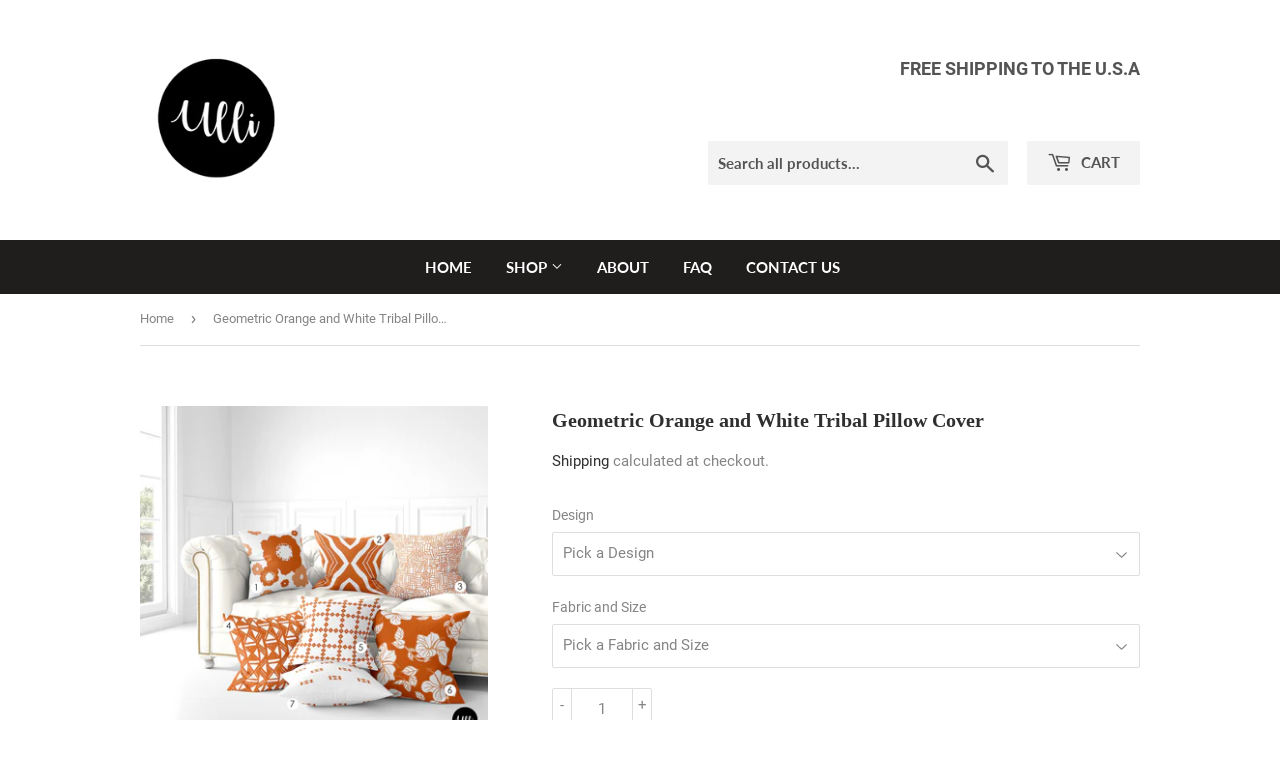

--- FILE ---
content_type: text/html; charset=utf-8
request_url: https://www.ullihome.com/products/orange-mud-cloth-pillow-cover-orange-floral-flower-mix-and-match-pillow-orange-tribal-boho-pillow-orange-kuba-cloth-pillow-orange-kuba
body_size: 33556
content:
<!doctype html>
<html class="no-touch no-js" lang="en">
<head>
  <meta name="facebook-domain-verification" content="pazjg6fpq1vvbuoewkhlymuh6672qp" />
  <script>(function(H){H.className=H.className.replace(/\bno-js\b/,'js')})(document.documentElement)</script>
  <!-- Basic page needs ================================================== -->
  <meta charset="utf-8">
  <meta http-equiv="X-UA-Compatible" content="IE=edge,chrome=1">

  

  <!-- Title and description ================================================== -->
  <title>
  Geometric Orange and White Tribal Pillow Cover &ndash; ullihome.com
  </title>

  
    <meta name="description" content="Orange African Fabric Tribal Boho Pillow Cover. Geometric Orange Pillow Cover, Orange Ankara Wax Print Print Pillow, Tribal Boho Kuba Decorative Pillow, Orange Mud cloth Pillow Cover, Orange Floral Flower Mix and Match Pillow, Orange Tribal Boho Pillow, Orange Kuba Cloth Pillow, Orange Kuba. ***Mix and match these***BE">
  

  <!-- Product meta ================================================== -->
  <!-- /snippets/social-meta-tags.liquid -->




<meta property="og:site_name" content="ullihome.com">
<meta property="og:url" content="https://www.ullihome.com/products/orange-mud-cloth-pillow-cover-orange-floral-flower-mix-and-match-pillow-orange-tribal-boho-pillow-orange-kuba-cloth-pillow-orange-kuba">
<meta property="og:title" content="Geometric Orange and White Tribal Pillow Cover">
<meta property="og:type" content="product">
<meta property="og:description" content="Orange African Fabric Tribal Boho Pillow Cover. Geometric Orange Pillow Cover, Orange Ankara Wax Print Print Pillow, Tribal Boho Kuba Decorative Pillow, Orange Mud cloth Pillow Cover, Orange Floral Flower Mix and Match Pillow, Orange Tribal Boho Pillow, Orange Kuba Cloth Pillow, Orange Kuba. ***Mix and match these***BE">

  <meta property="og:price:amount" content="37.00">
  <meta property="og:price:currency" content="USD">

<meta property="og:image" content="http://www.ullihome.com/cdn/shop/products/il_fullxfull.2450461328_eg30_1200x1200.jpg?v=1613604375"><meta property="og:image" content="http://www.ullihome.com/cdn/shop/products/il_fullxfull.2445067640_hzn8_25690c59-64a7-4f10-a0a7-948727d7ed8a_1200x1200.jpg?v=1613604375"><meta property="og:image" content="http://www.ullihome.com/cdn/shop/products/il_fullxfull.2492704555_l528_0921558b-4ccd-465c-91c0-da01df2eae00_1200x1200.jpg?v=1613604375">
<meta property="og:image:secure_url" content="https://www.ullihome.com/cdn/shop/products/il_fullxfull.2450461328_eg30_1200x1200.jpg?v=1613604375"><meta property="og:image:secure_url" content="https://www.ullihome.com/cdn/shop/products/il_fullxfull.2445067640_hzn8_25690c59-64a7-4f10-a0a7-948727d7ed8a_1200x1200.jpg?v=1613604375"><meta property="og:image:secure_url" content="https://www.ullihome.com/cdn/shop/products/il_fullxfull.2492704555_l528_0921558b-4ccd-465c-91c0-da01df2eae00_1200x1200.jpg?v=1613604375">


<meta name="twitter:card" content="summary_large_image">
<meta name="twitter:title" content="Geometric Orange and White Tribal Pillow Cover">
<meta name="twitter:description" content="Orange African Fabric Tribal Boho Pillow Cover. Geometric Orange Pillow Cover, Orange Ankara Wax Print Print Pillow, Tribal Boho Kuba Decorative Pillow, Orange Mud cloth Pillow Cover, Orange Floral Flower Mix and Match Pillow, Orange Tribal Boho Pillow, Orange Kuba Cloth Pillow, Orange Kuba. ***Mix and match these***BE">


  <!-- Helpers ================================================== -->
  <link rel="canonical" href="https://www.ullihome.com/products/orange-mud-cloth-pillow-cover-orange-floral-flower-mix-and-match-pillow-orange-tribal-boho-pillow-orange-kuba-cloth-pillow-orange-kuba">
  <meta name="viewport" content="width=device-width,initial-scale=1">

  <!-- CSS ================================================== -->
  <link href="//www.ullihome.com/cdn/shop/t/4/assets/theme.scss.css?v=180259463471440273251735507912" rel="stylesheet" type="text/css" media="all" />

  <!-- Header hook for plugins ================================================== -->
  <script>window.performance && window.performance.mark && window.performance.mark('shopify.content_for_header.start');</script><meta name="google-site-verification" content="xtw111LilihTfrPqBiWtx9kyoz5zrW3P-1RKpp-2AYo">
<meta id="shopify-digital-wallet" name="shopify-digital-wallet" content="/51727270064/digital_wallets/dialog">
<meta name="shopify-checkout-api-token" content="c03104cbb48827666c280176ffe8caff">
<meta id="in-context-paypal-metadata" data-shop-id="51727270064" data-venmo-supported="false" data-environment="production" data-locale="en_US" data-paypal-v4="true" data-currency="USD">
<link rel="alternate" type="application/json+oembed" href="https://www.ullihome.com/products/orange-mud-cloth-pillow-cover-orange-floral-flower-mix-and-match-pillow-orange-tribal-boho-pillow-orange-kuba-cloth-pillow-orange-kuba.oembed">
<script async="async" src="/checkouts/internal/preloads.js?locale=en-US"></script>
<link rel="preconnect" href="https://shop.app" crossorigin="anonymous">
<script async="async" src="https://shop.app/checkouts/internal/preloads.js?locale=en-US&shop_id=51727270064" crossorigin="anonymous"></script>
<script id="apple-pay-shop-capabilities" type="application/json">{"shopId":51727270064,"countryCode":"CA","currencyCode":"USD","merchantCapabilities":["supports3DS"],"merchantId":"gid:\/\/shopify\/Shop\/51727270064","merchantName":"ullihome.com","requiredBillingContactFields":["postalAddress","email"],"requiredShippingContactFields":["postalAddress","email"],"shippingType":"shipping","supportedNetworks":["visa","masterCard","amex","discover","jcb"],"total":{"type":"pending","label":"ullihome.com","amount":"1.00"},"shopifyPaymentsEnabled":true,"supportsSubscriptions":true}</script>
<script id="shopify-features" type="application/json">{"accessToken":"c03104cbb48827666c280176ffe8caff","betas":["rich-media-storefront-analytics"],"domain":"www.ullihome.com","predictiveSearch":true,"shopId":51727270064,"locale":"en"}</script>
<script>var Shopify = Shopify || {};
Shopify.shop = "ullihome-com.myshopify.com";
Shopify.locale = "en";
Shopify.currency = {"active":"USD","rate":"1.0"};
Shopify.country = "US";
Shopify.theme = {"name":"Supply","id":116829323440,"schema_name":"Supply","schema_version":"9.2.0","theme_store_id":679,"role":"main"};
Shopify.theme.handle = "null";
Shopify.theme.style = {"id":null,"handle":null};
Shopify.cdnHost = "www.ullihome.com/cdn";
Shopify.routes = Shopify.routes || {};
Shopify.routes.root = "/";</script>
<script type="module">!function(o){(o.Shopify=o.Shopify||{}).modules=!0}(window);</script>
<script>!function(o){function n(){var o=[];function n(){o.push(Array.prototype.slice.apply(arguments))}return n.q=o,n}var t=o.Shopify=o.Shopify||{};t.loadFeatures=n(),t.autoloadFeatures=n()}(window);</script>
<script>
  window.ShopifyPay = window.ShopifyPay || {};
  window.ShopifyPay.apiHost = "shop.app\/pay";
  window.ShopifyPay.redirectState = null;
</script>
<script id="shop-js-analytics" type="application/json">{"pageType":"product"}</script>
<script defer="defer" async type="module" src="//www.ullihome.com/cdn/shopifycloud/shop-js/modules/v2/client.init-shop-cart-sync_WVOgQShq.en.esm.js"></script>
<script defer="defer" async type="module" src="//www.ullihome.com/cdn/shopifycloud/shop-js/modules/v2/chunk.common_C_13GLB1.esm.js"></script>
<script defer="defer" async type="module" src="//www.ullihome.com/cdn/shopifycloud/shop-js/modules/v2/chunk.modal_CLfMGd0m.esm.js"></script>
<script type="module">
  await import("//www.ullihome.com/cdn/shopifycloud/shop-js/modules/v2/client.init-shop-cart-sync_WVOgQShq.en.esm.js");
await import("//www.ullihome.com/cdn/shopifycloud/shop-js/modules/v2/chunk.common_C_13GLB1.esm.js");
await import("//www.ullihome.com/cdn/shopifycloud/shop-js/modules/v2/chunk.modal_CLfMGd0m.esm.js");

  window.Shopify.SignInWithShop?.initShopCartSync?.({"fedCMEnabled":true,"windoidEnabled":true});

</script>
<script>
  window.Shopify = window.Shopify || {};
  if (!window.Shopify.featureAssets) window.Shopify.featureAssets = {};
  window.Shopify.featureAssets['shop-js'] = {"shop-cart-sync":["modules/v2/client.shop-cart-sync_DuR37GeY.en.esm.js","modules/v2/chunk.common_C_13GLB1.esm.js","modules/v2/chunk.modal_CLfMGd0m.esm.js"],"init-fed-cm":["modules/v2/client.init-fed-cm_BucUoe6W.en.esm.js","modules/v2/chunk.common_C_13GLB1.esm.js","modules/v2/chunk.modal_CLfMGd0m.esm.js"],"shop-toast-manager":["modules/v2/client.shop-toast-manager_B0JfrpKj.en.esm.js","modules/v2/chunk.common_C_13GLB1.esm.js","modules/v2/chunk.modal_CLfMGd0m.esm.js"],"init-shop-cart-sync":["modules/v2/client.init-shop-cart-sync_WVOgQShq.en.esm.js","modules/v2/chunk.common_C_13GLB1.esm.js","modules/v2/chunk.modal_CLfMGd0m.esm.js"],"shop-button":["modules/v2/client.shop-button_B_U3bv27.en.esm.js","modules/v2/chunk.common_C_13GLB1.esm.js","modules/v2/chunk.modal_CLfMGd0m.esm.js"],"init-windoid":["modules/v2/client.init-windoid_DuP9q_di.en.esm.js","modules/v2/chunk.common_C_13GLB1.esm.js","modules/v2/chunk.modal_CLfMGd0m.esm.js"],"shop-cash-offers":["modules/v2/client.shop-cash-offers_BmULhtno.en.esm.js","modules/v2/chunk.common_C_13GLB1.esm.js","modules/v2/chunk.modal_CLfMGd0m.esm.js"],"pay-button":["modules/v2/client.pay-button_CrPSEbOK.en.esm.js","modules/v2/chunk.common_C_13GLB1.esm.js","modules/v2/chunk.modal_CLfMGd0m.esm.js"],"init-customer-accounts":["modules/v2/client.init-customer-accounts_jNk9cPYQ.en.esm.js","modules/v2/client.shop-login-button_DJ5ldayH.en.esm.js","modules/v2/chunk.common_C_13GLB1.esm.js","modules/v2/chunk.modal_CLfMGd0m.esm.js"],"avatar":["modules/v2/client.avatar_BTnouDA3.en.esm.js"],"checkout-modal":["modules/v2/client.checkout-modal_pBPyh9w8.en.esm.js","modules/v2/chunk.common_C_13GLB1.esm.js","modules/v2/chunk.modal_CLfMGd0m.esm.js"],"init-shop-for-new-customer-accounts":["modules/v2/client.init-shop-for-new-customer-accounts_BUoCy7a5.en.esm.js","modules/v2/client.shop-login-button_DJ5ldayH.en.esm.js","modules/v2/chunk.common_C_13GLB1.esm.js","modules/v2/chunk.modal_CLfMGd0m.esm.js"],"init-customer-accounts-sign-up":["modules/v2/client.init-customer-accounts-sign-up_CnczCz9H.en.esm.js","modules/v2/client.shop-login-button_DJ5ldayH.en.esm.js","modules/v2/chunk.common_C_13GLB1.esm.js","modules/v2/chunk.modal_CLfMGd0m.esm.js"],"init-shop-email-lookup-coordinator":["modules/v2/client.init-shop-email-lookup-coordinator_CzjY5t9o.en.esm.js","modules/v2/chunk.common_C_13GLB1.esm.js","modules/v2/chunk.modal_CLfMGd0m.esm.js"],"shop-follow-button":["modules/v2/client.shop-follow-button_CsYC63q7.en.esm.js","modules/v2/chunk.common_C_13GLB1.esm.js","modules/v2/chunk.modal_CLfMGd0m.esm.js"],"shop-login-button":["modules/v2/client.shop-login-button_DJ5ldayH.en.esm.js","modules/v2/chunk.common_C_13GLB1.esm.js","modules/v2/chunk.modal_CLfMGd0m.esm.js"],"shop-login":["modules/v2/client.shop-login_B9ccPdmx.en.esm.js","modules/v2/chunk.common_C_13GLB1.esm.js","modules/v2/chunk.modal_CLfMGd0m.esm.js"],"lead-capture":["modules/v2/client.lead-capture_D0K_KgYb.en.esm.js","modules/v2/chunk.common_C_13GLB1.esm.js","modules/v2/chunk.modal_CLfMGd0m.esm.js"],"payment-terms":["modules/v2/client.payment-terms_BWmiNN46.en.esm.js","modules/v2/chunk.common_C_13GLB1.esm.js","modules/v2/chunk.modal_CLfMGd0m.esm.js"]};
</script>
<script>(function() {
  var isLoaded = false;
  function asyncLoad() {
    if (isLoaded) return;
    isLoaded = true;
    var urls = ["https:\/\/trust.conversionbear.com\/script?app=trust_badge\u0026shop=ullihome-com.myshopify.com","https:\/\/rec.autocommerce.io\/recommender_javascript?shop=ullihome-com.myshopify.com","https:\/\/rec.autocommerce.io\/recommender_javascript?shop=ullihome-com.myshopify.com","https:\/\/chimpstatic.com\/mcjs-connected\/js\/users\/b028d6963bb9ade793075dc4b\/6b0c1e36418a7345672a7b1fe.js?shop=ullihome-com.myshopify.com","https:\/\/app.1clickpopup.com\/widget.js?shop=ullihome-com.myshopify.com"];
    for (var i = 0; i < urls.length; i++) {
      var s = document.createElement('script');
      s.type = 'text/javascript';
      s.async = true;
      s.src = urls[i];
      var x = document.getElementsByTagName('script')[0];
      x.parentNode.insertBefore(s, x);
    }
  };
  if(window.attachEvent) {
    window.attachEvent('onload', asyncLoad);
  } else {
    window.addEventListener('load', asyncLoad, false);
  }
})();</script>
<script id="__st">var __st={"a":51727270064,"offset":-28800,"reqid":"986c68b4-7473-47b1-b43d-28b782817782-1769614111","pageurl":"www.ullihome.com\/products\/orange-mud-cloth-pillow-cover-orange-floral-flower-mix-and-match-pillow-orange-tribal-boho-pillow-orange-kuba-cloth-pillow-orange-kuba","u":"684ca34f5331","p":"product","rtyp":"product","rid":6141081911472};</script>
<script>window.ShopifyPaypalV4VisibilityTracking = true;</script>
<script id="captcha-bootstrap">!function(){'use strict';const t='contact',e='account',n='new_comment',o=[[t,t],['blogs',n],['comments',n],[t,'customer']],c=[[e,'customer_login'],[e,'guest_login'],[e,'recover_customer_password'],[e,'create_customer']],r=t=>t.map((([t,e])=>`form[action*='/${t}']:not([data-nocaptcha='true']) input[name='form_type'][value='${e}']`)).join(','),a=t=>()=>t?[...document.querySelectorAll(t)].map((t=>t.form)):[];function s(){const t=[...o],e=r(t);return a(e)}const i='password',u='form_key',d=['recaptcha-v3-token','g-recaptcha-response','h-captcha-response',i],f=()=>{try{return window.sessionStorage}catch{return}},m='__shopify_v',_=t=>t.elements[u];function p(t,e,n=!1){try{const o=window.sessionStorage,c=JSON.parse(o.getItem(e)),{data:r}=function(t){const{data:e,action:n}=t;return t[m]||n?{data:e,action:n}:{data:t,action:n}}(c);for(const[e,n]of Object.entries(r))t.elements[e]&&(t.elements[e].value=n);n&&o.removeItem(e)}catch(o){console.error('form repopulation failed',{error:o})}}const l='form_type',E='cptcha';function T(t){t.dataset[E]=!0}const w=window,h=w.document,L='Shopify',v='ce_forms',y='captcha';let A=!1;((t,e)=>{const n=(g='f06e6c50-85a8-45c8-87d0-21a2b65856fe',I='https://cdn.shopify.com/shopifycloud/storefront-forms-hcaptcha/ce_storefront_forms_captcha_hcaptcha.v1.5.2.iife.js',D={infoText:'Protected by hCaptcha',privacyText:'Privacy',termsText:'Terms'},(t,e,n)=>{const o=w[L][v],c=o.bindForm;if(c)return c(t,g,e,D).then(n);var r;o.q.push([[t,g,e,D],n]),r=I,A||(h.body.append(Object.assign(h.createElement('script'),{id:'captcha-provider',async:!0,src:r})),A=!0)});var g,I,D;w[L]=w[L]||{},w[L][v]=w[L][v]||{},w[L][v].q=[],w[L][y]=w[L][y]||{},w[L][y].protect=function(t,e){n(t,void 0,e),T(t)},Object.freeze(w[L][y]),function(t,e,n,w,h,L){const[v,y,A,g]=function(t,e,n){const i=e?o:[],u=t?c:[],d=[...i,...u],f=r(d),m=r(i),_=r(d.filter((([t,e])=>n.includes(e))));return[a(f),a(m),a(_),s()]}(w,h,L),I=t=>{const e=t.target;return e instanceof HTMLFormElement?e:e&&e.form},D=t=>v().includes(t);t.addEventListener('submit',(t=>{const e=I(t);if(!e)return;const n=D(e)&&!e.dataset.hcaptchaBound&&!e.dataset.recaptchaBound,o=_(e),c=g().includes(e)&&(!o||!o.value);(n||c)&&t.preventDefault(),c&&!n&&(function(t){try{if(!f())return;!function(t){const e=f();if(!e)return;const n=_(t);if(!n)return;const o=n.value;o&&e.removeItem(o)}(t);const e=Array.from(Array(32),(()=>Math.random().toString(36)[2])).join('');!function(t,e){_(t)||t.append(Object.assign(document.createElement('input'),{type:'hidden',name:u})),t.elements[u].value=e}(t,e),function(t,e){const n=f();if(!n)return;const o=[...t.querySelectorAll(`input[type='${i}']`)].map((({name:t})=>t)),c=[...d,...o],r={};for(const[a,s]of new FormData(t).entries())c.includes(a)||(r[a]=s);n.setItem(e,JSON.stringify({[m]:1,action:t.action,data:r}))}(t,e)}catch(e){console.error('failed to persist form',e)}}(e),e.submit())}));const S=(t,e)=>{t&&!t.dataset[E]&&(n(t,e.some((e=>e===t))),T(t))};for(const o of['focusin','change'])t.addEventListener(o,(t=>{const e=I(t);D(e)&&S(e,y())}));const B=e.get('form_key'),M=e.get(l),P=B&&M;t.addEventListener('DOMContentLoaded',(()=>{const t=y();if(P)for(const e of t)e.elements[l].value===M&&p(e,B);[...new Set([...A(),...v().filter((t=>'true'===t.dataset.shopifyCaptcha))])].forEach((e=>S(e,t)))}))}(h,new URLSearchParams(w.location.search),n,t,e,['guest_login'])})(!0,!0)}();</script>
<script integrity="sha256-4kQ18oKyAcykRKYeNunJcIwy7WH5gtpwJnB7kiuLZ1E=" data-source-attribution="shopify.loadfeatures" defer="defer" src="//www.ullihome.com/cdn/shopifycloud/storefront/assets/storefront/load_feature-a0a9edcb.js" crossorigin="anonymous"></script>
<script crossorigin="anonymous" defer="defer" src="//www.ullihome.com/cdn/shopifycloud/storefront/assets/shopify_pay/storefront-65b4c6d7.js?v=20250812"></script>
<script data-source-attribution="shopify.dynamic_checkout.dynamic.init">var Shopify=Shopify||{};Shopify.PaymentButton=Shopify.PaymentButton||{isStorefrontPortableWallets:!0,init:function(){window.Shopify.PaymentButton.init=function(){};var t=document.createElement("script");t.src="https://www.ullihome.com/cdn/shopifycloud/portable-wallets/latest/portable-wallets.en.js",t.type="module",document.head.appendChild(t)}};
</script>
<script data-source-attribution="shopify.dynamic_checkout.buyer_consent">
  function portableWalletsHideBuyerConsent(e){var t=document.getElementById("shopify-buyer-consent"),n=document.getElementById("shopify-subscription-policy-button");t&&n&&(t.classList.add("hidden"),t.setAttribute("aria-hidden","true"),n.removeEventListener("click",e))}function portableWalletsShowBuyerConsent(e){var t=document.getElementById("shopify-buyer-consent"),n=document.getElementById("shopify-subscription-policy-button");t&&n&&(t.classList.remove("hidden"),t.removeAttribute("aria-hidden"),n.addEventListener("click",e))}window.Shopify?.PaymentButton&&(window.Shopify.PaymentButton.hideBuyerConsent=portableWalletsHideBuyerConsent,window.Shopify.PaymentButton.showBuyerConsent=portableWalletsShowBuyerConsent);
</script>
<script>
  function portableWalletsCleanup(e){e&&e.src&&console.error("Failed to load portable wallets script "+e.src);var t=document.querySelectorAll("shopify-accelerated-checkout .shopify-payment-button__skeleton, shopify-accelerated-checkout-cart .wallet-cart-button__skeleton"),e=document.getElementById("shopify-buyer-consent");for(let e=0;e<t.length;e++)t[e].remove();e&&e.remove()}function portableWalletsNotLoadedAsModule(e){e instanceof ErrorEvent&&"string"==typeof e.message&&e.message.includes("import.meta")&&"string"==typeof e.filename&&e.filename.includes("portable-wallets")&&(window.removeEventListener("error",portableWalletsNotLoadedAsModule),window.Shopify.PaymentButton.failedToLoad=e,"loading"===document.readyState?document.addEventListener("DOMContentLoaded",window.Shopify.PaymentButton.init):window.Shopify.PaymentButton.init())}window.addEventListener("error",portableWalletsNotLoadedAsModule);
</script>

<script type="module" src="https://www.ullihome.com/cdn/shopifycloud/portable-wallets/latest/portable-wallets.en.js" onError="portableWalletsCleanup(this)" crossorigin="anonymous"></script>
<script nomodule>
  document.addEventListener("DOMContentLoaded", portableWalletsCleanup);
</script>

<link id="shopify-accelerated-checkout-styles" rel="stylesheet" media="screen" href="https://www.ullihome.com/cdn/shopifycloud/portable-wallets/latest/accelerated-checkout-backwards-compat.css" crossorigin="anonymous">
<style id="shopify-accelerated-checkout-cart">
        #shopify-buyer-consent {
  margin-top: 1em;
  display: inline-block;
  width: 100%;
}

#shopify-buyer-consent.hidden {
  display: none;
}

#shopify-subscription-policy-button {
  background: none;
  border: none;
  padding: 0;
  text-decoration: underline;
  font-size: inherit;
  cursor: pointer;
}

#shopify-subscription-policy-button::before {
  box-shadow: none;
}

      </style>

<script>window.performance && window.performance.mark && window.performance.mark('shopify.content_for_header.end');</script>

  
  

  <script src="//www.ullihome.com/cdn/shop/t/4/assets/jquery-2.2.3.min.js?v=58211863146907186831608244078" type="text/javascript"></script>

  <script src="//www.ullihome.com/cdn/shop/t/4/assets/lazysizes.min.js?v=8147953233334221341608244078" async="async"></script>
  <script src="//www.ullihome.com/cdn/shop/t/4/assets/vendor.js?v=106177282645720727331608244080" defer="defer"></script>
  <script src="//www.ullihome.com/cdn/shop/t/4/assets/theme.js?v=74354001120767584261614980195" defer="defer"></script>


<link href="https://monorail-edge.shopifysvc.com" rel="dns-prefetch">
<script>(function(){if ("sendBeacon" in navigator && "performance" in window) {try {var session_token_from_headers = performance.getEntriesByType('navigation')[0].serverTiming.find(x => x.name == '_s').description;} catch {var session_token_from_headers = undefined;}var session_cookie_matches = document.cookie.match(/_shopify_s=([^;]*)/);var session_token_from_cookie = session_cookie_matches && session_cookie_matches.length === 2 ? session_cookie_matches[1] : "";var session_token = session_token_from_headers || session_token_from_cookie || "";function handle_abandonment_event(e) {var entries = performance.getEntries().filter(function(entry) {return /monorail-edge.shopifysvc.com/.test(entry.name);});if (!window.abandonment_tracked && entries.length === 0) {window.abandonment_tracked = true;var currentMs = Date.now();var navigation_start = performance.timing.navigationStart;var payload = {shop_id: 51727270064,url: window.location.href,navigation_start,duration: currentMs - navigation_start,session_token,page_type: "product"};window.navigator.sendBeacon("https://monorail-edge.shopifysvc.com/v1/produce", JSON.stringify({schema_id: "online_store_buyer_site_abandonment/1.1",payload: payload,metadata: {event_created_at_ms: currentMs,event_sent_at_ms: currentMs}}));}}window.addEventListener('pagehide', handle_abandonment_event);}}());</script>
<script id="web-pixels-manager-setup">(function e(e,d,r,n,o){if(void 0===o&&(o={}),!Boolean(null===(a=null===(i=window.Shopify)||void 0===i?void 0:i.analytics)||void 0===a?void 0:a.replayQueue)){var i,a;window.Shopify=window.Shopify||{};var t=window.Shopify;t.analytics=t.analytics||{};var s=t.analytics;s.replayQueue=[],s.publish=function(e,d,r){return s.replayQueue.push([e,d,r]),!0};try{self.performance.mark("wpm:start")}catch(e){}var l=function(){var e={modern:/Edge?\/(1{2}[4-9]|1[2-9]\d|[2-9]\d{2}|\d{4,})\.\d+(\.\d+|)|Firefox\/(1{2}[4-9]|1[2-9]\d|[2-9]\d{2}|\d{4,})\.\d+(\.\d+|)|Chrom(ium|e)\/(9{2}|\d{3,})\.\d+(\.\d+|)|(Maci|X1{2}).+ Version\/(15\.\d+|(1[6-9]|[2-9]\d|\d{3,})\.\d+)([,.]\d+|)( \(\w+\)|)( Mobile\/\w+|) Safari\/|Chrome.+OPR\/(9{2}|\d{3,})\.\d+\.\d+|(CPU[ +]OS|iPhone[ +]OS|CPU[ +]iPhone|CPU IPhone OS|CPU iPad OS)[ +]+(15[._]\d+|(1[6-9]|[2-9]\d|\d{3,})[._]\d+)([._]\d+|)|Android:?[ /-](13[3-9]|1[4-9]\d|[2-9]\d{2}|\d{4,})(\.\d+|)(\.\d+|)|Android.+Firefox\/(13[5-9]|1[4-9]\d|[2-9]\d{2}|\d{4,})\.\d+(\.\d+|)|Android.+Chrom(ium|e)\/(13[3-9]|1[4-9]\d|[2-9]\d{2}|\d{4,})\.\d+(\.\d+|)|SamsungBrowser\/([2-9]\d|\d{3,})\.\d+/,legacy:/Edge?\/(1[6-9]|[2-9]\d|\d{3,})\.\d+(\.\d+|)|Firefox\/(5[4-9]|[6-9]\d|\d{3,})\.\d+(\.\d+|)|Chrom(ium|e)\/(5[1-9]|[6-9]\d|\d{3,})\.\d+(\.\d+|)([\d.]+$|.*Safari\/(?![\d.]+ Edge\/[\d.]+$))|(Maci|X1{2}).+ Version\/(10\.\d+|(1[1-9]|[2-9]\d|\d{3,})\.\d+)([,.]\d+|)( \(\w+\)|)( Mobile\/\w+|) Safari\/|Chrome.+OPR\/(3[89]|[4-9]\d|\d{3,})\.\d+\.\d+|(CPU[ +]OS|iPhone[ +]OS|CPU[ +]iPhone|CPU IPhone OS|CPU iPad OS)[ +]+(10[._]\d+|(1[1-9]|[2-9]\d|\d{3,})[._]\d+)([._]\d+|)|Android:?[ /-](13[3-9]|1[4-9]\d|[2-9]\d{2}|\d{4,})(\.\d+|)(\.\d+|)|Mobile Safari.+OPR\/([89]\d|\d{3,})\.\d+\.\d+|Android.+Firefox\/(13[5-9]|1[4-9]\d|[2-9]\d{2}|\d{4,})\.\d+(\.\d+|)|Android.+Chrom(ium|e)\/(13[3-9]|1[4-9]\d|[2-9]\d{2}|\d{4,})\.\d+(\.\d+|)|Android.+(UC? ?Browser|UCWEB|U3)[ /]?(15\.([5-9]|\d{2,})|(1[6-9]|[2-9]\d|\d{3,})\.\d+)\.\d+|SamsungBrowser\/(5\.\d+|([6-9]|\d{2,})\.\d+)|Android.+MQ{2}Browser\/(14(\.(9|\d{2,})|)|(1[5-9]|[2-9]\d|\d{3,})(\.\d+|))(\.\d+|)|K[Aa][Ii]OS\/(3\.\d+|([4-9]|\d{2,})\.\d+)(\.\d+|)/},d=e.modern,r=e.legacy,n=navigator.userAgent;return n.match(d)?"modern":n.match(r)?"legacy":"unknown"}(),u="modern"===l?"modern":"legacy",c=(null!=n?n:{modern:"",legacy:""})[u],f=function(e){return[e.baseUrl,"/wpm","/b",e.hashVersion,"modern"===e.buildTarget?"m":"l",".js"].join("")}({baseUrl:d,hashVersion:r,buildTarget:u}),m=function(e){var d=e.version,r=e.bundleTarget,n=e.surface,o=e.pageUrl,i=e.monorailEndpoint;return{emit:function(e){var a=e.status,t=e.errorMsg,s=(new Date).getTime(),l=JSON.stringify({metadata:{event_sent_at_ms:s},events:[{schema_id:"web_pixels_manager_load/3.1",payload:{version:d,bundle_target:r,page_url:o,status:a,surface:n,error_msg:t},metadata:{event_created_at_ms:s}}]});if(!i)return console&&console.warn&&console.warn("[Web Pixels Manager] No Monorail endpoint provided, skipping logging."),!1;try{return self.navigator.sendBeacon.bind(self.navigator)(i,l)}catch(e){}var u=new XMLHttpRequest;try{return u.open("POST",i,!0),u.setRequestHeader("Content-Type","text/plain"),u.send(l),!0}catch(e){return console&&console.warn&&console.warn("[Web Pixels Manager] Got an unhandled error while logging to Monorail."),!1}}}}({version:r,bundleTarget:l,surface:e.surface,pageUrl:self.location.href,monorailEndpoint:e.monorailEndpoint});try{o.browserTarget=l,function(e){var d=e.src,r=e.async,n=void 0===r||r,o=e.onload,i=e.onerror,a=e.sri,t=e.scriptDataAttributes,s=void 0===t?{}:t,l=document.createElement("script"),u=document.querySelector("head"),c=document.querySelector("body");if(l.async=n,l.src=d,a&&(l.integrity=a,l.crossOrigin="anonymous"),s)for(var f in s)if(Object.prototype.hasOwnProperty.call(s,f))try{l.dataset[f]=s[f]}catch(e){}if(o&&l.addEventListener("load",o),i&&l.addEventListener("error",i),u)u.appendChild(l);else{if(!c)throw new Error("Did not find a head or body element to append the script");c.appendChild(l)}}({src:f,async:!0,onload:function(){if(!function(){var e,d;return Boolean(null===(d=null===(e=window.Shopify)||void 0===e?void 0:e.analytics)||void 0===d?void 0:d.initialized)}()){var d=window.webPixelsManager.init(e)||void 0;if(d){var r=window.Shopify.analytics;r.replayQueue.forEach((function(e){var r=e[0],n=e[1],o=e[2];d.publishCustomEvent(r,n,o)})),r.replayQueue=[],r.publish=d.publishCustomEvent,r.visitor=d.visitor,r.initialized=!0}}},onerror:function(){return m.emit({status:"failed",errorMsg:"".concat(f," has failed to load")})},sri:function(e){var d=/^sha384-[A-Za-z0-9+/=]+$/;return"string"==typeof e&&d.test(e)}(c)?c:"",scriptDataAttributes:o}),m.emit({status:"loading"})}catch(e){m.emit({status:"failed",errorMsg:(null==e?void 0:e.message)||"Unknown error"})}}})({shopId: 51727270064,storefrontBaseUrl: "https://www.ullihome.com",extensionsBaseUrl: "https://extensions.shopifycdn.com/cdn/shopifycloud/web-pixels-manager",monorailEndpoint: "https://monorail-edge.shopifysvc.com/unstable/produce_batch",surface: "storefront-renderer",enabledBetaFlags: ["2dca8a86"],webPixelsConfigList: [{"id":"573735158","configuration":"{\"config\":\"{\\\"pixel_id\\\":\\\"GT-PBCKL8F\\\",\\\"target_country\\\":\\\"US\\\",\\\"gtag_events\\\":[{\\\"type\\\":\\\"purchase\\\",\\\"action_label\\\":\\\"MC-3JDPX2KMNW\\\"},{\\\"type\\\":\\\"page_view\\\",\\\"action_label\\\":\\\"MC-3JDPX2KMNW\\\"},{\\\"type\\\":\\\"view_item\\\",\\\"action_label\\\":\\\"MC-3JDPX2KMNW\\\"}],\\\"enable_monitoring_mode\\\":false}\"}","eventPayloadVersion":"v1","runtimeContext":"OPEN","scriptVersion":"b2a88bafab3e21179ed38636efcd8a93","type":"APP","apiClientId":1780363,"privacyPurposes":[],"dataSharingAdjustments":{"protectedCustomerApprovalScopes":["read_customer_address","read_customer_email","read_customer_name","read_customer_personal_data","read_customer_phone"]}},{"id":"184189174","configuration":"{\"pixel_id\":\"2942863809276487\",\"pixel_type\":\"facebook_pixel\",\"metaapp_system_user_token\":\"-\"}","eventPayloadVersion":"v1","runtimeContext":"OPEN","scriptVersion":"ca16bc87fe92b6042fbaa3acc2fbdaa6","type":"APP","apiClientId":2329312,"privacyPurposes":["ANALYTICS","MARKETING","SALE_OF_DATA"],"dataSharingAdjustments":{"protectedCustomerApprovalScopes":["read_customer_address","read_customer_email","read_customer_name","read_customer_personal_data","read_customer_phone"]}},{"id":"86573302","configuration":"{\"tagID\":\"2614235578710\"}","eventPayloadVersion":"v1","runtimeContext":"STRICT","scriptVersion":"18031546ee651571ed29edbe71a3550b","type":"APP","apiClientId":3009811,"privacyPurposes":["ANALYTICS","MARKETING","SALE_OF_DATA"],"dataSharingAdjustments":{"protectedCustomerApprovalScopes":["read_customer_address","read_customer_email","read_customer_name","read_customer_personal_data","read_customer_phone"]}},{"id":"shopify-app-pixel","configuration":"{}","eventPayloadVersion":"v1","runtimeContext":"STRICT","scriptVersion":"0450","apiClientId":"shopify-pixel","type":"APP","privacyPurposes":["ANALYTICS","MARKETING"]},{"id":"shopify-custom-pixel","eventPayloadVersion":"v1","runtimeContext":"LAX","scriptVersion":"0450","apiClientId":"shopify-pixel","type":"CUSTOM","privacyPurposes":["ANALYTICS","MARKETING"]}],isMerchantRequest: false,initData: {"shop":{"name":"ullihome.com","paymentSettings":{"currencyCode":"USD"},"myshopifyDomain":"ullihome-com.myshopify.com","countryCode":"CA","storefrontUrl":"https:\/\/www.ullihome.com"},"customer":null,"cart":null,"checkout":null,"productVariants":[{"price":{"amount":37.0,"currencyCode":"USD"},"product":{"title":"Geometric Orange and White Tribal Pillow Cover","vendor":"ullihome.com","id":"6141081911472","untranslatedTitle":"Geometric Orange and White Tribal Pillow Cover","url":"\/products\/orange-mud-cloth-pillow-cover-orange-floral-flower-mix-and-match-pillow-orange-tribal-boho-pillow-orange-kuba-cloth-pillow-orange-kuba","type":"Pillow Covers"},"id":"37858451161264","image":{"src":"\/\/www.ullihome.com\/cdn\/shop\/products\/il_fullxfull.2450452292_zmg1.jpg?v=1613604809"},"sku":"","title":"1 \/ Spun Polyester 16x16","untranslatedTitle":"1 \/ Spun Polyester 16x16"},{"price":{"amount":40.0,"currencyCode":"USD"},"product":{"title":"Geometric Orange and White Tribal Pillow Cover","vendor":"ullihome.com","id":"6141081911472","untranslatedTitle":"Geometric Orange and White Tribal Pillow Cover","url":"\/products\/orange-mud-cloth-pillow-cover-orange-floral-flower-mix-and-match-pillow-orange-tribal-boho-pillow-orange-kuba-cloth-pillow-orange-kuba","type":"Pillow Covers"},"id":"37858451194032","image":{"src":"\/\/www.ullihome.com\/cdn\/shop\/products\/il_fullxfull.2450452292_zmg1.jpg?v=1613604809"},"sku":"","title":"1 \/ Cotton Twill 16x16","untranslatedTitle":"1 \/ Cotton Twill 16x16"},{"price":{"amount":40.0,"currencyCode":"USD"},"product":{"title":"Geometric Orange and White Tribal Pillow Cover","vendor":"ullihome.com","id":"6141081911472","untranslatedTitle":"Geometric Orange and White Tribal Pillow Cover","url":"\/products\/orange-mud-cloth-pillow-cover-orange-floral-flower-mix-and-match-pillow-orange-tribal-boho-pillow-orange-kuba-cloth-pillow-orange-kuba","type":"Pillow Covers"},"id":"37858451226800","image":{"src":"\/\/www.ullihome.com\/cdn\/shop\/products\/il_fullxfull.2450452292_zmg1.jpg?v=1613604809"},"sku":"","title":"1 \/ Spun Polyester 18x18","untranslatedTitle":"1 \/ Spun Polyester 18x18"},{"price":{"amount":44.0,"currencyCode":"USD"},"product":{"title":"Geometric Orange and White Tribal Pillow Cover","vendor":"ullihome.com","id":"6141081911472","untranslatedTitle":"Geometric Orange and White Tribal Pillow Cover","url":"\/products\/orange-mud-cloth-pillow-cover-orange-floral-flower-mix-and-match-pillow-orange-tribal-boho-pillow-orange-kuba-cloth-pillow-orange-kuba","type":"Pillow Covers"},"id":"37858451259568","image":{"src":"\/\/www.ullihome.com\/cdn\/shop\/products\/il_fullxfull.2450452292_zmg1.jpg?v=1613604809"},"sku":"","title":"1 \/ Cotton Twill 18x18","untranslatedTitle":"1 \/ Cotton Twill 18x18"},{"price":{"amount":42.0,"currencyCode":"USD"},"product":{"title":"Geometric Orange and White Tribal Pillow Cover","vendor":"ullihome.com","id":"6141081911472","untranslatedTitle":"Geometric Orange and White Tribal Pillow Cover","url":"\/products\/orange-mud-cloth-pillow-cover-orange-floral-flower-mix-and-match-pillow-orange-tribal-boho-pillow-orange-kuba-cloth-pillow-orange-kuba","type":"Pillow Covers"},"id":"37858451292336","image":{"src":"\/\/www.ullihome.com\/cdn\/shop\/products\/il_fullxfull.2450452292_zmg1.jpg?v=1613604809"},"sku":"","title":"1 \/ Spun Polyester 20x20","untranslatedTitle":"1 \/ Spun Polyester 20x20"},{"price":{"amount":46.0,"currencyCode":"USD"},"product":{"title":"Geometric Orange and White Tribal Pillow Cover","vendor":"ullihome.com","id":"6141081911472","untranslatedTitle":"Geometric Orange and White Tribal Pillow Cover","url":"\/products\/orange-mud-cloth-pillow-cover-orange-floral-flower-mix-and-match-pillow-orange-tribal-boho-pillow-orange-kuba-cloth-pillow-orange-kuba","type":"Pillow Covers"},"id":"37858451325104","image":{"src":"\/\/www.ullihome.com\/cdn\/shop\/products\/il_fullxfull.2450452292_zmg1.jpg?v=1613604809"},"sku":"","title":"1 \/ Cotton Twill 20x20","untranslatedTitle":"1 \/ Cotton Twill 20x20"},{"price":{"amount":37.0,"currencyCode":"USD"},"product":{"title":"Geometric Orange and White Tribal Pillow Cover","vendor":"ullihome.com","id":"6141081911472","untranslatedTitle":"Geometric Orange and White Tribal Pillow Cover","url":"\/products\/orange-mud-cloth-pillow-cover-orange-floral-flower-mix-and-match-pillow-orange-tribal-boho-pillow-orange-kuba-cloth-pillow-orange-kuba","type":"Pillow Covers"},"id":"37858451357872","image":{"src":"\/\/www.ullihome.com\/cdn\/shop\/products\/il_fullxfull.2498141805_60k3.jpg?v=1613604828"},"sku":"","title":"2 \/ Spun Polyester 16x16","untranslatedTitle":"2 \/ Spun Polyester 16x16"},{"price":{"amount":40.0,"currencyCode":"USD"},"product":{"title":"Geometric Orange and White Tribal Pillow Cover","vendor":"ullihome.com","id":"6141081911472","untranslatedTitle":"Geometric Orange and White Tribal Pillow Cover","url":"\/products\/orange-mud-cloth-pillow-cover-orange-floral-flower-mix-and-match-pillow-orange-tribal-boho-pillow-orange-kuba-cloth-pillow-orange-kuba","type":"Pillow Covers"},"id":"37858451390640","image":{"src":"\/\/www.ullihome.com\/cdn\/shop\/products\/il_fullxfull.2498141805_60k3.jpg?v=1613604828"},"sku":"","title":"2 \/ Cotton Twill 16x16","untranslatedTitle":"2 \/ Cotton Twill 16x16"},{"price":{"amount":40.0,"currencyCode":"USD"},"product":{"title":"Geometric Orange and White Tribal Pillow Cover","vendor":"ullihome.com","id":"6141081911472","untranslatedTitle":"Geometric Orange and White Tribal Pillow Cover","url":"\/products\/orange-mud-cloth-pillow-cover-orange-floral-flower-mix-and-match-pillow-orange-tribal-boho-pillow-orange-kuba-cloth-pillow-orange-kuba","type":"Pillow Covers"},"id":"37858451423408","image":{"src":"\/\/www.ullihome.com\/cdn\/shop\/products\/il_fullxfull.2498141805_60k3.jpg?v=1613604828"},"sku":"","title":"2 \/ Spun Polyester 18x18","untranslatedTitle":"2 \/ Spun Polyester 18x18"},{"price":{"amount":44.0,"currencyCode":"USD"},"product":{"title":"Geometric Orange and White Tribal Pillow Cover","vendor":"ullihome.com","id":"6141081911472","untranslatedTitle":"Geometric Orange and White Tribal Pillow Cover","url":"\/products\/orange-mud-cloth-pillow-cover-orange-floral-flower-mix-and-match-pillow-orange-tribal-boho-pillow-orange-kuba-cloth-pillow-orange-kuba","type":"Pillow Covers"},"id":"37858451456176","image":{"src":"\/\/www.ullihome.com\/cdn\/shop\/products\/il_fullxfull.2498141805_60k3.jpg?v=1613604828"},"sku":"","title":"2 \/ Cotton Twill 18x18","untranslatedTitle":"2 \/ Cotton Twill 18x18"},{"price":{"amount":42.0,"currencyCode":"USD"},"product":{"title":"Geometric Orange and White Tribal Pillow Cover","vendor":"ullihome.com","id":"6141081911472","untranslatedTitle":"Geometric Orange and White Tribal Pillow Cover","url":"\/products\/orange-mud-cloth-pillow-cover-orange-floral-flower-mix-and-match-pillow-orange-tribal-boho-pillow-orange-kuba-cloth-pillow-orange-kuba","type":"Pillow Covers"},"id":"37858451488944","image":{"src":"\/\/www.ullihome.com\/cdn\/shop\/products\/il_fullxfull.2498141805_60k3.jpg?v=1613604828"},"sku":"","title":"2 \/ Spun Polyester 20x20","untranslatedTitle":"2 \/ Spun Polyester 20x20"},{"price":{"amount":46.0,"currencyCode":"USD"},"product":{"title":"Geometric Orange and White Tribal Pillow Cover","vendor":"ullihome.com","id":"6141081911472","untranslatedTitle":"Geometric Orange and White Tribal Pillow Cover","url":"\/products\/orange-mud-cloth-pillow-cover-orange-floral-flower-mix-and-match-pillow-orange-tribal-boho-pillow-orange-kuba-cloth-pillow-orange-kuba","type":"Pillow Covers"},"id":"37858451521712","image":{"src":"\/\/www.ullihome.com\/cdn\/shop\/products\/il_fullxfull.2498141805_60k3.jpg?v=1613604828"},"sku":"","title":"2 \/ Cotton Twill 20x20","untranslatedTitle":"2 \/ Cotton Twill 20x20"},{"price":{"amount":37.0,"currencyCode":"USD"},"product":{"title":"Geometric Orange and White Tribal Pillow Cover","vendor":"ullihome.com","id":"6141081911472","untranslatedTitle":"Geometric Orange and White Tribal Pillow Cover","url":"\/products\/orange-mud-cloth-pillow-cover-orange-floral-flower-mix-and-match-pillow-orange-tribal-boho-pillow-orange-kuba-cloth-pillow-orange-kuba","type":"Pillow Covers"},"id":"37858451554480","image":{"src":"\/\/www.ullihome.com\/cdn\/shop\/products\/il_fullxfull.2450452318_5raa.jpg?v=1613604825"},"sku":"","title":"3 \/ Spun Polyester 16x16","untranslatedTitle":"3 \/ Spun Polyester 16x16"},{"price":{"amount":40.0,"currencyCode":"USD"},"product":{"title":"Geometric Orange and White Tribal Pillow Cover","vendor":"ullihome.com","id":"6141081911472","untranslatedTitle":"Geometric Orange and White Tribal Pillow Cover","url":"\/products\/orange-mud-cloth-pillow-cover-orange-floral-flower-mix-and-match-pillow-orange-tribal-boho-pillow-orange-kuba-cloth-pillow-orange-kuba","type":"Pillow Covers"},"id":"37858451587248","image":{"src":"\/\/www.ullihome.com\/cdn\/shop\/products\/il_fullxfull.2450452318_5raa.jpg?v=1613604825"},"sku":"","title":"3 \/ Cotton Twill 16x16","untranslatedTitle":"3 \/ Cotton Twill 16x16"},{"price":{"amount":40.0,"currencyCode":"USD"},"product":{"title":"Geometric Orange and White Tribal Pillow Cover","vendor":"ullihome.com","id":"6141081911472","untranslatedTitle":"Geometric Orange and White Tribal Pillow Cover","url":"\/products\/orange-mud-cloth-pillow-cover-orange-floral-flower-mix-and-match-pillow-orange-tribal-boho-pillow-orange-kuba-cloth-pillow-orange-kuba","type":"Pillow Covers"},"id":"37858451620016","image":{"src":"\/\/www.ullihome.com\/cdn\/shop\/products\/il_fullxfull.2450452318_5raa.jpg?v=1613604825"},"sku":"","title":"3 \/ Spun Polyester 18x18","untranslatedTitle":"3 \/ Spun Polyester 18x18"},{"price":{"amount":44.0,"currencyCode":"USD"},"product":{"title":"Geometric Orange and White Tribal Pillow Cover","vendor":"ullihome.com","id":"6141081911472","untranslatedTitle":"Geometric Orange and White Tribal Pillow Cover","url":"\/products\/orange-mud-cloth-pillow-cover-orange-floral-flower-mix-and-match-pillow-orange-tribal-boho-pillow-orange-kuba-cloth-pillow-orange-kuba","type":"Pillow Covers"},"id":"37858451685552","image":{"src":"\/\/www.ullihome.com\/cdn\/shop\/products\/il_fullxfull.2450452318_5raa.jpg?v=1613604825"},"sku":"","title":"3 \/ Cotton Twill 18x18","untranslatedTitle":"3 \/ Cotton Twill 18x18"},{"price":{"amount":42.0,"currencyCode":"USD"},"product":{"title":"Geometric Orange and White Tribal Pillow Cover","vendor":"ullihome.com","id":"6141081911472","untranslatedTitle":"Geometric Orange and White Tribal Pillow Cover","url":"\/products\/orange-mud-cloth-pillow-cover-orange-floral-flower-mix-and-match-pillow-orange-tribal-boho-pillow-orange-kuba-cloth-pillow-orange-kuba","type":"Pillow Covers"},"id":"37858451751088","image":{"src":"\/\/www.ullihome.com\/cdn\/shop\/products\/il_fullxfull.2450452318_5raa.jpg?v=1613604825"},"sku":"","title":"3 \/ Spun Polyester 20x20","untranslatedTitle":"3 \/ Spun Polyester 20x20"},{"price":{"amount":46.0,"currencyCode":"USD"},"product":{"title":"Geometric Orange and White Tribal Pillow Cover","vendor":"ullihome.com","id":"6141081911472","untranslatedTitle":"Geometric Orange and White Tribal Pillow Cover","url":"\/products\/orange-mud-cloth-pillow-cover-orange-floral-flower-mix-and-match-pillow-orange-tribal-boho-pillow-orange-kuba-cloth-pillow-orange-kuba","type":"Pillow Covers"},"id":"37858451783856","image":{"src":"\/\/www.ullihome.com\/cdn\/shop\/products\/il_fullxfull.2450452318_5raa.jpg?v=1613604825"},"sku":"","title":"3 \/ Cotton Twill 20x20","untranslatedTitle":"3 \/ Cotton Twill 20x20"},{"price":{"amount":37.0,"currencyCode":"USD"},"product":{"title":"Geometric Orange and White Tribal Pillow Cover","vendor":"ullihome.com","id":"6141081911472","untranslatedTitle":"Geometric Orange and White Tribal Pillow Cover","url":"\/products\/orange-mud-cloth-pillow-cover-orange-floral-flower-mix-and-match-pillow-orange-tribal-boho-pillow-orange-kuba-cloth-pillow-orange-kuba","type":"Pillow Covers"},"id":"37858451849392","image":{"src":"\/\/www.ullihome.com\/cdn\/shop\/products\/il_fullxfull.2450452300_lly3.jpg?v=1613604822"},"sku":"","title":"4 \/ Spun Polyester 16x16","untranslatedTitle":"4 \/ Spun Polyester 16x16"},{"price":{"amount":40.0,"currencyCode":"USD"},"product":{"title":"Geometric Orange and White Tribal Pillow Cover","vendor":"ullihome.com","id":"6141081911472","untranslatedTitle":"Geometric Orange and White Tribal Pillow Cover","url":"\/products\/orange-mud-cloth-pillow-cover-orange-floral-flower-mix-and-match-pillow-orange-tribal-boho-pillow-orange-kuba-cloth-pillow-orange-kuba","type":"Pillow Covers"},"id":"37858451914928","image":{"src":"\/\/www.ullihome.com\/cdn\/shop\/products\/il_fullxfull.2450452300_lly3.jpg?v=1613604822"},"sku":"","title":"4 \/ Cotton Twill 16x16","untranslatedTitle":"4 \/ Cotton Twill 16x16"},{"price":{"amount":40.0,"currencyCode":"USD"},"product":{"title":"Geometric Orange and White Tribal Pillow Cover","vendor":"ullihome.com","id":"6141081911472","untranslatedTitle":"Geometric Orange and White Tribal Pillow Cover","url":"\/products\/orange-mud-cloth-pillow-cover-orange-floral-flower-mix-and-match-pillow-orange-tribal-boho-pillow-orange-kuba-cloth-pillow-orange-kuba","type":"Pillow Covers"},"id":"37858451980464","image":{"src":"\/\/www.ullihome.com\/cdn\/shop\/products\/il_fullxfull.2450452300_lly3.jpg?v=1613604822"},"sku":"","title":"4 \/ Spun Polyester 18x18","untranslatedTitle":"4 \/ Spun Polyester 18x18"},{"price":{"amount":44.0,"currencyCode":"USD"},"product":{"title":"Geometric Orange and White Tribal Pillow Cover","vendor":"ullihome.com","id":"6141081911472","untranslatedTitle":"Geometric Orange and White Tribal Pillow Cover","url":"\/products\/orange-mud-cloth-pillow-cover-orange-floral-flower-mix-and-match-pillow-orange-tribal-boho-pillow-orange-kuba-cloth-pillow-orange-kuba","type":"Pillow Covers"},"id":"37858452046000","image":{"src":"\/\/www.ullihome.com\/cdn\/shop\/products\/il_fullxfull.2450452300_lly3.jpg?v=1613604822"},"sku":"","title":"4 \/ Cotton Twill 18x18","untranslatedTitle":"4 \/ Cotton Twill 18x18"},{"price":{"amount":42.0,"currencyCode":"USD"},"product":{"title":"Geometric Orange and White Tribal Pillow Cover","vendor":"ullihome.com","id":"6141081911472","untranslatedTitle":"Geometric Orange and White Tribal Pillow Cover","url":"\/products\/orange-mud-cloth-pillow-cover-orange-floral-flower-mix-and-match-pillow-orange-tribal-boho-pillow-orange-kuba-cloth-pillow-orange-kuba","type":"Pillow Covers"},"id":"37858452078768","image":{"src":"\/\/www.ullihome.com\/cdn\/shop\/products\/il_fullxfull.2450452300_lly3.jpg?v=1613604822"},"sku":"","title":"4 \/ Spun Polyester 20x20","untranslatedTitle":"4 \/ Spun Polyester 20x20"},{"price":{"amount":46.0,"currencyCode":"USD"},"product":{"title":"Geometric Orange and White Tribal Pillow Cover","vendor":"ullihome.com","id":"6141081911472","untranslatedTitle":"Geometric Orange and White Tribal Pillow Cover","url":"\/products\/orange-mud-cloth-pillow-cover-orange-floral-flower-mix-and-match-pillow-orange-tribal-boho-pillow-orange-kuba-cloth-pillow-orange-kuba","type":"Pillow Covers"},"id":"37858452144304","image":{"src":"\/\/www.ullihome.com\/cdn\/shop\/products\/il_fullxfull.2450452300_lly3.jpg?v=1613604822"},"sku":"","title":"4 \/ Cotton Twill 20x20","untranslatedTitle":"4 \/ Cotton Twill 20x20"},{"price":{"amount":37.0,"currencyCode":"USD"},"product":{"title":"Geometric Orange and White Tribal Pillow Cover","vendor":"ullihome.com","id":"6141081911472","untranslatedTitle":"Geometric Orange and White Tribal Pillow Cover","url":"\/products\/orange-mud-cloth-pillow-cover-orange-floral-flower-mix-and-match-pillow-orange-tribal-boho-pillow-orange-kuba-cloth-pillow-orange-kuba","type":"Pillow Covers"},"id":"37858452177072","image":{"src":"\/\/www.ullihome.com\/cdn\/shop\/products\/il_fullxfull.2498141811_5iay.jpg?v=1613604832"},"sku":"","title":"5 \/ Spun Polyester 16x16","untranslatedTitle":"5 \/ Spun Polyester 16x16"},{"price":{"amount":40.0,"currencyCode":"USD"},"product":{"title":"Geometric Orange and White Tribal Pillow Cover","vendor":"ullihome.com","id":"6141081911472","untranslatedTitle":"Geometric Orange and White Tribal Pillow Cover","url":"\/products\/orange-mud-cloth-pillow-cover-orange-floral-flower-mix-and-match-pillow-orange-tribal-boho-pillow-orange-kuba-cloth-pillow-orange-kuba","type":"Pillow Covers"},"id":"37858452209840","image":{"src":"\/\/www.ullihome.com\/cdn\/shop\/products\/il_fullxfull.2498141811_5iay.jpg?v=1613604832"},"sku":"","title":"5 \/ Cotton Twill 16x16","untranslatedTitle":"5 \/ Cotton Twill 16x16"},{"price":{"amount":40.0,"currencyCode":"USD"},"product":{"title":"Geometric Orange and White Tribal Pillow Cover","vendor":"ullihome.com","id":"6141081911472","untranslatedTitle":"Geometric Orange and White Tribal Pillow Cover","url":"\/products\/orange-mud-cloth-pillow-cover-orange-floral-flower-mix-and-match-pillow-orange-tribal-boho-pillow-orange-kuba-cloth-pillow-orange-kuba","type":"Pillow Covers"},"id":"37858452242608","image":{"src":"\/\/www.ullihome.com\/cdn\/shop\/products\/il_fullxfull.2498141811_5iay.jpg?v=1613604832"},"sku":"","title":"5 \/ Spun Polyester 18x18","untranslatedTitle":"5 \/ Spun Polyester 18x18"},{"price":{"amount":44.0,"currencyCode":"USD"},"product":{"title":"Geometric Orange and White Tribal Pillow Cover","vendor":"ullihome.com","id":"6141081911472","untranslatedTitle":"Geometric Orange and White Tribal Pillow Cover","url":"\/products\/orange-mud-cloth-pillow-cover-orange-floral-flower-mix-and-match-pillow-orange-tribal-boho-pillow-orange-kuba-cloth-pillow-orange-kuba","type":"Pillow Covers"},"id":"37858452275376","image":{"src":"\/\/www.ullihome.com\/cdn\/shop\/products\/il_fullxfull.2498141811_5iay.jpg?v=1613604832"},"sku":"","title":"5 \/ Cotton Twill 18x18","untranslatedTitle":"5 \/ Cotton Twill 18x18"},{"price":{"amount":42.0,"currencyCode":"USD"},"product":{"title":"Geometric Orange and White Tribal Pillow Cover","vendor":"ullihome.com","id":"6141081911472","untranslatedTitle":"Geometric Orange and White Tribal Pillow Cover","url":"\/products\/orange-mud-cloth-pillow-cover-orange-floral-flower-mix-and-match-pillow-orange-tribal-boho-pillow-orange-kuba-cloth-pillow-orange-kuba","type":"Pillow Covers"},"id":"37858452308144","image":{"src":"\/\/www.ullihome.com\/cdn\/shop\/products\/il_fullxfull.2498141811_5iay.jpg?v=1613604832"},"sku":"","title":"5 \/ Spun Polyester 20x20","untranslatedTitle":"5 \/ Spun Polyester 20x20"},{"price":{"amount":46.0,"currencyCode":"USD"},"product":{"title":"Geometric Orange and White Tribal Pillow Cover","vendor":"ullihome.com","id":"6141081911472","untranslatedTitle":"Geometric Orange and White Tribal Pillow Cover","url":"\/products\/orange-mud-cloth-pillow-cover-orange-floral-flower-mix-and-match-pillow-orange-tribal-boho-pillow-orange-kuba-cloth-pillow-orange-kuba","type":"Pillow Covers"},"id":"37858452340912","image":{"src":"\/\/www.ullihome.com\/cdn\/shop\/products\/il_fullxfull.2498141811_5iay.jpg?v=1613604832"},"sku":"","title":"5 \/ Cotton Twill 20x20","untranslatedTitle":"5 \/ Cotton Twill 20x20"},{"price":{"amount":37.0,"currencyCode":"USD"},"product":{"title":"Geometric Orange and White Tribal Pillow Cover","vendor":"ullihome.com","id":"6141081911472","untranslatedTitle":"Geometric Orange and White Tribal Pillow Cover","url":"\/products\/orange-mud-cloth-pillow-cover-orange-floral-flower-mix-and-match-pillow-orange-tribal-boho-pillow-orange-kuba-cloth-pillow-orange-kuba","type":"Pillow Covers"},"id":"37858452373680","image":{"src":"\/\/www.ullihome.com\/cdn\/shop\/products\/il_fullxfull.2498141815_ebbn.jpg?v=1613604840"},"sku":"","title":"6 \/ Spun Polyester 16x16","untranslatedTitle":"6 \/ Spun Polyester 16x16"},{"price":{"amount":40.0,"currencyCode":"USD"},"product":{"title":"Geometric Orange and White Tribal Pillow Cover","vendor":"ullihome.com","id":"6141081911472","untranslatedTitle":"Geometric Orange and White Tribal Pillow Cover","url":"\/products\/orange-mud-cloth-pillow-cover-orange-floral-flower-mix-and-match-pillow-orange-tribal-boho-pillow-orange-kuba-cloth-pillow-orange-kuba","type":"Pillow Covers"},"id":"37858452406448","image":{"src":"\/\/www.ullihome.com\/cdn\/shop\/products\/il_fullxfull.2498141815_ebbn.jpg?v=1613604840"},"sku":"","title":"6 \/ Cotton Twill 16x16","untranslatedTitle":"6 \/ Cotton Twill 16x16"},{"price":{"amount":40.0,"currencyCode":"USD"},"product":{"title":"Geometric Orange and White Tribal Pillow Cover","vendor":"ullihome.com","id":"6141081911472","untranslatedTitle":"Geometric Orange and White Tribal Pillow Cover","url":"\/products\/orange-mud-cloth-pillow-cover-orange-floral-flower-mix-and-match-pillow-orange-tribal-boho-pillow-orange-kuba-cloth-pillow-orange-kuba","type":"Pillow Covers"},"id":"37858452439216","image":{"src":"\/\/www.ullihome.com\/cdn\/shop\/products\/il_fullxfull.2498141815_ebbn.jpg?v=1613604840"},"sku":"","title":"6 \/ Spun Polyester 18x18","untranslatedTitle":"6 \/ Spun Polyester 18x18"},{"price":{"amount":44.0,"currencyCode":"USD"},"product":{"title":"Geometric Orange and White Tribal Pillow Cover","vendor":"ullihome.com","id":"6141081911472","untranslatedTitle":"Geometric Orange and White Tribal Pillow Cover","url":"\/products\/orange-mud-cloth-pillow-cover-orange-floral-flower-mix-and-match-pillow-orange-tribal-boho-pillow-orange-kuba-cloth-pillow-orange-kuba","type":"Pillow Covers"},"id":"37858452471984","image":{"src":"\/\/www.ullihome.com\/cdn\/shop\/products\/il_fullxfull.2498141815_ebbn.jpg?v=1613604840"},"sku":"","title":"6 \/ Cotton Twill 18x18","untranslatedTitle":"6 \/ Cotton Twill 18x18"},{"price":{"amount":42.0,"currencyCode":"USD"},"product":{"title":"Geometric Orange and White Tribal Pillow Cover","vendor":"ullihome.com","id":"6141081911472","untranslatedTitle":"Geometric Orange and White Tribal Pillow Cover","url":"\/products\/orange-mud-cloth-pillow-cover-orange-floral-flower-mix-and-match-pillow-orange-tribal-boho-pillow-orange-kuba-cloth-pillow-orange-kuba","type":"Pillow Covers"},"id":"37858452504752","image":{"src":"\/\/www.ullihome.com\/cdn\/shop\/products\/il_fullxfull.2498141815_ebbn.jpg?v=1613604840"},"sku":"","title":"6 \/ Spun Polyester 20x20","untranslatedTitle":"6 \/ Spun Polyester 20x20"},{"price":{"amount":46.0,"currencyCode":"USD"},"product":{"title":"Geometric Orange and White Tribal Pillow Cover","vendor":"ullihome.com","id":"6141081911472","untranslatedTitle":"Geometric Orange and White Tribal Pillow Cover","url":"\/products\/orange-mud-cloth-pillow-cover-orange-floral-flower-mix-and-match-pillow-orange-tribal-boho-pillow-orange-kuba-cloth-pillow-orange-kuba","type":"Pillow Covers"},"id":"37858452537520","image":{"src":"\/\/www.ullihome.com\/cdn\/shop\/products\/il_fullxfull.2498141815_ebbn.jpg?v=1613604840"},"sku":"","title":"6 \/ Cotton Twill 20x20","untranslatedTitle":"6 \/ Cotton Twill 20x20"},{"price":{"amount":37.0,"currencyCode":"USD"},"product":{"title":"Geometric Orange and White Tribal Pillow Cover","vendor":"ullihome.com","id":"6141081911472","untranslatedTitle":"Geometric Orange and White Tribal Pillow Cover","url":"\/products\/orange-mud-cloth-pillow-cover-orange-floral-flower-mix-and-match-pillow-orange-tribal-boho-pillow-orange-kuba-cloth-pillow-orange-kuba","type":"Pillow Covers"},"id":"37858452570288","image":{"src":"\/\/www.ullihome.com\/cdn\/shop\/products\/il_fullxfull.2498141813_nz9o.jpg?v=1613604836"},"sku":"","title":"7 \/ Spun Polyester 16x16","untranslatedTitle":"7 \/ Spun Polyester 16x16"},{"price":{"amount":40.0,"currencyCode":"USD"},"product":{"title":"Geometric Orange and White Tribal Pillow Cover","vendor":"ullihome.com","id":"6141081911472","untranslatedTitle":"Geometric Orange and White Tribal Pillow Cover","url":"\/products\/orange-mud-cloth-pillow-cover-orange-floral-flower-mix-and-match-pillow-orange-tribal-boho-pillow-orange-kuba-cloth-pillow-orange-kuba","type":"Pillow Covers"},"id":"37858452603056","image":{"src":"\/\/www.ullihome.com\/cdn\/shop\/products\/il_fullxfull.2498141813_nz9o.jpg?v=1613604836"},"sku":"","title":"7 \/ Cotton Twill 16x16","untranslatedTitle":"7 \/ Cotton Twill 16x16"},{"price":{"amount":40.0,"currencyCode":"USD"},"product":{"title":"Geometric Orange and White Tribal Pillow Cover","vendor":"ullihome.com","id":"6141081911472","untranslatedTitle":"Geometric Orange and White Tribal Pillow Cover","url":"\/products\/orange-mud-cloth-pillow-cover-orange-floral-flower-mix-and-match-pillow-orange-tribal-boho-pillow-orange-kuba-cloth-pillow-orange-kuba","type":"Pillow Covers"},"id":"37858452635824","image":{"src":"\/\/www.ullihome.com\/cdn\/shop\/products\/il_fullxfull.2498141813_nz9o.jpg?v=1613604836"},"sku":"","title":"7 \/ Spun Polyester 18x18","untranslatedTitle":"7 \/ Spun Polyester 18x18"},{"price":{"amount":44.0,"currencyCode":"USD"},"product":{"title":"Geometric Orange and White Tribal Pillow Cover","vendor":"ullihome.com","id":"6141081911472","untranslatedTitle":"Geometric Orange and White Tribal Pillow Cover","url":"\/products\/orange-mud-cloth-pillow-cover-orange-floral-flower-mix-and-match-pillow-orange-tribal-boho-pillow-orange-kuba-cloth-pillow-orange-kuba","type":"Pillow Covers"},"id":"37858452668592","image":{"src":"\/\/www.ullihome.com\/cdn\/shop\/products\/il_fullxfull.2498141813_nz9o.jpg?v=1613604836"},"sku":"","title":"7 \/ Cotton Twill 18x18","untranslatedTitle":"7 \/ Cotton Twill 18x18"},{"price":{"amount":42.0,"currencyCode":"USD"},"product":{"title":"Geometric Orange and White Tribal Pillow Cover","vendor":"ullihome.com","id":"6141081911472","untranslatedTitle":"Geometric Orange and White Tribal Pillow Cover","url":"\/products\/orange-mud-cloth-pillow-cover-orange-floral-flower-mix-and-match-pillow-orange-tribal-boho-pillow-orange-kuba-cloth-pillow-orange-kuba","type":"Pillow Covers"},"id":"37858452701360","image":{"src":"\/\/www.ullihome.com\/cdn\/shop\/products\/il_fullxfull.2498141813_nz9o.jpg?v=1613604836"},"sku":"","title":"7 \/ Spun Polyester 20x20","untranslatedTitle":"7 \/ Spun Polyester 20x20"},{"price":{"amount":46.0,"currencyCode":"USD"},"product":{"title":"Geometric Orange and White Tribal Pillow Cover","vendor":"ullihome.com","id":"6141081911472","untranslatedTitle":"Geometric Orange and White Tribal Pillow Cover","url":"\/products\/orange-mud-cloth-pillow-cover-orange-floral-flower-mix-and-match-pillow-orange-tribal-boho-pillow-orange-kuba-cloth-pillow-orange-kuba","type":"Pillow Covers"},"id":"37858452734128","image":{"src":"\/\/www.ullihome.com\/cdn\/shop\/products\/il_fullxfull.2498141813_nz9o.jpg?v=1613604836"},"sku":"","title":"7 \/ Cotton Twill 20x20","untranslatedTitle":"7 \/ Cotton Twill 20x20"}],"purchasingCompany":null},},"https://www.ullihome.com/cdn","fcfee988w5aeb613cpc8e4bc33m6693e112",{"modern":"","legacy":""},{"shopId":"51727270064","storefrontBaseUrl":"https:\/\/www.ullihome.com","extensionBaseUrl":"https:\/\/extensions.shopifycdn.com\/cdn\/shopifycloud\/web-pixels-manager","surface":"storefront-renderer","enabledBetaFlags":"[\"2dca8a86\"]","isMerchantRequest":"false","hashVersion":"fcfee988w5aeb613cpc8e4bc33m6693e112","publish":"custom","events":"[[\"page_viewed\",{}],[\"product_viewed\",{\"productVariant\":{\"price\":{\"amount\":37.0,\"currencyCode\":\"USD\"},\"product\":{\"title\":\"Geometric Orange and White Tribal Pillow Cover\",\"vendor\":\"ullihome.com\",\"id\":\"6141081911472\",\"untranslatedTitle\":\"Geometric Orange and White Tribal Pillow Cover\",\"url\":\"\/products\/orange-mud-cloth-pillow-cover-orange-floral-flower-mix-and-match-pillow-orange-tribal-boho-pillow-orange-kuba-cloth-pillow-orange-kuba\",\"type\":\"Pillow Covers\"},\"id\":\"37858451161264\",\"image\":{\"src\":\"\/\/www.ullihome.com\/cdn\/shop\/products\/il_fullxfull.2450452292_zmg1.jpg?v=1613604809\"},\"sku\":\"\",\"title\":\"1 \/ Spun Polyester 16x16\",\"untranslatedTitle\":\"1 \/ Spun Polyester 16x16\"}}]]"});</script><script>
  window.ShopifyAnalytics = window.ShopifyAnalytics || {};
  window.ShopifyAnalytics.meta = window.ShopifyAnalytics.meta || {};
  window.ShopifyAnalytics.meta.currency = 'USD';
  var meta = {"product":{"id":6141081911472,"gid":"gid:\/\/shopify\/Product\/6141081911472","vendor":"ullihome.com","type":"Pillow Covers","handle":"orange-mud-cloth-pillow-cover-orange-floral-flower-mix-and-match-pillow-orange-tribal-boho-pillow-orange-kuba-cloth-pillow-orange-kuba","variants":[{"id":37858451161264,"price":3700,"name":"Geometric Orange and White Tribal Pillow Cover - 1 \/ Spun Polyester 16x16","public_title":"1 \/ Spun Polyester 16x16","sku":""},{"id":37858451194032,"price":4000,"name":"Geometric Orange and White Tribal Pillow Cover - 1 \/ Cotton Twill 16x16","public_title":"1 \/ Cotton Twill 16x16","sku":""},{"id":37858451226800,"price":4000,"name":"Geometric Orange and White Tribal Pillow Cover - 1 \/ Spun Polyester 18x18","public_title":"1 \/ Spun Polyester 18x18","sku":""},{"id":37858451259568,"price":4400,"name":"Geometric Orange and White Tribal Pillow Cover - 1 \/ Cotton Twill 18x18","public_title":"1 \/ Cotton Twill 18x18","sku":""},{"id":37858451292336,"price":4200,"name":"Geometric Orange and White Tribal Pillow Cover - 1 \/ Spun Polyester 20x20","public_title":"1 \/ Spun Polyester 20x20","sku":""},{"id":37858451325104,"price":4600,"name":"Geometric Orange and White Tribal Pillow Cover - 1 \/ Cotton Twill 20x20","public_title":"1 \/ Cotton Twill 20x20","sku":""},{"id":37858451357872,"price":3700,"name":"Geometric Orange and White Tribal Pillow Cover - 2 \/ Spun Polyester 16x16","public_title":"2 \/ Spun Polyester 16x16","sku":""},{"id":37858451390640,"price":4000,"name":"Geometric Orange and White Tribal Pillow Cover - 2 \/ Cotton Twill 16x16","public_title":"2 \/ Cotton Twill 16x16","sku":""},{"id":37858451423408,"price":4000,"name":"Geometric Orange and White Tribal Pillow Cover - 2 \/ Spun Polyester 18x18","public_title":"2 \/ Spun Polyester 18x18","sku":""},{"id":37858451456176,"price":4400,"name":"Geometric Orange and White Tribal Pillow Cover - 2 \/ Cotton Twill 18x18","public_title":"2 \/ Cotton Twill 18x18","sku":""},{"id":37858451488944,"price":4200,"name":"Geometric Orange and White Tribal Pillow Cover - 2 \/ Spun Polyester 20x20","public_title":"2 \/ Spun Polyester 20x20","sku":""},{"id":37858451521712,"price":4600,"name":"Geometric Orange and White Tribal Pillow Cover - 2 \/ Cotton Twill 20x20","public_title":"2 \/ Cotton Twill 20x20","sku":""},{"id":37858451554480,"price":3700,"name":"Geometric Orange and White Tribal Pillow Cover - 3 \/ Spun Polyester 16x16","public_title":"3 \/ Spun Polyester 16x16","sku":""},{"id":37858451587248,"price":4000,"name":"Geometric Orange and White Tribal Pillow Cover - 3 \/ Cotton Twill 16x16","public_title":"3 \/ Cotton Twill 16x16","sku":""},{"id":37858451620016,"price":4000,"name":"Geometric Orange and White Tribal Pillow Cover - 3 \/ Spun Polyester 18x18","public_title":"3 \/ Spun Polyester 18x18","sku":""},{"id":37858451685552,"price":4400,"name":"Geometric Orange and White Tribal Pillow Cover - 3 \/ Cotton Twill 18x18","public_title":"3 \/ Cotton Twill 18x18","sku":""},{"id":37858451751088,"price":4200,"name":"Geometric Orange and White Tribal Pillow Cover - 3 \/ Spun Polyester 20x20","public_title":"3 \/ Spun Polyester 20x20","sku":""},{"id":37858451783856,"price":4600,"name":"Geometric Orange and White Tribal Pillow Cover - 3 \/ Cotton Twill 20x20","public_title":"3 \/ Cotton Twill 20x20","sku":""},{"id":37858451849392,"price":3700,"name":"Geometric Orange and White Tribal Pillow Cover - 4 \/ Spun Polyester 16x16","public_title":"4 \/ Spun Polyester 16x16","sku":""},{"id":37858451914928,"price":4000,"name":"Geometric Orange and White Tribal Pillow Cover - 4 \/ Cotton Twill 16x16","public_title":"4 \/ Cotton Twill 16x16","sku":""},{"id":37858451980464,"price":4000,"name":"Geometric Orange and White Tribal Pillow Cover - 4 \/ Spun Polyester 18x18","public_title":"4 \/ Spun Polyester 18x18","sku":""},{"id":37858452046000,"price":4400,"name":"Geometric Orange and White Tribal Pillow Cover - 4 \/ Cotton Twill 18x18","public_title":"4 \/ Cotton Twill 18x18","sku":""},{"id":37858452078768,"price":4200,"name":"Geometric Orange and White Tribal Pillow Cover - 4 \/ Spun Polyester 20x20","public_title":"4 \/ Spun Polyester 20x20","sku":""},{"id":37858452144304,"price":4600,"name":"Geometric Orange and White Tribal Pillow Cover - 4 \/ Cotton Twill 20x20","public_title":"4 \/ Cotton Twill 20x20","sku":""},{"id":37858452177072,"price":3700,"name":"Geometric Orange and White Tribal Pillow Cover - 5 \/ Spun Polyester 16x16","public_title":"5 \/ Spun Polyester 16x16","sku":""},{"id":37858452209840,"price":4000,"name":"Geometric Orange and White Tribal Pillow Cover - 5 \/ Cotton Twill 16x16","public_title":"5 \/ Cotton Twill 16x16","sku":""},{"id":37858452242608,"price":4000,"name":"Geometric Orange and White Tribal Pillow Cover - 5 \/ Spun Polyester 18x18","public_title":"5 \/ Spun Polyester 18x18","sku":""},{"id":37858452275376,"price":4400,"name":"Geometric Orange and White Tribal Pillow Cover - 5 \/ Cotton Twill 18x18","public_title":"5 \/ Cotton Twill 18x18","sku":""},{"id":37858452308144,"price":4200,"name":"Geometric Orange and White Tribal Pillow Cover - 5 \/ Spun Polyester 20x20","public_title":"5 \/ Spun Polyester 20x20","sku":""},{"id":37858452340912,"price":4600,"name":"Geometric Orange and White Tribal Pillow Cover - 5 \/ Cotton Twill 20x20","public_title":"5 \/ Cotton Twill 20x20","sku":""},{"id":37858452373680,"price":3700,"name":"Geometric Orange and White Tribal Pillow Cover - 6 \/ Spun Polyester 16x16","public_title":"6 \/ Spun Polyester 16x16","sku":""},{"id":37858452406448,"price":4000,"name":"Geometric Orange and White Tribal Pillow Cover - 6 \/ Cotton Twill 16x16","public_title":"6 \/ Cotton Twill 16x16","sku":""},{"id":37858452439216,"price":4000,"name":"Geometric Orange and White Tribal Pillow Cover - 6 \/ Spun Polyester 18x18","public_title":"6 \/ Spun Polyester 18x18","sku":""},{"id":37858452471984,"price":4400,"name":"Geometric Orange and White Tribal Pillow Cover - 6 \/ Cotton Twill 18x18","public_title":"6 \/ Cotton Twill 18x18","sku":""},{"id":37858452504752,"price":4200,"name":"Geometric Orange and White Tribal Pillow Cover - 6 \/ Spun Polyester 20x20","public_title":"6 \/ Spun Polyester 20x20","sku":""},{"id":37858452537520,"price":4600,"name":"Geometric Orange and White Tribal Pillow Cover - 6 \/ Cotton Twill 20x20","public_title":"6 \/ Cotton Twill 20x20","sku":""},{"id":37858452570288,"price":3700,"name":"Geometric Orange and White Tribal Pillow Cover - 7 \/ Spun Polyester 16x16","public_title":"7 \/ Spun Polyester 16x16","sku":""},{"id":37858452603056,"price":4000,"name":"Geometric Orange and White Tribal Pillow Cover - 7 \/ Cotton Twill 16x16","public_title":"7 \/ Cotton Twill 16x16","sku":""},{"id":37858452635824,"price":4000,"name":"Geometric Orange and White Tribal Pillow Cover - 7 \/ Spun Polyester 18x18","public_title":"7 \/ Spun Polyester 18x18","sku":""},{"id":37858452668592,"price":4400,"name":"Geometric Orange and White Tribal Pillow Cover - 7 \/ Cotton Twill 18x18","public_title":"7 \/ Cotton Twill 18x18","sku":""},{"id":37858452701360,"price":4200,"name":"Geometric Orange and White Tribal Pillow Cover - 7 \/ Spun Polyester 20x20","public_title":"7 \/ Spun Polyester 20x20","sku":""},{"id":37858452734128,"price":4600,"name":"Geometric Orange and White Tribal Pillow Cover - 7 \/ Cotton Twill 20x20","public_title":"7 \/ Cotton Twill 20x20","sku":""}],"remote":false},"page":{"pageType":"product","resourceType":"product","resourceId":6141081911472,"requestId":"986c68b4-7473-47b1-b43d-28b782817782-1769614111"}};
  for (var attr in meta) {
    window.ShopifyAnalytics.meta[attr] = meta[attr];
  }
</script>
<script class="analytics">
  (function () {
    var customDocumentWrite = function(content) {
      var jquery = null;

      if (window.jQuery) {
        jquery = window.jQuery;
      } else if (window.Checkout && window.Checkout.$) {
        jquery = window.Checkout.$;
      }

      if (jquery) {
        jquery('body').append(content);
      }
    };

    var hasLoggedConversion = function(token) {
      if (token) {
        return document.cookie.indexOf('loggedConversion=' + token) !== -1;
      }
      return false;
    }

    var setCookieIfConversion = function(token) {
      if (token) {
        var twoMonthsFromNow = new Date(Date.now());
        twoMonthsFromNow.setMonth(twoMonthsFromNow.getMonth() + 2);

        document.cookie = 'loggedConversion=' + token + '; expires=' + twoMonthsFromNow;
      }
    }

    var trekkie = window.ShopifyAnalytics.lib = window.trekkie = window.trekkie || [];
    if (trekkie.integrations) {
      return;
    }
    trekkie.methods = [
      'identify',
      'page',
      'ready',
      'track',
      'trackForm',
      'trackLink'
    ];
    trekkie.factory = function(method) {
      return function() {
        var args = Array.prototype.slice.call(arguments);
        args.unshift(method);
        trekkie.push(args);
        return trekkie;
      };
    };
    for (var i = 0; i < trekkie.methods.length; i++) {
      var key = trekkie.methods[i];
      trekkie[key] = trekkie.factory(key);
    }
    trekkie.load = function(config) {
      trekkie.config = config || {};
      trekkie.config.initialDocumentCookie = document.cookie;
      var first = document.getElementsByTagName('script')[0];
      var script = document.createElement('script');
      script.type = 'text/javascript';
      script.onerror = function(e) {
        var scriptFallback = document.createElement('script');
        scriptFallback.type = 'text/javascript';
        scriptFallback.onerror = function(error) {
                var Monorail = {
      produce: function produce(monorailDomain, schemaId, payload) {
        var currentMs = new Date().getTime();
        var event = {
          schema_id: schemaId,
          payload: payload,
          metadata: {
            event_created_at_ms: currentMs,
            event_sent_at_ms: currentMs
          }
        };
        return Monorail.sendRequest("https://" + monorailDomain + "/v1/produce", JSON.stringify(event));
      },
      sendRequest: function sendRequest(endpointUrl, payload) {
        // Try the sendBeacon API
        if (window && window.navigator && typeof window.navigator.sendBeacon === 'function' && typeof window.Blob === 'function' && !Monorail.isIos12()) {
          var blobData = new window.Blob([payload], {
            type: 'text/plain'
          });

          if (window.navigator.sendBeacon(endpointUrl, blobData)) {
            return true;
          } // sendBeacon was not successful

        } // XHR beacon

        var xhr = new XMLHttpRequest();

        try {
          xhr.open('POST', endpointUrl);
          xhr.setRequestHeader('Content-Type', 'text/plain');
          xhr.send(payload);
        } catch (e) {
          console.log(e);
        }

        return false;
      },
      isIos12: function isIos12() {
        return window.navigator.userAgent.lastIndexOf('iPhone; CPU iPhone OS 12_') !== -1 || window.navigator.userAgent.lastIndexOf('iPad; CPU OS 12_') !== -1;
      }
    };
    Monorail.produce('monorail-edge.shopifysvc.com',
      'trekkie_storefront_load_errors/1.1',
      {shop_id: 51727270064,
      theme_id: 116829323440,
      app_name: "storefront",
      context_url: window.location.href,
      source_url: "//www.ullihome.com/cdn/s/trekkie.storefront.a804e9514e4efded663580eddd6991fcc12b5451.min.js"});

        };
        scriptFallback.async = true;
        scriptFallback.src = '//www.ullihome.com/cdn/s/trekkie.storefront.a804e9514e4efded663580eddd6991fcc12b5451.min.js';
        first.parentNode.insertBefore(scriptFallback, first);
      };
      script.async = true;
      script.src = '//www.ullihome.com/cdn/s/trekkie.storefront.a804e9514e4efded663580eddd6991fcc12b5451.min.js';
      first.parentNode.insertBefore(script, first);
    };
    trekkie.load(
      {"Trekkie":{"appName":"storefront","development":false,"defaultAttributes":{"shopId":51727270064,"isMerchantRequest":null,"themeId":116829323440,"themeCityHash":"12754144507390116304","contentLanguage":"en","currency":"USD","eventMetadataId":"1641db5c-b324-4131-9fc6-7386c4dc69cb"},"isServerSideCookieWritingEnabled":true,"monorailRegion":"shop_domain","enabledBetaFlags":["65f19447","b5387b81"]},"Session Attribution":{},"S2S":{"facebookCapiEnabled":true,"source":"trekkie-storefront-renderer","apiClientId":580111}}
    );

    var loaded = false;
    trekkie.ready(function() {
      if (loaded) return;
      loaded = true;

      window.ShopifyAnalytics.lib = window.trekkie;

      var originalDocumentWrite = document.write;
      document.write = customDocumentWrite;
      try { window.ShopifyAnalytics.merchantGoogleAnalytics.call(this); } catch(error) {};
      document.write = originalDocumentWrite;

      window.ShopifyAnalytics.lib.page(null,{"pageType":"product","resourceType":"product","resourceId":6141081911472,"requestId":"986c68b4-7473-47b1-b43d-28b782817782-1769614111","shopifyEmitted":true});

      var match = window.location.pathname.match(/checkouts\/(.+)\/(thank_you|post_purchase)/)
      var token = match? match[1]: undefined;
      if (!hasLoggedConversion(token)) {
        setCookieIfConversion(token);
        window.ShopifyAnalytics.lib.track("Viewed Product",{"currency":"USD","variantId":37858451161264,"productId":6141081911472,"productGid":"gid:\/\/shopify\/Product\/6141081911472","name":"Geometric Orange and White Tribal Pillow Cover - 1 \/ Spun Polyester 16x16","price":"37.00","sku":"","brand":"ullihome.com","variant":"1 \/ Spun Polyester 16x16","category":"Pillow Covers","nonInteraction":true,"remote":false},undefined,undefined,{"shopifyEmitted":true});
      window.ShopifyAnalytics.lib.track("monorail:\/\/trekkie_storefront_viewed_product\/1.1",{"currency":"USD","variantId":37858451161264,"productId":6141081911472,"productGid":"gid:\/\/shopify\/Product\/6141081911472","name":"Geometric Orange and White Tribal Pillow Cover - 1 \/ Spun Polyester 16x16","price":"37.00","sku":"","brand":"ullihome.com","variant":"1 \/ Spun Polyester 16x16","category":"Pillow Covers","nonInteraction":true,"remote":false,"referer":"https:\/\/www.ullihome.com\/products\/orange-mud-cloth-pillow-cover-orange-floral-flower-mix-and-match-pillow-orange-tribal-boho-pillow-orange-kuba-cloth-pillow-orange-kuba"});
      }
    });


        var eventsListenerScript = document.createElement('script');
        eventsListenerScript.async = true;
        eventsListenerScript.src = "//www.ullihome.com/cdn/shopifycloud/storefront/assets/shop_events_listener-3da45d37.js";
        document.getElementsByTagName('head')[0].appendChild(eventsListenerScript);

})();</script>
<script
  defer
  src="https://www.ullihome.com/cdn/shopifycloud/perf-kit/shopify-perf-kit-3.1.0.min.js"
  data-application="storefront-renderer"
  data-shop-id="51727270064"
  data-render-region="gcp-us-east1"
  data-page-type="product"
  data-theme-instance-id="116829323440"
  data-theme-name="Supply"
  data-theme-version="9.2.0"
  data-monorail-region="shop_domain"
  data-resource-timing-sampling-rate="10"
  data-shs="true"
  data-shs-beacon="true"
  data-shs-export-with-fetch="true"
  data-shs-logs-sample-rate="1"
  data-shs-beacon-endpoint="https://www.ullihome.com/api/collect"
></script>
</head>

<body id="geometric-orange-and-white-tribal-pillow-cover" class="template-product">
  <div id="shopify-section-header" class="shopify-section header-section"><header class="site-header" role="banner" data-section-id="header" data-section-type="header-section">
  <div class="wrapper">

    <div class="grid--full">
      <div class="grid-item large--one-half">
        
          <div class="h1 header-logo" itemscope itemtype="http://schema.org/Organization">
        
          
          

          <a href="/" itemprop="url">
            <div class="lazyload__image-wrapper no-js header-logo__image" style="max-width:150px;">
              <div style="padding-top:100.0%;">
                <img class="lazyload js"
                  data-src="//www.ullihome.com/cdn/shop/files/ulli_logo_{width}x.png?v=1613233994"
                  data-widths="[180, 360, 540, 720, 900, 1080, 1296, 1512, 1728, 2048]"
                  data-aspectratio="1.0"
                  data-sizes="auto"
                  alt="Ulli Home, Afro Bohemain, Boho Ecelectic Soft Home Furnishing on line store"
                  style="width:150px;">
              </div>
            </div>
            <noscript>
              
              <img src="//www.ullihome.com/cdn/shop/files/ulli_logo_150x.png?v=1613233994"
                srcset="//www.ullihome.com/cdn/shop/files/ulli_logo_150x.png?v=1613233994 1x, //www.ullihome.com/cdn/shop/files/ulli_logo_150x@2x.png?v=1613233994 2x"
                alt="Ulli Home, Afro Bohemain, Boho Ecelectic Soft Home Furnishing on line store"
                itemprop="logo"
                style="max-width:150px;">
            </noscript>
          </a>
          
        
          </div>
        
      </div>

      <div class="grid-item large--one-half text-center large--text-right">
        
          <div class="site-header--text-links">
            
              
                <a href="/collections">
              

                <p>FREE SHIPPING TO THE U.S.A</p>

              
                </a>
              
            

            
              <span class="site-header--meta-links medium-down--hide">
                
                  <a href="/account/login" id="customer_login_link"></a>
                  <span class="site-header--spacer"></span>
                  <a href="/account/register" id="customer_register_link"></a>
                
              </span>
            
          </div>

          <br class="medium-down--hide">
        

        <form action="/search" method="get" class="search-bar" role="search">
  <input type="hidden" name="type" value="product">

  <input type="search" name="q" value="" placeholder="Search all products..." aria-label="Search all products...">
  <button type="submit" class="search-bar--submit icon-fallback-text">
    <span class="icon icon-search" aria-hidden="true"></span>
    <span class="fallback-text">Search</span>
  </button>
</form>


        <a href="/cart" class="header-cart-btn cart-toggle">
          <span class="icon icon-cart"></span>
          Cart <span class="cart-count cart-badge--desktop hidden-count">0</span>
        </a>
      </div>
    </div>

  </div>
</header>

<div id="mobileNavBar">
  <div class="display-table-cell">
    <button class="menu-toggle mobileNavBar-link" aria-controls="navBar" aria-expanded="false"><span class="icon icon-hamburger" aria-hidden="true"></span>Menu</button>
  </div>
  <div class="display-table-cell">
    <a href="/cart" class="cart-toggle mobileNavBar-link">
      <span class="icon icon-cart"></span>
      Cart <span class="cart-count hidden-count">0</span>
    </a>
  </div>
</div>

<nav class="nav-bar" id="navBar" role="navigation">
  <div class="wrapper">
    <form action="/search" method="get" class="search-bar" role="search">
  <input type="hidden" name="type" value="product">

  <input type="search" name="q" value="" placeholder="Search all products..." aria-label="Search all products...">
  <button type="submit" class="search-bar--submit icon-fallback-text">
    <span class="icon icon-search" aria-hidden="true"></span>
    <span class="fallback-text">Search</span>
  </button>
</form>

    <ul class="mobile-nav" id="MobileNav">
  
  
    
      <li>
        <a
          href="/"
          class="mobile-nav--link"
          data-meganav-type="child"
          >
            HOME
        </a>
      </li>
    
  
    
      
      <li
        class="mobile-nav--has-dropdown "
        aria-haspopup="true">
        <a
          href="/collections/all"
          class="mobile-nav--link"
          data-meganav-type="parent"
          >
            SHOP
        </a>
        <button class="icon icon-arrow-down mobile-nav--button"
          aria-expanded="false"
          aria-label="SHOP Menu">
        </button>
        <ul
          id="MenuParent-2"
          class="mobile-nav--dropdown "
          data-meganav-dropdown>
          
            
              <li>
                <a
                  href="/collections/decorative-pillow-covers"
                  class="mobile-nav--link"
                  data-meganav-type="child"
                  >
                    SQUARE PILLOW COVERS
                </a>
              </li>
            
          
            
              <li>
                <a
                  href="/collections/lumbar-pillow-covers"
                  class="mobile-nav--link"
                  data-meganav-type="child"
                  >
                    LUMBAR PILLOW COVERS
                </a>
              </li>
            
          
            
              <li>
                <a
                  href="/collections/pillow-covers"
                  class="mobile-nav--link"
                  data-meganav-type="child"
                  >
                    DUVET COVERS
                </a>
              </li>
            
          
            
              <li>
                <a
                  href="/collections/window-curtains"
                  class="mobile-nav--link"
                  data-meganav-type="child"
                  >
                    WINDOW CURTAINS
                </a>
              </li>
            
          
            
              <li>
                <a
                  href="/collections/fine-art-prints"
                  class="mobile-nav--link"
                  data-meganav-type="child"
                  >
                    FINE ART PRINTS
                </a>
              </li>
            
          
            
              <li>
                <a
                  href="/collections/aprons"
                  class="mobile-nav--link"
                  data-meganav-type="child"
                  >
                    APRONS
                </a>
              </li>
            
          
            
              <li>
                <a
                  href="/collections/mugs-1"
                  class="mobile-nav--link"
                  data-meganav-type="child"
                  >
                    MUGS
                </a>
              </li>
            
          
            
              <li>
                <a
                  href="/collections/area-rugs"
                  class="mobile-nav--link"
                  data-meganav-type="child"
                  >
                    AREA RUGS
                </a>
              </li>
            
          
        </ul>
      </li>
    
  
    
      <li>
        <a
          href="/pages/about"
          class="mobile-nav--link"
          data-meganav-type="child"
          >
            ABOUT
        </a>
      </li>
    
  
    
      <li>
        <a
          href="/pages/faqs"
          class="mobile-nav--link"
          data-meganav-type="child"
          >
            FAQ
        </a>
      </li>
    
  
    
      <li>
        <a
          href="/pages/contact-us"
          class="mobile-nav--link"
          data-meganav-type="child"
          >
            CONTACT US
        </a>
      </li>
    
  

  
    
      <li class="customer-navlink large--hide"><a href="/account/login" id="customer_login_link"></a></li>
      <li class="customer-navlink large--hide"><a href="/account/register" id="customer_register_link"></a></li>
    
  
</ul>

    <ul class="site-nav" id="AccessibleNav">
  
  
    
      <li>
        <a
          href="/"
          class="site-nav--link"
          data-meganav-type="child"
          >
            HOME
        </a>
      </li>
    
  
    
      
      <li
        class="site-nav--has-dropdown "
        aria-haspopup="true">
        <a
          href="/collections/all"
          class="site-nav--link"
          data-meganav-type="parent"
          aria-controls="MenuParent-2"
          aria-expanded="false"
          >
            SHOP
            <span class="icon icon-arrow-down" aria-hidden="true"></span>
        </a>
        <ul
          id="MenuParent-2"
          class="site-nav--dropdown "
          data-meganav-dropdown>
          
            
              <li>
                <a
                  href="/collections/decorative-pillow-covers"
                  class="site-nav--link"
                  data-meganav-type="child"
                  
                  tabindex="-1">
                    SQUARE PILLOW COVERS
                </a>
              </li>
            
          
            
              <li>
                <a
                  href="/collections/lumbar-pillow-covers"
                  class="site-nav--link"
                  data-meganav-type="child"
                  
                  tabindex="-1">
                    LUMBAR PILLOW COVERS
                </a>
              </li>
            
          
            
              <li>
                <a
                  href="/collections/pillow-covers"
                  class="site-nav--link"
                  data-meganav-type="child"
                  
                  tabindex="-1">
                    DUVET COVERS
                </a>
              </li>
            
          
            
              <li>
                <a
                  href="/collections/window-curtains"
                  class="site-nav--link"
                  data-meganav-type="child"
                  
                  tabindex="-1">
                    WINDOW CURTAINS
                </a>
              </li>
            
          
            
              <li>
                <a
                  href="/collections/fine-art-prints"
                  class="site-nav--link"
                  data-meganav-type="child"
                  
                  tabindex="-1">
                    FINE ART PRINTS
                </a>
              </li>
            
          
            
              <li>
                <a
                  href="/collections/aprons"
                  class="site-nav--link"
                  data-meganav-type="child"
                  
                  tabindex="-1">
                    APRONS
                </a>
              </li>
            
          
            
              <li>
                <a
                  href="/collections/mugs-1"
                  class="site-nav--link"
                  data-meganav-type="child"
                  
                  tabindex="-1">
                    MUGS
                </a>
              </li>
            
          
            
              <li>
                <a
                  href="/collections/area-rugs"
                  class="site-nav--link"
                  data-meganav-type="child"
                  
                  tabindex="-1">
                    AREA RUGS
                </a>
              </li>
            
          
        </ul>
      </li>
    
  
    
      <li>
        <a
          href="/pages/about"
          class="site-nav--link"
          data-meganav-type="child"
          >
            ABOUT
        </a>
      </li>
    
  
    
      <li>
        <a
          href="/pages/faqs"
          class="site-nav--link"
          data-meganav-type="child"
          >
            FAQ
        </a>
      </li>
    
  
    
      <li>
        <a
          href="/pages/contact-us"
          class="site-nav--link"
          data-meganav-type="child"
          >
            CONTACT US
        </a>
      </li>
    
  

  
    
      <li class="customer-navlink large--hide"><a href="/account/login" id="customer_login_link"></a></li>
      <li class="customer-navlink large--hide"><a href="/account/register" id="customer_register_link"></a></li>
    
  
</ul>

  </div>
</nav>




</div>
  <div id="shopify-section-announcement-bar" class="shopify-section"></div>

  <main class="wrapper main-content" role="main">
    

<div id="shopify-section-product-template" class="shopify-section product-template-section"><div id="ProductSection" data-section-id="product-template" data-section-type="product-template" data-zoom-toggle="zoom-in" data-zoom-enabled="true" data-related-enabled="" data-social-sharing="" data-show-compare-at-price="false" data-stock="false" data-incoming-transfer="false" data-ajax-cart-method="modal">





<nav class="breadcrumb" role="navigation" aria-label="breadcrumbs">
  <a href="/" title="Back to the frontpage">Home</a>

  

    
    <span class="divider" aria-hidden="true">&rsaquo;</span>
    <span class="breadcrumb--truncate">Geometric Orange and White Tribal Pillow Cover</span>

  
</nav>






  <style>
    .selector-wrapper select, .product-variants select {
      max-width: 100%;
    }
  </style>




<div class="grid" itemscope itemtype="http://schema.org/Product">
  <meta itemprop="url" content="https://www.ullihome.com/products/orange-mud-cloth-pillow-cover-orange-floral-flower-mix-and-match-pillow-orange-tribal-boho-pillow-orange-kuba-cloth-pillow-orange-kuba">
  <meta itemprop="image" content="//www.ullihome.com/cdn/shop/products/il_fullxfull.2450461328_eg30_grande.jpg?v=1613604375">

  <div class="grid-item large--two-fifths">
    <div class="grid">
      <div class="grid-item large--eleven-twelfths text-center">
        <div class="product-photo-container" id="productPhotoContainer-product-template">
          
          
<div id="productPhotoWrapper-product-template-23219973554352" class="lazyload__image-wrapper" data-image-id="23219973554352" style="max-width: 700px">
              <div class="no-js product__image-wrapper" style="padding-top:100.0%;">
                <img id=""
                  
                  src="//www.ullihome.com/cdn/shop/products/il_fullxfull.2450461328_eg30_300x300.jpg?v=1613604375"
                  
                  class="lazyload no-js lazypreload"
                  data-src="//www.ullihome.com/cdn/shop/products/il_fullxfull.2450461328_eg30_{width}x.jpg?v=1613604375"
                  data-widths="[180, 360, 540, 720, 900, 1080, 1296, 1512, 1728, 2048]"
                  data-aspectratio="1.0"
                  data-sizes="auto"
                  alt="Orange African Fabric Tribal Boho Pillow Cover. Geometric Orange Pillow Cover, Orange Ankara Wax Print Print Pillow, Tribal Boho Kuba Decorative Pillow, Orange Mud cloth Pillow Cover, Orange Floral Flower Mix and Match Pillow, Orange Tribal Boho Pillow, Orange Kuba Cloth Pillow, Orange Kuba, ulli, ullihome, buy black, black owned, living room decor, bedroom decor, throw shams, bgm art, afro art, boho art, african art, african american art, boho art"
                   data-zoom="//www.ullihome.com/cdn/shop/products/il_fullxfull.2450461328_eg30_1024x1024@2x.jpg?v=1613604375">
              </div>
            </div>
            
              <noscript>
                <img src="//www.ullihome.com/cdn/shop/products/il_fullxfull.2450461328_eg30_580x.jpg?v=1613604375"
                  srcset="//www.ullihome.com/cdn/shop/products/il_fullxfull.2450461328_eg30_580x.jpg?v=1613604375 1x, //www.ullihome.com/cdn/shop/products/il_fullxfull.2450461328_eg30_580x@2x.jpg?v=1613604375 2x"
                  alt="Orange African Fabric Tribal Boho Pillow Cover. Geometric Orange Pillow Cover, Orange Ankara Wax Print Print Pillow, Tribal Boho Kuba Decorative Pillow, Orange Mud cloth Pillow Cover, Orange Floral Flower Mix and Match Pillow, Orange Tribal Boho Pillow, Orange Kuba Cloth Pillow, Orange Kuba, ulli, ullihome, buy black, black owned, living room decor, bedroom decor, throw shams, bgm art, afro art, boho art, african art, african american art, boho art" style="opacity:1;">
              </noscript>
            
          
<div id="productPhotoWrapper-product-template-23219976437936" class="lazyload__image-wrapper hide" data-image-id="23219976437936" style="max-width: 700px">
              <div class="no-js product__image-wrapper" style="padding-top:100.0%;">
                <img id=""
                  
                  class="lazyload no-js lazypreload"
                  data-src="//www.ullihome.com/cdn/shop/products/il_fullxfull.2445067640_hzn8_25690c59-64a7-4f10-a0a7-948727d7ed8a_{width}x.jpg?v=1613604375"
                  data-widths="[180, 360, 540, 720, 900, 1080, 1296, 1512, 1728, 2048]"
                  data-aspectratio="1.0"
                  data-sizes="auto"
                  alt="Orange African Fabric Tribal Boho Pillow Cover. Geometric Orange Pillow Cover, Orange Ankara Wax Print Print Pillow, Tribal Boho Kuba Decorative Pillow, Orange Mud cloth Pillow Cover, Orange Floral Flower Mix and Match Pillow, Orange Tribal Boho Pillow, Orange Kuba Cloth Pillow, Orange Kuba, ulli, ullihome, buy black, black owned, living room decor, bedroom decor, throw shams, bgm art, afro art, boho art, african art, african american art, boho art, spun polyester"
                   data-zoom="//www.ullihome.com/cdn/shop/products/il_fullxfull.2445067640_hzn8_25690c59-64a7-4f10-a0a7-948727d7ed8a_1024x1024@2x.jpg?v=1613604375">
              </div>
            </div>
            
          
<div id="productPhotoWrapper-product-template-23219976634544" class="lazyload__image-wrapper hide" data-image-id="23219976634544" style="max-width: 700px">
              <div class="no-js product__image-wrapper" style="padding-top:100.0%;">
                <img id=""
                  
                  class="lazyload no-js lazypreload"
                  data-src="//www.ullihome.com/cdn/shop/products/il_fullxfull.2492704555_l528_0921558b-4ccd-465c-91c0-da01df2eae00_{width}x.jpg?v=1613604375"
                  data-widths="[180, 360, 540, 720, 900, 1080, 1296, 1512, 1728, 2048]"
                  data-aspectratio="1.0"
                  data-sizes="auto"
                  alt="Orange African Fabric Tribal Boho Pillow Cover. Geometric Orange Pillow Cover, Orange Ankara Wax Print Print Pillow, Tribal Boho Kuba Decorative Pillow, Orange Mud cloth Pillow Cover, Orange Floral Flower Mix and Match Pillow, Orange Tribal Boho Pillow, Orange Kuba Cloth Pillow, Orange Kuba, ulli, ullihome, buy black, black owned, living room decor, bedroom decor, throw shams, bgm art, afro art, boho art, african art, african american art, boho art, cotton twill"
                   data-zoom="//www.ullihome.com/cdn/shop/products/il_fullxfull.2492704555_l528_0921558b-4ccd-465c-91c0-da01df2eae00_1024x1024@2x.jpg?v=1613604375">
              </div>
            </div>
            
          
<div id="productPhotoWrapper-product-template-23598437761200" class="lazyload__image-wrapper hide" data-image-id="23598437761200" style="max-width: 700px">
              <div class="no-js product__image-wrapper" style="padding-top:100.0%;">
                <img id=""
                  
                  class="lazyload no-js lazypreload"
                  data-src="//www.ullihome.com/cdn/shop/products/il_fullxfull.2450452292_zmg1_{width}x.jpg?v=1613604809"
                  data-widths="[180, 360, 540, 720, 900, 1080, 1296, 1512, 1728, 2048]"
                  data-aspectratio="1.0"
                  data-sizes="auto"
                  alt="Orange African Fabric Tribal Boho Pillow Cover. Geometric Orange Pillow Cover, Orange Ankara Wax Print Print Pillow, Tribal Boho Kuba Decorative Pillow, Orange Mud cloth Pillow Cover, Orange Floral Flower Mix and Match Pillow, Orange Tribal Boho Pillow, Orange Kuba Cloth Pillow, Orange Kuba, ulli, ullihome, buy black, black owned, living room decor, bedroom decor, throw shams, bgm art, afro art, boho art, african art, african american art, boho art"
                   data-zoom="//www.ullihome.com/cdn/shop/products/il_fullxfull.2450452292_zmg1_1024x1024@2x.jpg?v=1613604809">
              </div>
            </div>
            
          
<div id="productPhotoWrapper-product-template-23598437793968" class="lazyload__image-wrapper hide" data-image-id="23598437793968" style="max-width: 700px">
              <div class="no-js product__image-wrapper" style="padding-top:100.0%;">
                <img id=""
                  
                  class="lazyload no-js lazypreload"
                  data-src="//www.ullihome.com/cdn/shop/products/il_fullxfull.2450452300_lly3_{width}x.jpg?v=1613604822"
                  data-widths="[180, 360, 540, 720, 900, 1080, 1296, 1512, 1728, 2048]"
                  data-aspectratio="1.0"
                  data-sizes="auto"
                  alt="Orange African Fabric Tribal Boho Pillow Cover. Geometric Orange Pillow Cover, Orange Ankara Wax Print Print Pillow, Tribal Boho Kuba Decorative Pillow, Orange Mud cloth Pillow Cover, Orange Floral Flower Mix and Match Pillow, Orange Tribal Boho Pillow, Orange Kuba Cloth Pillow, Orange Kuba, ulli, ullihome, buy black, black owned, living room decor, bedroom decor, throw shams, bgm art, afro art, boho art, african art, african american art, boho art"
                   data-zoom="//www.ullihome.com/cdn/shop/products/il_fullxfull.2450452300_lly3_1024x1024@2x.jpg?v=1613604822">
              </div>
            </div>
            
          
<div id="productPhotoWrapper-product-template-23598437826736" class="lazyload__image-wrapper hide" data-image-id="23598437826736" style="max-width: 700px">
              <div class="no-js product__image-wrapper" style="padding-top:100.0%;">
                <img id=""
                  
                  class="lazyload no-js lazypreload"
                  data-src="//www.ullihome.com/cdn/shop/products/il_fullxfull.2450452318_5raa_{width}x.jpg?v=1613604825"
                  data-widths="[180, 360, 540, 720, 900, 1080, 1296, 1512, 1728, 2048]"
                  data-aspectratio="1.0"
                  data-sizes="auto"
                  alt="Orange African Fabric Tribal Boho Pillow Cover. Geometric Orange Pillow Cover, Orange Ankara Wax Print Print Pillow, Tribal Boho Kuba Decorative Pillow, Orange Mud cloth Pillow Cover, Orange Floral Flower Mix and Match Pillow, Orange Tribal Boho Pillow, Orange Kuba Cloth Pillow, Orange Kuba, ulli, ullihome, buy black, black owned, living room decor, bedroom decor, throw shams, bgm art, afro art, boho art, african art, african american art, boho art"
                   data-zoom="//www.ullihome.com/cdn/shop/products/il_fullxfull.2450452318_5raa_1024x1024@2x.jpg?v=1613604825">
              </div>
            </div>
            
          
<div id="productPhotoWrapper-product-template-23598453162160" class="lazyload__image-wrapper hide" data-image-id="23598453162160" style="max-width: 700px">
              <div class="no-js product__image-wrapper" style="padding-top:100.0%;">
                <img id=""
                  
                  class="lazyload no-js lazypreload"
                  data-src="//www.ullihome.com/cdn/shop/products/il_fullxfull.2498141805_60k3_{width}x.jpg?v=1613604828"
                  data-widths="[180, 360, 540, 720, 900, 1080, 1296, 1512, 1728, 2048]"
                  data-aspectratio="1.0"
                  data-sizes="auto"
                  alt="Orange African Fabric Tribal Boho Pillow Cover. Geometric Orange Pillow Cover, Orange Ankara Wax Print Print Pillow, Tribal Boho Kuba Decorative Pillow, Orange Mud cloth Pillow Cover, Orange Floral Flower Mix and Match Pillow, Orange Tribal Boho Pillow, Orange Kuba Cloth Pillow, Orange Kuba, ulli, ullihome, buy black, black owned, living room decor, bedroom decor, throw shams, bgm art, afro art, boho art, african art, african american art, boho art"
                   data-zoom="//www.ullihome.com/cdn/shop/products/il_fullxfull.2498141805_60k3_1024x1024@2x.jpg?v=1613604828">
              </div>
            </div>
            
          
<div id="productPhotoWrapper-product-template-23598453358768" class="lazyload__image-wrapper hide" data-image-id="23598453358768" style="max-width: 700px">
              <div class="no-js product__image-wrapper" style="padding-top:100.0%;">
                <img id=""
                  
                  class="lazyload no-js lazypreload"
                  data-src="//www.ullihome.com/cdn/shop/products/il_fullxfull.2498141811_5iay_{width}x.jpg?v=1613604832"
                  data-widths="[180, 360, 540, 720, 900, 1080, 1296, 1512, 1728, 2048]"
                  data-aspectratio="1.0"
                  data-sizes="auto"
                  alt="Orange African Fabric Tribal Boho Pillow Cover. Geometric Orange Pillow Cover, Orange Ankara Wax Print Print Pillow, Tribal Boho Kuba Decorative Pillow, Orange Mud cloth Pillow Cover, Orange Floral Flower Mix and Match Pillow, Orange Tribal Boho Pillow, Orange Kuba Cloth Pillow, Orange Kuba, ulli, ullihome, buy black, black owned, living room decor, bedroom decor, throw shams, bgm art, afro art, boho art, african art, african american art, boho art"
                   data-zoom="//www.ullihome.com/cdn/shop/products/il_fullxfull.2498141811_5iay_1024x1024@2x.jpg?v=1613604832">
              </div>
            </div>
            
          
<div id="productPhotoWrapper-product-template-23598453129392" class="lazyload__image-wrapper hide" data-image-id="23598453129392" style="max-width: 700px">
              <div class="no-js product__image-wrapper" style="padding-top:100.0%;">
                <img id=""
                  
                  class="lazyload no-js lazypreload"
                  data-src="//www.ullihome.com/cdn/shop/products/il_fullxfull.2498141813_nz9o_{width}x.jpg?v=1613604836"
                  data-widths="[180, 360, 540, 720, 900, 1080, 1296, 1512, 1728, 2048]"
                  data-aspectratio="1.0"
                  data-sizes="auto"
                  alt="Orange African Fabric Tribal Boho Pillow Cover. Geometric Orange Pillow Cover, Orange Ankara Wax Print Print Pillow, Tribal Boho Kuba Decorative Pillow, Orange Mud cloth Pillow Cover, Orange Floral Flower Mix and Match Pillow, Orange Tribal Boho Pillow, Orange Kuba Cloth Pillow, Orange Kuba, ulli, ullihome, buy black, black owned, living room decor, bedroom decor, throw shams, bgm art, afro art, boho art, african art, african american art, boho art"
                   data-zoom="//www.ullihome.com/cdn/shop/products/il_fullxfull.2498141813_nz9o_1024x1024@2x.jpg?v=1613604836">
              </div>
            </div>
            
          
<div id="productPhotoWrapper-product-template-23598453489840" class="lazyload__image-wrapper hide" data-image-id="23598453489840" style="max-width: 700px">
              <div class="no-js product__image-wrapper" style="padding-top:100.0%;">
                <img id=""
                  
                  class="lazyload no-js lazypreload"
                  data-src="//www.ullihome.com/cdn/shop/products/il_fullxfull.2498141815_ebbn_{width}x.jpg?v=1613604840"
                  data-widths="[180, 360, 540, 720, 900, 1080, 1296, 1512, 1728, 2048]"
                  data-aspectratio="1.0"
                  data-sizes="auto"
                  alt="Orange African Fabric Tribal Boho Pillow Cover. Geometric Orange Pillow Cover, Orange Ankara Wax Print Print Pillow, Tribal Boho Kuba Decorative Pillow, Orange Mud cloth Pillow Cover, Orange Floral Flower Mix and Match Pillow, Orange Tribal Boho Pillow, Orange Kuba Cloth Pillow, Orange Kuba, ulli, ullihome, buy black, black owned, living room decor, bedroom decor, throw shams, bgm art, afro art, boho art, african art, african american art, boho art"
                   data-zoom="//www.ullihome.com/cdn/shop/products/il_fullxfull.2498141815_ebbn_1024x1024@2x.jpg?v=1613604840">
              </div>
            </div>
            
          
        </div>

        
          <ul class="product-photo-thumbs grid-uniform" id="productThumbs-product-template">

            
              <li class="grid-item medium-down--one-quarter large--one-quarter">
                <a href="//www.ullihome.com/cdn/shop/products/il_fullxfull.2450461328_eg30_1024x1024@2x.jpg?v=1613604375" class="product-photo-thumb product-photo-thumb-product-template" data-image-id="23219973554352">
                  <img src="//www.ullihome.com/cdn/shop/products/il_fullxfull.2450461328_eg30_compact.jpg?v=1613604375" alt="Orange African Fabric Tribal Boho Pillow Cover. Geometric Orange Pillow Cover, Orange Ankara Wax Print Print Pillow, Tribal Boho Kuba Decorative Pillow, Orange Mud cloth Pillow Cover, Orange Floral Flower Mix and Match Pillow, Orange Tribal Boho Pillow, Orange Kuba Cloth Pillow, Orange Kuba, ulli, ullihome, buy black, black owned, living room decor, bedroom decor, throw shams, bgm art, afro art, boho art, african art, african american art, boho art">
                </a>
              </li>
            
              <li class="grid-item medium-down--one-quarter large--one-quarter">
                <a href="//www.ullihome.com/cdn/shop/products/il_fullxfull.2445067640_hzn8_25690c59-64a7-4f10-a0a7-948727d7ed8a_1024x1024@2x.jpg?v=1613604375" class="product-photo-thumb product-photo-thumb-product-template" data-image-id="23219976437936">
                  <img src="//www.ullihome.com/cdn/shop/products/il_fullxfull.2445067640_hzn8_25690c59-64a7-4f10-a0a7-948727d7ed8a_compact.jpg?v=1613604375" alt="Orange African Fabric Tribal Boho Pillow Cover. Geometric Orange Pillow Cover, Orange Ankara Wax Print Print Pillow, Tribal Boho Kuba Decorative Pillow, Orange Mud cloth Pillow Cover, Orange Floral Flower Mix and Match Pillow, Orange Tribal Boho Pillow, Orange Kuba Cloth Pillow, Orange Kuba, ulli, ullihome, buy black, black owned, living room decor, bedroom decor, throw shams, bgm art, afro art, boho art, african art, african american art, boho art, spun polyester">
                </a>
              </li>
            
              <li class="grid-item medium-down--one-quarter large--one-quarter">
                <a href="//www.ullihome.com/cdn/shop/products/il_fullxfull.2492704555_l528_0921558b-4ccd-465c-91c0-da01df2eae00_1024x1024@2x.jpg?v=1613604375" class="product-photo-thumb product-photo-thumb-product-template" data-image-id="23219976634544">
                  <img src="//www.ullihome.com/cdn/shop/products/il_fullxfull.2492704555_l528_0921558b-4ccd-465c-91c0-da01df2eae00_compact.jpg?v=1613604375" alt="Orange African Fabric Tribal Boho Pillow Cover. Geometric Orange Pillow Cover, Orange Ankara Wax Print Print Pillow, Tribal Boho Kuba Decorative Pillow, Orange Mud cloth Pillow Cover, Orange Floral Flower Mix and Match Pillow, Orange Tribal Boho Pillow, Orange Kuba Cloth Pillow, Orange Kuba, ulli, ullihome, buy black, black owned, living room decor, bedroom decor, throw shams, bgm art, afro art, boho art, african art, african american art, boho art, cotton twill">
                </a>
              </li>
            
              <li class="grid-item medium-down--one-quarter large--one-quarter">
                <a href="//www.ullihome.com/cdn/shop/products/il_fullxfull.2450452292_zmg1_1024x1024@2x.jpg?v=1613604809" class="product-photo-thumb product-photo-thumb-product-template" data-image-id="23598437761200">
                  <img src="//www.ullihome.com/cdn/shop/products/il_fullxfull.2450452292_zmg1_compact.jpg?v=1613604809" alt="Orange African Fabric Tribal Boho Pillow Cover. Geometric Orange Pillow Cover, Orange Ankara Wax Print Print Pillow, Tribal Boho Kuba Decorative Pillow, Orange Mud cloth Pillow Cover, Orange Floral Flower Mix and Match Pillow, Orange Tribal Boho Pillow, Orange Kuba Cloth Pillow, Orange Kuba, ulli, ullihome, buy black, black owned, living room decor, bedroom decor, throw shams, bgm art, afro art, boho art, african art, african american art, boho art">
                </a>
              </li>
            
              <li class="grid-item medium-down--one-quarter large--one-quarter">
                <a href="//www.ullihome.com/cdn/shop/products/il_fullxfull.2450452300_lly3_1024x1024@2x.jpg?v=1613604822" class="product-photo-thumb product-photo-thumb-product-template" data-image-id="23598437793968">
                  <img src="//www.ullihome.com/cdn/shop/products/il_fullxfull.2450452300_lly3_compact.jpg?v=1613604822" alt="Orange African Fabric Tribal Boho Pillow Cover. Geometric Orange Pillow Cover, Orange Ankara Wax Print Print Pillow, Tribal Boho Kuba Decorative Pillow, Orange Mud cloth Pillow Cover, Orange Floral Flower Mix and Match Pillow, Orange Tribal Boho Pillow, Orange Kuba Cloth Pillow, Orange Kuba, ulli, ullihome, buy black, black owned, living room decor, bedroom decor, throw shams, bgm art, afro art, boho art, african art, african american art, boho art">
                </a>
              </li>
            
              <li class="grid-item medium-down--one-quarter large--one-quarter">
                <a href="//www.ullihome.com/cdn/shop/products/il_fullxfull.2450452318_5raa_1024x1024@2x.jpg?v=1613604825" class="product-photo-thumb product-photo-thumb-product-template" data-image-id="23598437826736">
                  <img src="//www.ullihome.com/cdn/shop/products/il_fullxfull.2450452318_5raa_compact.jpg?v=1613604825" alt="Orange African Fabric Tribal Boho Pillow Cover. Geometric Orange Pillow Cover, Orange Ankara Wax Print Print Pillow, Tribal Boho Kuba Decorative Pillow, Orange Mud cloth Pillow Cover, Orange Floral Flower Mix and Match Pillow, Orange Tribal Boho Pillow, Orange Kuba Cloth Pillow, Orange Kuba, ulli, ullihome, buy black, black owned, living room decor, bedroom decor, throw shams, bgm art, afro art, boho art, african art, african american art, boho art">
                </a>
              </li>
            
              <li class="grid-item medium-down--one-quarter large--one-quarter">
                <a href="//www.ullihome.com/cdn/shop/products/il_fullxfull.2498141805_60k3_1024x1024@2x.jpg?v=1613604828" class="product-photo-thumb product-photo-thumb-product-template" data-image-id="23598453162160">
                  <img src="//www.ullihome.com/cdn/shop/products/il_fullxfull.2498141805_60k3_compact.jpg?v=1613604828" alt="Orange African Fabric Tribal Boho Pillow Cover. Geometric Orange Pillow Cover, Orange Ankara Wax Print Print Pillow, Tribal Boho Kuba Decorative Pillow, Orange Mud cloth Pillow Cover, Orange Floral Flower Mix and Match Pillow, Orange Tribal Boho Pillow, Orange Kuba Cloth Pillow, Orange Kuba, ulli, ullihome, buy black, black owned, living room decor, bedroom decor, throw shams, bgm art, afro art, boho art, african art, african american art, boho art">
                </a>
              </li>
            
              <li class="grid-item medium-down--one-quarter large--one-quarter">
                <a href="//www.ullihome.com/cdn/shop/products/il_fullxfull.2498141811_5iay_1024x1024@2x.jpg?v=1613604832" class="product-photo-thumb product-photo-thumb-product-template" data-image-id="23598453358768">
                  <img src="//www.ullihome.com/cdn/shop/products/il_fullxfull.2498141811_5iay_compact.jpg?v=1613604832" alt="Orange African Fabric Tribal Boho Pillow Cover. Geometric Orange Pillow Cover, Orange Ankara Wax Print Print Pillow, Tribal Boho Kuba Decorative Pillow, Orange Mud cloth Pillow Cover, Orange Floral Flower Mix and Match Pillow, Orange Tribal Boho Pillow, Orange Kuba Cloth Pillow, Orange Kuba, ulli, ullihome, buy black, black owned, living room decor, bedroom decor, throw shams, bgm art, afro art, boho art, african art, african american art, boho art">
                </a>
              </li>
            
              <li class="grid-item medium-down--one-quarter large--one-quarter">
                <a href="//www.ullihome.com/cdn/shop/products/il_fullxfull.2498141813_nz9o_1024x1024@2x.jpg?v=1613604836" class="product-photo-thumb product-photo-thumb-product-template" data-image-id="23598453129392">
                  <img src="//www.ullihome.com/cdn/shop/products/il_fullxfull.2498141813_nz9o_compact.jpg?v=1613604836" alt="Orange African Fabric Tribal Boho Pillow Cover. Geometric Orange Pillow Cover, Orange Ankara Wax Print Print Pillow, Tribal Boho Kuba Decorative Pillow, Orange Mud cloth Pillow Cover, Orange Floral Flower Mix and Match Pillow, Orange Tribal Boho Pillow, Orange Kuba Cloth Pillow, Orange Kuba, ulli, ullihome, buy black, black owned, living room decor, bedroom decor, throw shams, bgm art, afro art, boho art, african art, african american art, boho art">
                </a>
              </li>
            
              <li class="grid-item medium-down--one-quarter large--one-quarter">
                <a href="//www.ullihome.com/cdn/shop/products/il_fullxfull.2498141815_ebbn_1024x1024@2x.jpg?v=1613604840" class="product-photo-thumb product-photo-thumb-product-template" data-image-id="23598453489840">
                  <img src="//www.ullihome.com/cdn/shop/products/il_fullxfull.2498141815_ebbn_compact.jpg?v=1613604840" alt="Orange African Fabric Tribal Boho Pillow Cover. Geometric Orange Pillow Cover, Orange Ankara Wax Print Print Pillow, Tribal Boho Kuba Decorative Pillow, Orange Mud cloth Pillow Cover, Orange Floral Flower Mix and Match Pillow, Orange Tribal Boho Pillow, Orange Kuba Cloth Pillow, Orange Kuba, ulli, ullihome, buy black, black owned, living room decor, bedroom decor, throw shams, bgm art, afro art, boho art, african art, african american art, boho art">
                </a>
              </li>
            

          </ul>
        

      </div>
    </div>
  </div>

  <div class="grid-item large--three-fifths">

    <h1 class="h2" itemprop="name">Geometric Orange and White Tribal Pillow Cover</h1>

    

    <div itemprop="offers" itemscope itemtype="http://schema.org/Offer">

      

      <meta itemprop="priceCurrency" content="USD">
      <meta itemprop="price" content="0.0">

      <ul class="inline-list product-meta" data-price>
        <li>
          <span id="productPrice-product-template" class="h1">
            





<small aria-hidden="true"></sup></small>
<span class="visually-hidden"></span>

          </span>
          <div class="product-price-unit " data-unit-price-container>
  <span class="visually-hidden">Unit price</span><span data-unit-price></span><span aria-hidden="true">/</span><span class="visually-hidden">&nbsp;per&nbsp;</span><span data-unit-price-base-unit><span></span></span>
</div>

        </li>
        
        
          <li class="product-meta--review">
            <span class="shopify-product-reviews-badge" data-id="6141081911472"></span>
          </li>
        
      </ul><div class="product__policies rte"><a href="/policies/shipping-policy">Shipping</a> calculated at checkout.
</div><hr id="variantBreak" class="hr--clear hr--small">

      <link itemprop="availability" href="http://schema.org/InStock">

      
<form method="post" action="/cart/add" id="addToCartForm-product-template" accept-charset="UTF-8" class="addToCartForm addToCartForm--payment-button
" enctype="multipart/form-data" data-product-form=""><input type="hidden" name="form_type" value="product" /><input type="hidden" name="utf8" value="✓" />
        <select name="id" id="productSelect-product-template" class="product-variants product-variants-product-template">
          
            

              <option data-sku="" value="37858451161264">1 / Spun Polyester 16x16 - $37.00 USD</option>

            
          
            

              <option data-sku="" value="37858451194032">1 / Cotton Twill 16x16 - $40.00 USD</option>

            
          
            

              <option data-sku="" value="37858451226800">1 / Spun Polyester 18x18 - $40.00 USD</option>

            
          
            

              <option data-sku="" value="37858451259568">1 / Cotton Twill 18x18 - $44.00 USD</option>

            
          
            

              <option data-sku="" value="37858451292336">1 / Spun Polyester 20x20 - $42.00 USD</option>

            
          
            

              <option data-sku="" value="37858451325104">1 / Cotton Twill 20x20 - $46.00 USD</option>

            
          
            

              <option data-sku="" value="37858451357872">2 / Spun Polyester 16x16 - $37.00 USD</option>

            
          
            

              <option data-sku="" value="37858451390640">2 / Cotton Twill 16x16 - $40.00 USD</option>

            
          
            

              <option data-sku="" value="37858451423408">2 / Spun Polyester 18x18 - $40.00 USD</option>

            
          
            

              <option data-sku="" value="37858451456176">2 / Cotton Twill 18x18 - $44.00 USD</option>

            
          
            

              <option data-sku="" value="37858451488944">2 / Spun Polyester 20x20 - $42.00 USD</option>

            
          
            

              <option data-sku="" value="37858451521712">2 / Cotton Twill 20x20 - $46.00 USD</option>

            
          
            

              <option data-sku="" value="37858451554480">3 / Spun Polyester 16x16 - $37.00 USD</option>

            
          
            

              <option data-sku="" value="37858451587248">3 / Cotton Twill 16x16 - $40.00 USD</option>

            
          
            

              <option data-sku="" value="37858451620016">3 / Spun Polyester 18x18 - $40.00 USD</option>

            
          
            

              <option data-sku="" value="37858451685552">3 / Cotton Twill 18x18 - $44.00 USD</option>

            
          
            

              <option data-sku="" value="37858451751088">3 / Spun Polyester 20x20 - $42.00 USD</option>

            
          
            

              <option data-sku="" value="37858451783856">3 / Cotton Twill 20x20 - $46.00 USD</option>

            
          
            

              <option data-sku="" value="37858451849392">4 / Spun Polyester 16x16 - $37.00 USD</option>

            
          
            

              <option data-sku="" value="37858451914928">4 / Cotton Twill 16x16 - $40.00 USD</option>

            
          
            

              <option data-sku="" value="37858451980464">4 / Spun Polyester 18x18 - $40.00 USD</option>

            
          
            

              <option data-sku="" value="37858452046000">4 / Cotton Twill 18x18 - $44.00 USD</option>

            
          
            

              <option data-sku="" value="37858452078768">4 / Spun Polyester 20x20 - $42.00 USD</option>

            
          
            

              <option data-sku="" value="37858452144304">4 / Cotton Twill 20x20 - $46.00 USD</option>

            
          
            

              <option data-sku="" value="37858452177072">5 / Spun Polyester 16x16 - $37.00 USD</option>

            
          
            

              <option data-sku="" value="37858452209840">5 / Cotton Twill 16x16 - $40.00 USD</option>

            
          
            

              <option data-sku="" value="37858452242608">5 / Spun Polyester 18x18 - $40.00 USD</option>

            
          
            

              <option data-sku="" value="37858452275376">5 / Cotton Twill 18x18 - $44.00 USD</option>

            
          
            

              <option data-sku="" value="37858452308144">5 / Spun Polyester 20x20 - $42.00 USD</option>

            
          
            

              <option data-sku="" value="37858452340912">5 / Cotton Twill 20x20 - $46.00 USD</option>

            
          
            

              <option data-sku="" value="37858452373680">6 / Spun Polyester 16x16 - $37.00 USD</option>

            
          
            

              <option data-sku="" value="37858452406448">6 / Cotton Twill 16x16 - $40.00 USD</option>

            
          
            

              <option data-sku="" value="37858452439216">6 / Spun Polyester 18x18 - $40.00 USD</option>

            
          
            

              <option data-sku="" value="37858452471984">6 / Cotton Twill 18x18 - $44.00 USD</option>

            
          
            

              <option data-sku="" value="37858452504752">6 / Spun Polyester 20x20 - $42.00 USD</option>

            
          
            

              <option data-sku="" value="37858452537520">6 / Cotton Twill 20x20 - $46.00 USD</option>

            
          
            

              <option data-sku="" value="37858452570288">7 / Spun Polyester 16x16 - $37.00 USD</option>

            
          
            

              <option data-sku="" value="37858452603056">7 / Cotton Twill 16x16 - $40.00 USD</option>

            
          
            

              <option data-sku="" value="37858452635824">7 / Spun Polyester 18x18 - $40.00 USD</option>

            
          
            

              <option data-sku="" value="37858452668592">7 / Cotton Twill 18x18 - $44.00 USD</option>

            
          
            

              <option data-sku="" value="37858452701360">7 / Spun Polyester 20x20 - $42.00 USD</option>

            
          
            

              <option data-sku="" value="37858452734128">7 / Cotton Twill 20x20 - $46.00 USD</option>

            
          
        </select>

        
          <label for="quantity" class="quantity-selector quantity-selector-product-template"></label>
          <input type="number" id="quantity" name="quantity" value="1" min="1" class="quantity-selector">
        

        

        

        <div class="payment-buttons payment-buttons--large">
          <button type="submit" name="add" id="addToCart-product-template" class="btn btn--full btn--large btn--add-to-cart btn--secondary-accent">
            <span class="icon icon-cart"></span>
            <span id="addToCartText-product-template">Add to Cart</span>
          </button>

          
            <div data-shopify="payment-button" class="shopify-payment-button"> <shopify-accelerated-checkout recommended="{&quot;supports_subs&quot;:true,&quot;supports_def_opts&quot;:false,&quot;name&quot;:&quot;shop_pay&quot;,&quot;wallet_params&quot;:{&quot;shopId&quot;:51727270064,&quot;merchantName&quot;:&quot;ullihome.com&quot;,&quot;personalized&quot;:true}}" fallback="{&quot;supports_subs&quot;:true,&quot;supports_def_opts&quot;:true,&quot;name&quot;:&quot;buy_it_now&quot;,&quot;wallet_params&quot;:{}}" access-token="c03104cbb48827666c280176ffe8caff" buyer-country="US" buyer-locale="en" buyer-currency="USD" variant-params="[{&quot;id&quot;:37858451161264,&quot;requiresShipping&quot;:true},{&quot;id&quot;:37858451194032,&quot;requiresShipping&quot;:true},{&quot;id&quot;:37858451226800,&quot;requiresShipping&quot;:true},{&quot;id&quot;:37858451259568,&quot;requiresShipping&quot;:true},{&quot;id&quot;:37858451292336,&quot;requiresShipping&quot;:true},{&quot;id&quot;:37858451325104,&quot;requiresShipping&quot;:true},{&quot;id&quot;:37858451357872,&quot;requiresShipping&quot;:true},{&quot;id&quot;:37858451390640,&quot;requiresShipping&quot;:true},{&quot;id&quot;:37858451423408,&quot;requiresShipping&quot;:true},{&quot;id&quot;:37858451456176,&quot;requiresShipping&quot;:true},{&quot;id&quot;:37858451488944,&quot;requiresShipping&quot;:true},{&quot;id&quot;:37858451521712,&quot;requiresShipping&quot;:true},{&quot;id&quot;:37858451554480,&quot;requiresShipping&quot;:true},{&quot;id&quot;:37858451587248,&quot;requiresShipping&quot;:true},{&quot;id&quot;:37858451620016,&quot;requiresShipping&quot;:true},{&quot;id&quot;:37858451685552,&quot;requiresShipping&quot;:true},{&quot;id&quot;:37858451751088,&quot;requiresShipping&quot;:true},{&quot;id&quot;:37858451783856,&quot;requiresShipping&quot;:true},{&quot;id&quot;:37858451849392,&quot;requiresShipping&quot;:true},{&quot;id&quot;:37858451914928,&quot;requiresShipping&quot;:true},{&quot;id&quot;:37858451980464,&quot;requiresShipping&quot;:true},{&quot;id&quot;:37858452046000,&quot;requiresShipping&quot;:true},{&quot;id&quot;:37858452078768,&quot;requiresShipping&quot;:true},{&quot;id&quot;:37858452144304,&quot;requiresShipping&quot;:true},{&quot;id&quot;:37858452177072,&quot;requiresShipping&quot;:true},{&quot;id&quot;:37858452209840,&quot;requiresShipping&quot;:true},{&quot;id&quot;:37858452242608,&quot;requiresShipping&quot;:true},{&quot;id&quot;:37858452275376,&quot;requiresShipping&quot;:true},{&quot;id&quot;:37858452308144,&quot;requiresShipping&quot;:true},{&quot;id&quot;:37858452340912,&quot;requiresShipping&quot;:true},{&quot;id&quot;:37858452373680,&quot;requiresShipping&quot;:true},{&quot;id&quot;:37858452406448,&quot;requiresShipping&quot;:true},{&quot;id&quot;:37858452439216,&quot;requiresShipping&quot;:true},{&quot;id&quot;:37858452471984,&quot;requiresShipping&quot;:true},{&quot;id&quot;:37858452504752,&quot;requiresShipping&quot;:true},{&quot;id&quot;:37858452537520,&quot;requiresShipping&quot;:true},{&quot;id&quot;:37858452570288,&quot;requiresShipping&quot;:true},{&quot;id&quot;:37858452603056,&quot;requiresShipping&quot;:true},{&quot;id&quot;:37858452635824,&quot;requiresShipping&quot;:true},{&quot;id&quot;:37858452668592,&quot;requiresShipping&quot;:true},{&quot;id&quot;:37858452701360,&quot;requiresShipping&quot;:true},{&quot;id&quot;:37858452734128,&quot;requiresShipping&quot;:true}]" shop-id="51727270064" enabled-flags="[&quot;d6d12da0&quot;,&quot;ae0f5bf6&quot;]" > <div class="shopify-payment-button__button" role="button" disabled aria-hidden="true" style="background-color: transparent; border: none"> <div class="shopify-payment-button__skeleton">&nbsp;</div> </div> <div class="shopify-payment-button__more-options shopify-payment-button__skeleton" role="button" disabled aria-hidden="true">&nbsp;</div> </shopify-accelerated-checkout> <small id="shopify-buyer-consent" class="hidden" aria-hidden="true" data-consent-type="subscription"> This item is a recurring or deferred purchase. By continuing, I agree to the <span id="shopify-subscription-policy-button">cancellation policy</span> and authorize you to charge my payment method at the prices, frequency and dates listed on this page until my order is fulfilled or I cancel, if permitted. </small> </div>
          
        </div>
      <input type="hidden" name="product-id" value="6141081911472" /><input type="hidden" name="section-id" value="product-template" /></form>

      <hr class="product-template-hr">
    </div>
    
    <ul class="shopify-tabs">
      <li class="current" data-tab="tab-description">DESCRIPTION</li>
      <li data-tab="tab-info">INFORMATION</li>
      <li data-tab="tab-reviews">REVIEWS</li>
    </ul>
    <div id="tab-description" class="shopify-tab-content current">  
      
          <p>Orange African Fabric Tribal Boho Pillow Cover. Geometric Orange Pillow Cover, Orange Ankara Wax Print Print Pillow, Tribal Boho Kuba Decorative Pillow, Orange Mud cloth Pillow Cover, Orange Floral Flower Mix and Match Pillow, Orange Tribal Boho Pillow, Orange Kuba Cloth Pillow, Orange Kuba.</p><p> ***Mix and match these***BEST SELLING***coordinates</p>
<p><b>COLORS</b>: Orange and White Print.</p>
<p>Welcome to our Mix and Match collection of decorative throw pillow covers! Our Mix and match decorative pillow covers are made-to-order and eco-friendly, perfect for any living room, bedroom, office or any space that needs an expression of your personal style. Sprinkle some Black Girl Pizazz and magic with this Mix and Match collection of mud cloth throw pillow covers. This is a physical pillow cover that will be shipped to you, the price is for 1 pillow only.</p>
<p><b>PILLOW COVER FEATURES</b></p>
<p>✔ Made-to-order pillow covers, printed using eco-friendly dye sublimation process <br> ✔ Individually cut and sewn by hand <br> ✔ Print is featured on the front &amp; back of pillow cover <br> ✔ Hidden bottom zipper closure with high quality white YKK zipper <br> ✔ Finished Interior Seams to prevent fraying <br> ✔ Wrinkle free pillow covers with bright and intense colors <br> ✔ Sturdy and durable <br> ✔ 100% Spun polyester or 100% Twill Cotton fabric option <br> ✔ Each pillow is made with ❤️️</p>

    </div>
    <div id="tab-info" class="shopify-tab-content">
      	  
<p><br><b>MACHINE CARE</b>: Machine wash cold, tumble dry low ┄┄┄┄┄┄┄┄┄┄┄┄┄┄┄┄┄┄┄┄┄┄┄┄┄┄┄┄┄┄┄┄┄┄┄┄ <br>We make every effort to ensure that the colors on each item are displayed accurately. However, the colors you see on your screen may be slightly different due to your monitor settings. Please note that white ink cannot be used in the production of blackout curtains, so any white parts of the design will appear as the off white base color of the curtain panel. A double panel is one design on both panels. ┄┄┄┄┄┄┄┄┄┄┄┄┄┄┄┄┄┄┄┄┄┄┄┄┄┄┄┄┄┄┄┄┄┄┄┄</p>
<p><b>Availability</b>: Made-to-order and ships after 3-4 business days of production and shipping cost is calculated at Checkout.</p>
    </div>
    <div id="tab-reviews" class="shopify-tab-content">     
      
        <hr>
        <div id="shopify-product-reviews" data-id="6141081911472"></div>
      
    </div>  

    
      



<div class="social-sharing is-default" data-permalink="https://www.ullihome.com/products/orange-mud-cloth-pillow-cover-orange-floral-flower-mix-and-match-pillow-orange-tribal-boho-pillow-orange-kuba-cloth-pillow-orange-kuba">

  
    <a target="_blank" href="//www.facebook.com/sharer.php?u=https://www.ullihome.com/products/orange-mud-cloth-pillow-cover-orange-floral-flower-mix-and-match-pillow-orange-tribal-boho-pillow-orange-kuba-cloth-pillow-orange-kuba" class="share-facebook" title="Share on Facebook">
      <span class="icon icon-facebook" aria-hidden="true"></span>
      <span class="share-title" aria-hidden="true">Share</span>
      <span class="visually-hidden">Share on Facebook</span>
    </a>
  

  
    <a target="_blank" href="//twitter.com/share?text=Geometric%20Orange%20and%20White%20Tribal%20Pillow%20Cover&amp;url=https://www.ullihome.com/products/orange-mud-cloth-pillow-cover-orange-floral-flower-mix-and-match-pillow-orange-tribal-boho-pillow-orange-kuba-cloth-pillow-orange-kuba&amp;source=webclient" class="share-twitter" title="Tweet on Twitter">
      <span class="icon icon-twitter" aria-hidden="true"></span>
      <span class="share-title" aria-hidden="true">Tweet</span>
      <span class="visually-hidden">Tweet on Twitter</span>
    </a>
  

  

    
      <a target="_blank" href="//pinterest.com/pin/create/button/?url=https://www.ullihome.com/products/orange-mud-cloth-pillow-cover-orange-floral-flower-mix-and-match-pillow-orange-tribal-boho-pillow-orange-kuba-cloth-pillow-orange-kuba&amp;media=http://www.ullihome.com/cdn/shop/products/il_fullxfull.2450461328_eg30_1024x1024.jpg?v=1613604375&amp;description=Geometric%20Orange%20and%20White%20Tribal%20Pillow%20Cover" class="share-pinterest" title="Pin on Pinterest">
        <span class="icon icon-pinterest" aria-hidden="true"></span>
        <span class="share-title" aria-hidden="true">Pin it</span>
        <span class="visually-hidden">Pin on Pinterest</span>
      </a>
    

  

</div>

    

  </div>
</div>


  
  




  <hr>
  <h2 class="h1">RELATED PRODUCTS</h2>
  <div class="grid-uniform">
    
    
    
      
        
          











<div class="grid-item large--one-fifth medium--one-third small--one-half">

  <a href="/collections/decorative-pillow-covers/products/navy-blue-african-fabric-print-throw-pillow-mix-and-match-pillow-cover-african-fabric-cushion-baby-blue-geometric-pillow-floral-pillow" class="product-grid-item">
    <div class="product-grid-image">
      <div class="product-grid-image--centered">
        

        
<div class="lazyload__image-wrapper no-js" style="max-width: 195px">
            <div style="padding-top:100.0%;">
              <img
                class="lazyload no-js"
                data-src="//www.ullihome.com/cdn/shop/products/il_fullxfull.2446586120_nnch_{width}x.jpg?v=1613762916"
                data-widths="[125, 180, 360, 540, 720, 900, 1080, 1296, 1512, 1728, 2048]"
                data-aspectratio="1.0"
                data-sizes="auto"
                alt="African Wax Print Decorative Pillow Cover, Ankara Fabric Cushion Cover, Blue and White Decorative Cushion, African Fabric, Blue and White Geometric Pillow, Floral Blue Pillow, ulli, ullihome, buy black, black owned, bgm art, woman art, african american art, african art, living room decor, bedroom decor, office decor"
                >
            </div>
          </div>
          <noscript>
           <img src="//www.ullihome.com/cdn/shop/products/il_fullxfull.2446586120_nnch_580x.jpg?v=1613762916"
             srcset="//www.ullihome.com/cdn/shop/products/il_fullxfull.2446586120_nnch_580x.jpg?v=1613762916 1x, //www.ullihome.com/cdn/shop/products/il_fullxfull.2446586120_nnch_580x@2x.jpg?v=1613762916 2x"
             alt="African Wax Print Decorative Pillow Cover, Ankara Fabric Cushion Cover, Blue and White Decorative Cushion, African Fabric, Blue and White Geometric Pillow, Floral Blue Pillow, ulli, ullihome, buy black, black owned, bgm art, woman art, african american art, african art, living room decor, bedroom decor, office decor" style="opacity:1;">
         </noscript>

        
      </div>
    </div>

    
    <p class="text-center">Vance Navy Blue and White Mix and Match Decorative Pillow Cover Collection</p>

    <div class="product-item--price text-center">
      <span class="h1 medium--left">
        
          <span class="visually-hidden">Regular price</span>
        
        





<small aria-hidden="true">$37<sup>00</sup></small>
<span class="visually-hidden">$37.00</span>

        
      </span></div>
    

    
      <span class="shopify-product-reviews-badge" data-id="6210163146928"></span>
    
  </a>

</div>

        
      
    
      
        
          











<div class="grid-item large--one-fifth medium--one-third small--one-half">

  <a href="/collections/decorative-pillow-covers/products/yellow-navy-blue-and-white-african-fabric-tribal-boho-pillow-cover-stripped-geometric-pillows-cross-pillow-cover-blue-africa-fabric" class="product-grid-item">
    <div class="product-grid-image">
      <div class="product-grid-image--centered">
        

        
<div class="lazyload__image-wrapper no-js" style="max-width: 195px">
            <div style="padding-top:100.0%;">
              <img
                class="lazyload no-js"
                data-src="//www.ullihome.com/cdn/shop/products/il_fullxfull.2461023470_74r1_{width}x.jpg?v=1610221392"
                data-widths="[125, 180, 360, 540, 720, 900, 1080, 1296, 1512, 1728, 2048]"
                data-aspectratio="1.0"
                data-sizes="auto"
                alt="Yellow Navy Blue and White African Fabric Tribal Boho Pillow Cover, Stripped Geometric Pillows, Cross pillow cover, Blue Africa Fabric"
                >
            </div>
          </div>
          <noscript>
           <img src="//www.ullihome.com/cdn/shop/products/il_fullxfull.2461023470_74r1_580x.jpg?v=1610221392"
             srcset="//www.ullihome.com/cdn/shop/products/il_fullxfull.2461023470_74r1_580x.jpg?v=1610221392 1x, //www.ullihome.com/cdn/shop/products/il_fullxfull.2461023470_74r1_580x@2x.jpg?v=1610221392 2x"
             alt="Yellow Navy Blue and White African Fabric Tribal Boho Pillow Cover, Stripped Geometric Pillows, Cross pillow cover, Blue Africa Fabric" style="opacity:1;">
         </noscript>

        
      </div>
    </div>

    
    <p class="text-center">Geometric Stripped Yellow, Navy Blue and White Tribal Pillow Cover</p>

    <div class="product-item--price text-center">
      <span class="h1 medium--left">
        
          <span class="visually-hidden">Regular price</span>
        
        





<small aria-hidden="true">$37<sup>00</sup></small>
<span class="visually-hidden">$37.00</span>

        
      </span></div>
    

    
      <span class="shopify-product-reviews-badge" data-id="6141081125040"></span>
    
  </a>

</div>

        
      
    
      
        
          











<div class="grid-item large--one-fifth medium--one-third small--one-half">

  <a href="/collections/decorative-pillow-covers/products/abstract-leafs-mid-century-pillow-cover" class="product-grid-item">
    <div class="product-grid-image">
      <div class="product-grid-image--centered">
        

        
<div class="lazyload__image-wrapper no-js" style="max-width: 195px">
            <div style="padding-top:100.0%;">
              <img
                class="lazyload no-js"
                data-src="//www.ullihome.com/cdn/shop/products/il_794xN.2964851273_jdwz_{width}x.jpg?v=1616683526"
                data-widths="[125, 180, 360, 540, 720, 900, 1080, 1296, 1512, 1728, 2048]"
                data-aspectratio="1.0"
                data-sizes="auto"
                alt="ullihome, ulli, buy black, mid-century, black owned, melanin art, woman owned, black girl maic, black girl, office decor, bedroom decor, living room decor, abstract art, boho throw pillow, black art, feminist art, spun polyester, cotton twill, pillow sham"
                >
            </div>
          </div>
          <noscript>
           <img src="//www.ullihome.com/cdn/shop/products/il_794xN.2964851273_jdwz_580x.jpg?v=1616683526"
             srcset="//www.ullihome.com/cdn/shop/products/il_794xN.2964851273_jdwz_580x.jpg?v=1616683526 1x, //www.ullihome.com/cdn/shop/products/il_794xN.2964851273_jdwz_580x@2x.jpg?v=1616683526 2x"
             alt="ullihome, ulli, buy black, mid-century, black owned, melanin art, woman owned, black girl maic, black girl, office decor, bedroom decor, living room decor, abstract art, boho throw pillow, black art, feminist art, spun polyester, cotton twill, pillow sham" style="opacity:1;">
         </noscript>

        
      </div>
    </div>

    
    <p class="text-center">Abstract Leafs Mid-Century Pillow Cover</p>

    <div class="product-item--price text-center">
      <span class="h1 medium--left">
        
          <span class="visually-hidden">Regular price</span>
        
        





<small aria-hidden="true">$37<sup>00</sup></small>
<span class="visually-hidden">$37.00</span>

        
      </span></div>
    

    
      <span class="shopify-product-reviews-badge" data-id="6595965419696"></span>
    
  </a>

</div>

        
      
    
      
        
          











<div class="grid-item large--one-fifth medium--one-third small--one-half">

  <a href="/collections/decorative-pillow-covers/products/navy-blue-and-yellow-african-fabric-tribal-boho-pillow-cover-mix-and-match-dark-blue-and-red-throw-pillow-letter-alphabeth-quotes-pillow" class="product-grid-item">
    <div class="product-grid-image">
      <div class="product-grid-image--centered">
        

        
<div class="lazyload__image-wrapper no-js" style="max-width: 195px">
            <div style="padding-top:100.0%;">
              <img
                class="lazyload no-js"
                data-src="//www.ullihome.com/cdn/shop/products/il_fullxfull.2508484893_cpcq_{width}x.jpg?v=1613671174"
                data-widths="[125, 180, 360, 540, 720, 900, 1080, 1296, 1512, 1728, 2048]"
                data-aspectratio="1.0"
                data-sizes="auto"
                alt="Navy Blue and Yellow African Fabric Tribal Boho Pillow Cover, Mix and Match Dark Blue and Red Throw Pillow, letter alphabet Quotes Pillow, ullihome, ulli, buy black, black owned, african print, african american print, afro art, boho art, living room decor, bedroom decor, throw shams"
                >
            </div>
          </div>
          <noscript>
           <img src="//www.ullihome.com/cdn/shop/products/il_fullxfull.2508484893_cpcq_580x.jpg?v=1613671174"
             srcset="//www.ullihome.com/cdn/shop/products/il_fullxfull.2508484893_cpcq_580x.jpg?v=1613671174 1x, //www.ullihome.com/cdn/shop/products/il_fullxfull.2508484893_cpcq_580x@2x.jpg?v=1613671174 2x"
             alt="Navy Blue and Yellow African Fabric Tribal Boho Pillow Cover, Mix and Match Dark Blue and Red Throw Pillow, letter alphabet Quotes Pillow, ullihome, ulli, buy black, black owned, african print, african american print, afro art, boho art, living room decor, bedroom decor, throw shams" style="opacity:1;">
         </noscript>

        
      </div>
    </div>

    
    <p class="text-center">Navy Blue, Red and Yellow Letter Quotes Tribal Pillow Cover</p>

    <div class="product-item--price text-center">
      <span class="h1 medium--left">
        
          <span class="visually-hidden">Regular price</span>
        
        





<small aria-hidden="true">$37<sup>00</sup></small>
<span class="visually-hidden">$37.00</span>

        
      </span></div>
    

    
      <span class="shopify-product-reviews-badge" data-id="6141080862896"></span>
    
  </a>

</div>

        
      
    
      
        
          











<div class="grid-item large--one-fifth medium--one-third small--one-half">

  <a href="/collections/decorative-pillow-covers/products/melanin-queen-art-fern-pillow-cover-green-leaf-art-pillow-mid-centuy-neutral-color-pillow-black-girl-art-scandi-art-striped-pillow" class="product-grid-item">
    <div class="product-grid-image">
      <div class="product-grid-image--centered">
        

        
<div class="lazyload__image-wrapper no-js" style="max-width: 195px">
            <div style="padding-top:100.0%;">
              <img
                class="lazyload no-js"
                data-src="//www.ullihome.com/cdn/shop/products/il_fullxfull.2445151408_eb1p_{width}x.jpg?v=1613596643"
                data-widths="[125, 180, 360, 540, 720, 900, 1080, 1296, 1512, 1728, 2048]"
                data-aspectratio="1.0"
                data-sizes="auto"
                alt="Fern Pillow Cover. Green Leaf Pillow Cover, Minimalist Throw Pillow, Neutral Color Scandi Abstract Art, Melanin Art, Tribal Pillow Cover, Melanin Queen Art, Fern Pillow Cover, Green Leaf  Art Pillow, Mid-Century Neutral Color Pillow, Black Girl Art, Scandi Art, Striped Pillow, bgm art, throw shams, living room decor, bedroom decor, buy black, black owned, ullihome, ulli, melanin art, afro art, sista art, boho art"
                >
            </div>
          </div>
          <noscript>
           <img src="//www.ullihome.com/cdn/shop/products/il_fullxfull.2445151408_eb1p_580x.jpg?v=1613596643"
             srcset="//www.ullihome.com/cdn/shop/products/il_fullxfull.2445151408_eb1p_580x.jpg?v=1613596643 1x, //www.ullihome.com/cdn/shop/products/il_fullxfull.2445151408_eb1p_580x@2x.jpg?v=1613596643 2x"
             alt="Fern Pillow Cover. Green Leaf Pillow Cover, Minimalist Throw Pillow, Neutral Color Scandi Abstract Art, Melanin Art, Tribal Pillow Cover, Melanin Queen Art, Fern Pillow Cover, Green Leaf  Art Pillow, Mid-Century Neutral Color Pillow, Black Girl Art, Scandi Art, Striped Pillow, bgm art, throw shams, living room decor, bedroom decor, buy black, black owned, ullihome, ulli, melanin art, afro art, sista art, boho art" style="opacity:1;">
         </noscript>

        
      </div>
    </div>

    
    <p class="text-center">Abstract White, Green and Brown Pillow Cover</p>

    <div class="product-item--price text-center">
      <span class="h1 medium--left">
        
          <span class="visually-hidden">Regular price</span>
        
        





<small aria-hidden="true">$37<sup>00</sup></small>
<span class="visually-hidden">$37.00</span>

        
      </span></div>
    

    
      <span class="shopify-product-reviews-badge" data-id="6141083025584"></span>
    
  </a>

</div>

        
      
    
      
        
      
    
  </div>



  
  

  <script type="application/json" id="ProductJson-product-template">
    {"id":6141081911472,"title":"Geometric Orange and White Tribal Pillow Cover","handle":"orange-mud-cloth-pillow-cover-orange-floral-flower-mix-and-match-pillow-orange-tribal-boho-pillow-orange-kuba-cloth-pillow-orange-kuba","description":"\u003cp\u003eOrange African Fabric Tribal Boho Pillow Cover. Geometric Orange Pillow Cover, Orange Ankara Wax Print Print Pillow, Tribal Boho Kuba Decorative Pillow, Orange Mud cloth Pillow Cover, Orange Floral Flower Mix and Match Pillow, Orange Tribal Boho Pillow, Orange Kuba Cloth Pillow, Orange Kuba.\u003c\/p\u003e\u003cp\u003e ***Mix and match these***BEST SELLING***coordinates\u003c\/p\u003e\n\u003cp\u003e\u003cb\u003eCOLORS\u003c\/b\u003e: Orange and White Print.\u003c\/p\u003e\n\u003cp\u003eWelcome to our Mix and Match collection of decorative throw pillow covers! Our Mix and match decorative pillow covers are made-to-order and eco-friendly, perfect for any living room, bedroom, office or any space that needs an expression of your personal style. Sprinkle some Black Girl Pizazz and magic with this Mix and Match collection of mud cloth throw pillow covers. This is a physical pillow cover that will be shipped to you, the price is for 1 pillow only.\u003c\/p\u003e\n\u003cp\u003e\u003cb\u003ePILLOW COVER FEATURES\u003c\/b\u003e\u003c\/p\u003e\n\u003cp\u003e✔ Made-to-order pillow covers, printed using eco-friendly dye sublimation process \u003cbr\u003e ✔ Individually cut and sewn by hand \u003cbr\u003e ✔ Print is featured on the front \u0026amp; back of pillow cover \u003cbr\u003e ✔ Hidden bottom zipper closure with high quality white YKK zipper \u003cbr\u003e ✔ Finished Interior Seams to prevent fraying \u003cbr\u003e ✔ Wrinkle free pillow covers with bright and intense colors \u003cbr\u003e ✔ Sturdy and durable \u003cbr\u003e ✔ 100% Spun polyester or 100% Twill Cotton fabric option \u003cbr\u003e ✔ Each pillow is made with ❤️️\u003c\/p\u003e\n\u003c!-- split --\u003e\n\u003cp\u003e\u003cbr\u003e\u003cb\u003eMACHINE CARE\u003c\/b\u003e: Machine wash cold, tumble dry low ┄┄┄┄┄┄┄┄┄┄┄┄┄┄┄┄┄┄┄┄┄┄┄┄┄┄┄┄┄┄┄┄┄┄┄┄ \u003cbr\u003eWe make every effort to ensure that the colors on each item are displayed accurately. However, the colors you see on your screen may be slightly different due to your monitor settings. Please note that white ink cannot be used in the production of blackout curtains, so any white parts of the design will appear as the off white base color of the curtain panel. A double panel is one design on both panels. ┄┄┄┄┄┄┄┄┄┄┄┄┄┄┄┄┄┄┄┄┄┄┄┄┄┄┄┄┄┄┄┄┄┄┄┄\u003c\/p\u003e\n\u003cp\u003e\u003cb\u003eAvailability\u003c\/b\u003e: Made-to-order and ships after 3-4 business days of production and shipping cost is calculated at Checkout.\u003c\/p\u003e","published_at":"2021-01-06T15:16:37-08:00","created_at":"2021-01-02T13:36:00-08:00","vendor":"ullihome.com","type":"Pillow Covers","tags":[],"price":3700,"price_min":3700,"price_max":4600,"available":true,"price_varies":true,"compare_at_price":null,"compare_at_price_min":0,"compare_at_price_max":0,"compare_at_price_varies":false,"variants":[{"id":37858451161264,"title":"1 \/ Spun Polyester 16x16","option1":"1","option2":"Spun Polyester 16x16","option3":null,"sku":"","requires_shipping":true,"taxable":false,"featured_image":{"id":23598437761200,"product_id":6141081911472,"position":4,"created_at":"2021-02-17T15:25:10-08:00","updated_at":"2021-02-17T15:33:29-08:00","alt":"Orange African Fabric Tribal Boho Pillow Cover. Geometric Orange Pillow Cover, Orange Ankara Wax Print Print Pillow, Tribal Boho Kuba Decorative Pillow, Orange Mud cloth Pillow Cover, Orange Floral Flower Mix and Match Pillow, Orange Tribal Boho Pillow, Orange Kuba Cloth Pillow, Orange Kuba, ulli, ullihome, buy black, black owned, living room decor, bedroom decor, throw shams, bgm art, afro art, boho art, african art, african american art, boho art","width":3000,"height":3000,"src":"\/\/www.ullihome.com\/cdn\/shop\/products\/il_fullxfull.2450452292_zmg1.jpg?v=1613604809","variant_ids":[37858451161264,37858451194032,37858451226800,37858451259568,37858451292336,37858451325104]},"available":true,"name":"Geometric Orange and White Tribal Pillow Cover - 1 \/ Spun Polyester 16x16","public_title":"1 \/ Spun Polyester 16x16","options":["1","Spun Polyester 16x16"],"price":3700,"weight":109,"compare_at_price":null,"inventory_management":null,"barcode":null,"featured_media":{"alt":"Orange African Fabric Tribal Boho Pillow Cover. Geometric Orange Pillow Cover, Orange Ankara Wax Print Print Pillow, Tribal Boho Kuba Decorative Pillow, Orange Mud cloth Pillow Cover, Orange Floral Flower Mix and Match Pillow, Orange Tribal Boho Pillow, Orange Kuba Cloth Pillow, Orange Kuba, ulli, ullihome, buy black, black owned, living room decor, bedroom decor, throw shams, bgm art, afro art, boho art, african art, african american art, boho art","id":15832792367280,"position":4,"preview_image":{"aspect_ratio":1.0,"height":3000,"width":3000,"src":"\/\/www.ullihome.com\/cdn\/shop\/products\/il_fullxfull.2450452292_zmg1.jpg?v=1613604809"}},"requires_selling_plan":false,"selling_plan_allocations":[]},{"id":37858451194032,"title":"1 \/ Cotton Twill 16x16","option1":"1","option2":"Cotton Twill 16x16","option3":null,"sku":"","requires_shipping":true,"taxable":false,"featured_image":{"id":23598437761200,"product_id":6141081911472,"position":4,"created_at":"2021-02-17T15:25:10-08:00","updated_at":"2021-02-17T15:33:29-08:00","alt":"Orange African Fabric Tribal Boho Pillow Cover. Geometric Orange Pillow Cover, Orange Ankara Wax Print Print Pillow, Tribal Boho Kuba Decorative Pillow, Orange Mud cloth Pillow Cover, Orange Floral Flower Mix and Match Pillow, Orange Tribal Boho Pillow, Orange Kuba Cloth Pillow, Orange Kuba, ulli, ullihome, buy black, black owned, living room decor, bedroom decor, throw shams, bgm art, afro art, boho art, african art, african american art, boho art","width":3000,"height":3000,"src":"\/\/www.ullihome.com\/cdn\/shop\/products\/il_fullxfull.2450452292_zmg1.jpg?v=1613604809","variant_ids":[37858451161264,37858451194032,37858451226800,37858451259568,37858451292336,37858451325104]},"available":true,"name":"Geometric Orange and White Tribal Pillow Cover - 1 \/ Cotton Twill 16x16","public_title":"1 \/ Cotton Twill 16x16","options":["1","Cotton Twill 16x16"],"price":4000,"weight":109,"compare_at_price":null,"inventory_management":null,"barcode":null,"featured_media":{"alt":"Orange African Fabric Tribal Boho Pillow Cover. Geometric Orange Pillow Cover, Orange Ankara Wax Print Print Pillow, Tribal Boho Kuba Decorative Pillow, Orange Mud cloth Pillow Cover, Orange Floral Flower Mix and Match Pillow, Orange Tribal Boho Pillow, Orange Kuba Cloth Pillow, Orange Kuba, ulli, ullihome, buy black, black owned, living room decor, bedroom decor, throw shams, bgm art, afro art, boho art, african art, african american art, boho art","id":15832792367280,"position":4,"preview_image":{"aspect_ratio":1.0,"height":3000,"width":3000,"src":"\/\/www.ullihome.com\/cdn\/shop\/products\/il_fullxfull.2450452292_zmg1.jpg?v=1613604809"}},"requires_selling_plan":false,"selling_plan_allocations":[]},{"id":37858451226800,"title":"1 \/ Spun Polyester 18x18","option1":"1","option2":"Spun Polyester 18x18","option3":null,"sku":"","requires_shipping":true,"taxable":false,"featured_image":{"id":23598437761200,"product_id":6141081911472,"position":4,"created_at":"2021-02-17T15:25:10-08:00","updated_at":"2021-02-17T15:33:29-08:00","alt":"Orange African Fabric Tribal Boho Pillow Cover. Geometric Orange Pillow Cover, Orange Ankara Wax Print Print Pillow, Tribal Boho Kuba Decorative Pillow, Orange Mud cloth Pillow Cover, Orange Floral Flower Mix and Match Pillow, Orange Tribal Boho Pillow, Orange Kuba Cloth Pillow, Orange Kuba, ulli, ullihome, buy black, black owned, living room decor, bedroom decor, throw shams, bgm art, afro art, boho art, african art, african american art, boho art","width":3000,"height":3000,"src":"\/\/www.ullihome.com\/cdn\/shop\/products\/il_fullxfull.2450452292_zmg1.jpg?v=1613604809","variant_ids":[37858451161264,37858451194032,37858451226800,37858451259568,37858451292336,37858451325104]},"available":true,"name":"Geometric Orange and White Tribal Pillow Cover - 1 \/ Spun Polyester 18x18","public_title":"1 \/ Spun Polyester 18x18","options":["1","Spun Polyester 18x18"],"price":4000,"weight":132,"compare_at_price":null,"inventory_management":null,"barcode":null,"featured_media":{"alt":"Orange African Fabric Tribal Boho Pillow Cover. Geometric Orange Pillow Cover, Orange Ankara Wax Print Print Pillow, Tribal Boho Kuba Decorative Pillow, Orange Mud cloth Pillow Cover, Orange Floral Flower Mix and Match Pillow, Orange Tribal Boho Pillow, Orange Kuba Cloth Pillow, Orange Kuba, ulli, ullihome, buy black, black owned, living room decor, bedroom decor, throw shams, bgm art, afro art, boho art, african art, african american art, boho art","id":15832792367280,"position":4,"preview_image":{"aspect_ratio":1.0,"height":3000,"width":3000,"src":"\/\/www.ullihome.com\/cdn\/shop\/products\/il_fullxfull.2450452292_zmg1.jpg?v=1613604809"}},"requires_selling_plan":false,"selling_plan_allocations":[]},{"id":37858451259568,"title":"1 \/ Cotton Twill 18x18","option1":"1","option2":"Cotton Twill 18x18","option3":null,"sku":"","requires_shipping":true,"taxable":false,"featured_image":{"id":23598437761200,"product_id":6141081911472,"position":4,"created_at":"2021-02-17T15:25:10-08:00","updated_at":"2021-02-17T15:33:29-08:00","alt":"Orange African Fabric Tribal Boho Pillow Cover. Geometric Orange Pillow Cover, Orange Ankara Wax Print Print Pillow, Tribal Boho Kuba Decorative Pillow, Orange Mud cloth Pillow Cover, Orange Floral Flower Mix and Match Pillow, Orange Tribal Boho Pillow, Orange Kuba Cloth Pillow, Orange Kuba, ulli, ullihome, buy black, black owned, living room decor, bedroom decor, throw shams, bgm art, afro art, boho art, african art, african american art, boho art","width":3000,"height":3000,"src":"\/\/www.ullihome.com\/cdn\/shop\/products\/il_fullxfull.2450452292_zmg1.jpg?v=1613604809","variant_ids":[37858451161264,37858451194032,37858451226800,37858451259568,37858451292336,37858451325104]},"available":true,"name":"Geometric Orange and White Tribal Pillow Cover - 1 \/ Cotton Twill 18x18","public_title":"1 \/ Cotton Twill 18x18","options":["1","Cotton Twill 18x18"],"price":4400,"weight":132,"compare_at_price":null,"inventory_management":null,"barcode":null,"featured_media":{"alt":"Orange African Fabric Tribal Boho Pillow Cover. Geometric Orange Pillow Cover, Orange Ankara Wax Print Print Pillow, Tribal Boho Kuba Decorative Pillow, Orange Mud cloth Pillow Cover, Orange Floral Flower Mix and Match Pillow, Orange Tribal Boho Pillow, Orange Kuba Cloth Pillow, Orange Kuba, ulli, ullihome, buy black, black owned, living room decor, bedroom decor, throw shams, bgm art, afro art, boho art, african art, african american art, boho art","id":15832792367280,"position":4,"preview_image":{"aspect_ratio":1.0,"height":3000,"width":3000,"src":"\/\/www.ullihome.com\/cdn\/shop\/products\/il_fullxfull.2450452292_zmg1.jpg?v=1613604809"}},"requires_selling_plan":false,"selling_plan_allocations":[]},{"id":37858451292336,"title":"1 \/ Spun Polyester 20x20","option1":"1","option2":"Spun Polyester 20x20","option3":null,"sku":"","requires_shipping":true,"taxable":false,"featured_image":{"id":23598437761200,"product_id":6141081911472,"position":4,"created_at":"2021-02-17T15:25:10-08:00","updated_at":"2021-02-17T15:33:29-08:00","alt":"Orange African Fabric Tribal Boho Pillow Cover. Geometric Orange Pillow Cover, Orange Ankara Wax Print Print Pillow, Tribal Boho Kuba Decorative Pillow, Orange Mud cloth Pillow Cover, Orange Floral Flower Mix and Match Pillow, Orange Tribal Boho Pillow, Orange Kuba Cloth Pillow, Orange Kuba, ulli, ullihome, buy black, black owned, living room decor, bedroom decor, throw shams, bgm art, afro art, boho art, african art, african american art, boho art","width":3000,"height":3000,"src":"\/\/www.ullihome.com\/cdn\/shop\/products\/il_fullxfull.2450452292_zmg1.jpg?v=1613604809","variant_ids":[37858451161264,37858451194032,37858451226800,37858451259568,37858451292336,37858451325104]},"available":true,"name":"Geometric Orange and White Tribal Pillow Cover - 1 \/ Spun Polyester 20x20","public_title":"1 \/ Spun Polyester 20x20","options":["1","Spun Polyester 20x20"],"price":4200,"weight":141,"compare_at_price":null,"inventory_management":null,"barcode":null,"featured_media":{"alt":"Orange African Fabric Tribal Boho Pillow Cover. Geometric Orange Pillow Cover, Orange Ankara Wax Print Print Pillow, Tribal Boho Kuba Decorative Pillow, Orange Mud cloth Pillow Cover, Orange Floral Flower Mix and Match Pillow, Orange Tribal Boho Pillow, Orange Kuba Cloth Pillow, Orange Kuba, ulli, ullihome, buy black, black owned, living room decor, bedroom decor, throw shams, bgm art, afro art, boho art, african art, african american art, boho art","id":15832792367280,"position":4,"preview_image":{"aspect_ratio":1.0,"height":3000,"width":3000,"src":"\/\/www.ullihome.com\/cdn\/shop\/products\/il_fullxfull.2450452292_zmg1.jpg?v=1613604809"}},"requires_selling_plan":false,"selling_plan_allocations":[]},{"id":37858451325104,"title":"1 \/ Cotton Twill 20x20","option1":"1","option2":"Cotton Twill 20x20","option3":null,"sku":"","requires_shipping":true,"taxable":false,"featured_image":{"id":23598437761200,"product_id":6141081911472,"position":4,"created_at":"2021-02-17T15:25:10-08:00","updated_at":"2021-02-17T15:33:29-08:00","alt":"Orange African Fabric Tribal Boho Pillow Cover. Geometric Orange Pillow Cover, Orange Ankara Wax Print Print Pillow, Tribal Boho Kuba Decorative Pillow, Orange Mud cloth Pillow Cover, Orange Floral Flower Mix and Match Pillow, Orange Tribal Boho Pillow, Orange Kuba Cloth Pillow, Orange Kuba, ulli, ullihome, buy black, black owned, living room decor, bedroom decor, throw shams, bgm art, afro art, boho art, african art, african american art, boho art","width":3000,"height":3000,"src":"\/\/www.ullihome.com\/cdn\/shop\/products\/il_fullxfull.2450452292_zmg1.jpg?v=1613604809","variant_ids":[37858451161264,37858451194032,37858451226800,37858451259568,37858451292336,37858451325104]},"available":true,"name":"Geometric Orange and White Tribal Pillow Cover - 1 \/ Cotton Twill 20x20","public_title":"1 \/ Cotton Twill 20x20","options":["1","Cotton Twill 20x20"],"price":4600,"weight":141,"compare_at_price":null,"inventory_management":null,"barcode":null,"featured_media":{"alt":"Orange African Fabric Tribal Boho Pillow Cover. Geometric Orange Pillow Cover, Orange Ankara Wax Print Print Pillow, Tribal Boho Kuba Decorative Pillow, Orange Mud cloth Pillow Cover, Orange Floral Flower Mix and Match Pillow, Orange Tribal Boho Pillow, Orange Kuba Cloth Pillow, Orange Kuba, ulli, ullihome, buy black, black owned, living room decor, bedroom decor, throw shams, bgm art, afro art, boho art, african art, african american art, boho art","id":15832792367280,"position":4,"preview_image":{"aspect_ratio":1.0,"height":3000,"width":3000,"src":"\/\/www.ullihome.com\/cdn\/shop\/products\/il_fullxfull.2450452292_zmg1.jpg?v=1613604809"}},"requires_selling_plan":false,"selling_plan_allocations":[]},{"id":37858451357872,"title":"2 \/ Spun Polyester 16x16","option1":"2","option2":"Spun Polyester 16x16","option3":null,"sku":"","requires_shipping":true,"taxable":false,"featured_image":{"id":23598453162160,"product_id":6141081911472,"position":7,"created_at":"2021-02-17T15:27:21-08:00","updated_at":"2021-02-17T15:33:48-08:00","alt":"Orange African Fabric Tribal Boho Pillow Cover. Geometric Orange Pillow Cover, Orange Ankara Wax Print Print Pillow, Tribal Boho Kuba Decorative Pillow, Orange Mud cloth Pillow Cover, Orange Floral Flower Mix and Match Pillow, Orange Tribal Boho Pillow, Orange Kuba Cloth Pillow, Orange Kuba, ulli, ullihome, buy black, black owned, living room decor, bedroom decor, throw shams, bgm art, afro art, boho art, african art, african american art, boho art","width":3000,"height":3000,"src":"\/\/www.ullihome.com\/cdn\/shop\/products\/il_fullxfull.2498141805_60k3.jpg?v=1613604828","variant_ids":[37858451357872,37858451390640,37858451423408,37858451456176,37858451488944,37858451521712]},"available":true,"name":"Geometric Orange and White Tribal Pillow Cover - 2 \/ Spun Polyester 16x16","public_title":"2 \/ Spun Polyester 16x16","options":["2","Spun Polyester 16x16"],"price":3700,"weight":109,"compare_at_price":null,"inventory_management":null,"barcode":null,"featured_media":{"alt":"Orange African Fabric Tribal Boho Pillow Cover. Geometric Orange Pillow Cover, Orange Ankara Wax Print Print Pillow, Tribal Boho Kuba Decorative Pillow, Orange Mud cloth Pillow Cover, Orange Floral Flower Mix and Match Pillow, Orange Tribal Boho Pillow, Orange Kuba Cloth Pillow, Orange Kuba, ulli, ullihome, buy black, black owned, living room decor, bedroom decor, throw shams, bgm art, afro art, boho art, african art, african american art, boho art","id":15832807899312,"position":7,"preview_image":{"aspect_ratio":1.0,"height":3000,"width":3000,"src":"\/\/www.ullihome.com\/cdn\/shop\/products\/il_fullxfull.2498141805_60k3.jpg?v=1613604828"}},"requires_selling_plan":false,"selling_plan_allocations":[]},{"id":37858451390640,"title":"2 \/ Cotton Twill 16x16","option1":"2","option2":"Cotton Twill 16x16","option3":null,"sku":"","requires_shipping":true,"taxable":false,"featured_image":{"id":23598453162160,"product_id":6141081911472,"position":7,"created_at":"2021-02-17T15:27:21-08:00","updated_at":"2021-02-17T15:33:48-08:00","alt":"Orange African Fabric Tribal Boho Pillow Cover. Geometric Orange Pillow Cover, Orange Ankara Wax Print Print Pillow, Tribal Boho Kuba Decorative Pillow, Orange Mud cloth Pillow Cover, Orange Floral Flower Mix and Match Pillow, Orange Tribal Boho Pillow, Orange Kuba Cloth Pillow, Orange Kuba, ulli, ullihome, buy black, black owned, living room decor, bedroom decor, throw shams, bgm art, afro art, boho art, african art, african american art, boho art","width":3000,"height":3000,"src":"\/\/www.ullihome.com\/cdn\/shop\/products\/il_fullxfull.2498141805_60k3.jpg?v=1613604828","variant_ids":[37858451357872,37858451390640,37858451423408,37858451456176,37858451488944,37858451521712]},"available":true,"name":"Geometric Orange and White Tribal Pillow Cover - 2 \/ Cotton Twill 16x16","public_title":"2 \/ Cotton Twill 16x16","options":["2","Cotton Twill 16x16"],"price":4000,"weight":109,"compare_at_price":null,"inventory_management":null,"barcode":null,"featured_media":{"alt":"Orange African Fabric Tribal Boho Pillow Cover. Geometric Orange Pillow Cover, Orange Ankara Wax Print Print Pillow, Tribal Boho Kuba Decorative Pillow, Orange Mud cloth Pillow Cover, Orange Floral Flower Mix and Match Pillow, Orange Tribal Boho Pillow, Orange Kuba Cloth Pillow, Orange Kuba, ulli, ullihome, buy black, black owned, living room decor, bedroom decor, throw shams, bgm art, afro art, boho art, african art, african american art, boho art","id":15832807899312,"position":7,"preview_image":{"aspect_ratio":1.0,"height":3000,"width":3000,"src":"\/\/www.ullihome.com\/cdn\/shop\/products\/il_fullxfull.2498141805_60k3.jpg?v=1613604828"}},"requires_selling_plan":false,"selling_plan_allocations":[]},{"id":37858451423408,"title":"2 \/ Spun Polyester 18x18","option1":"2","option2":"Spun Polyester 18x18","option3":null,"sku":"","requires_shipping":true,"taxable":false,"featured_image":{"id":23598453162160,"product_id":6141081911472,"position":7,"created_at":"2021-02-17T15:27:21-08:00","updated_at":"2021-02-17T15:33:48-08:00","alt":"Orange African Fabric Tribal Boho Pillow Cover. Geometric Orange Pillow Cover, Orange Ankara Wax Print Print Pillow, Tribal Boho Kuba Decorative Pillow, Orange Mud cloth Pillow Cover, Orange Floral Flower Mix and Match Pillow, Orange Tribal Boho Pillow, Orange Kuba Cloth Pillow, Orange Kuba, ulli, ullihome, buy black, black owned, living room decor, bedroom decor, throw shams, bgm art, afro art, boho art, african art, african american art, boho art","width":3000,"height":3000,"src":"\/\/www.ullihome.com\/cdn\/shop\/products\/il_fullxfull.2498141805_60k3.jpg?v=1613604828","variant_ids":[37858451357872,37858451390640,37858451423408,37858451456176,37858451488944,37858451521712]},"available":true,"name":"Geometric Orange and White Tribal Pillow Cover - 2 \/ Spun Polyester 18x18","public_title":"2 \/ Spun Polyester 18x18","options":["2","Spun Polyester 18x18"],"price":4000,"weight":132,"compare_at_price":null,"inventory_management":null,"barcode":null,"featured_media":{"alt":"Orange African Fabric Tribal Boho Pillow Cover. Geometric Orange Pillow Cover, Orange Ankara Wax Print Print Pillow, Tribal Boho Kuba Decorative Pillow, Orange Mud cloth Pillow Cover, Orange Floral Flower Mix and Match Pillow, Orange Tribal Boho Pillow, Orange Kuba Cloth Pillow, Orange Kuba, ulli, ullihome, buy black, black owned, living room decor, bedroom decor, throw shams, bgm art, afro art, boho art, african art, african american art, boho art","id":15832807899312,"position":7,"preview_image":{"aspect_ratio":1.0,"height":3000,"width":3000,"src":"\/\/www.ullihome.com\/cdn\/shop\/products\/il_fullxfull.2498141805_60k3.jpg?v=1613604828"}},"requires_selling_plan":false,"selling_plan_allocations":[]},{"id":37858451456176,"title":"2 \/ Cotton Twill 18x18","option1":"2","option2":"Cotton Twill 18x18","option3":null,"sku":"","requires_shipping":true,"taxable":false,"featured_image":{"id":23598453162160,"product_id":6141081911472,"position":7,"created_at":"2021-02-17T15:27:21-08:00","updated_at":"2021-02-17T15:33:48-08:00","alt":"Orange African Fabric Tribal Boho Pillow Cover. Geometric Orange Pillow Cover, Orange Ankara Wax Print Print Pillow, Tribal Boho Kuba Decorative Pillow, Orange Mud cloth Pillow Cover, Orange Floral Flower Mix and Match Pillow, Orange Tribal Boho Pillow, Orange Kuba Cloth Pillow, Orange Kuba, ulli, ullihome, buy black, black owned, living room decor, bedroom decor, throw shams, bgm art, afro art, boho art, african art, african american art, boho art","width":3000,"height":3000,"src":"\/\/www.ullihome.com\/cdn\/shop\/products\/il_fullxfull.2498141805_60k3.jpg?v=1613604828","variant_ids":[37858451357872,37858451390640,37858451423408,37858451456176,37858451488944,37858451521712]},"available":true,"name":"Geometric Orange and White Tribal Pillow Cover - 2 \/ Cotton Twill 18x18","public_title":"2 \/ Cotton Twill 18x18","options":["2","Cotton Twill 18x18"],"price":4400,"weight":132,"compare_at_price":null,"inventory_management":null,"barcode":null,"featured_media":{"alt":"Orange African Fabric Tribal Boho Pillow Cover. Geometric Orange Pillow Cover, Orange Ankara Wax Print Print Pillow, Tribal Boho Kuba Decorative Pillow, Orange Mud cloth Pillow Cover, Orange Floral Flower Mix and Match Pillow, Orange Tribal Boho Pillow, Orange Kuba Cloth Pillow, Orange Kuba, ulli, ullihome, buy black, black owned, living room decor, bedroom decor, throw shams, bgm art, afro art, boho art, african art, african american art, boho art","id":15832807899312,"position":7,"preview_image":{"aspect_ratio":1.0,"height":3000,"width":3000,"src":"\/\/www.ullihome.com\/cdn\/shop\/products\/il_fullxfull.2498141805_60k3.jpg?v=1613604828"}},"requires_selling_plan":false,"selling_plan_allocations":[]},{"id":37858451488944,"title":"2 \/ Spun Polyester 20x20","option1":"2","option2":"Spun Polyester 20x20","option3":null,"sku":"","requires_shipping":true,"taxable":false,"featured_image":{"id":23598453162160,"product_id":6141081911472,"position":7,"created_at":"2021-02-17T15:27:21-08:00","updated_at":"2021-02-17T15:33:48-08:00","alt":"Orange African Fabric Tribal Boho Pillow Cover. Geometric Orange Pillow Cover, Orange Ankara Wax Print Print Pillow, Tribal Boho Kuba Decorative Pillow, Orange Mud cloth Pillow Cover, Orange Floral Flower Mix and Match Pillow, Orange Tribal Boho Pillow, Orange Kuba Cloth Pillow, Orange Kuba, ulli, ullihome, buy black, black owned, living room decor, bedroom decor, throw shams, bgm art, afro art, boho art, african art, african american art, boho art","width":3000,"height":3000,"src":"\/\/www.ullihome.com\/cdn\/shop\/products\/il_fullxfull.2498141805_60k3.jpg?v=1613604828","variant_ids":[37858451357872,37858451390640,37858451423408,37858451456176,37858451488944,37858451521712]},"available":true,"name":"Geometric Orange and White Tribal Pillow Cover - 2 \/ Spun Polyester 20x20","public_title":"2 \/ Spun Polyester 20x20","options":["2","Spun Polyester 20x20"],"price":4200,"weight":141,"compare_at_price":null,"inventory_management":null,"barcode":null,"featured_media":{"alt":"Orange African Fabric Tribal Boho Pillow Cover. Geometric Orange Pillow Cover, Orange Ankara Wax Print Print Pillow, Tribal Boho Kuba Decorative Pillow, Orange Mud cloth Pillow Cover, Orange Floral Flower Mix and Match Pillow, Orange Tribal Boho Pillow, Orange Kuba Cloth Pillow, Orange Kuba, ulli, ullihome, buy black, black owned, living room decor, bedroom decor, throw shams, bgm art, afro art, boho art, african art, african american art, boho art","id":15832807899312,"position":7,"preview_image":{"aspect_ratio":1.0,"height":3000,"width":3000,"src":"\/\/www.ullihome.com\/cdn\/shop\/products\/il_fullxfull.2498141805_60k3.jpg?v=1613604828"}},"requires_selling_plan":false,"selling_plan_allocations":[]},{"id":37858451521712,"title":"2 \/ Cotton Twill 20x20","option1":"2","option2":"Cotton Twill 20x20","option3":null,"sku":"","requires_shipping":true,"taxable":false,"featured_image":{"id":23598453162160,"product_id":6141081911472,"position":7,"created_at":"2021-02-17T15:27:21-08:00","updated_at":"2021-02-17T15:33:48-08:00","alt":"Orange African Fabric Tribal Boho Pillow Cover. Geometric Orange Pillow Cover, Orange Ankara Wax Print Print Pillow, Tribal Boho Kuba Decorative Pillow, Orange Mud cloth Pillow Cover, Orange Floral Flower Mix and Match Pillow, Orange Tribal Boho Pillow, Orange Kuba Cloth Pillow, Orange Kuba, ulli, ullihome, buy black, black owned, living room decor, bedroom decor, throw shams, bgm art, afro art, boho art, african art, african american art, boho art","width":3000,"height":3000,"src":"\/\/www.ullihome.com\/cdn\/shop\/products\/il_fullxfull.2498141805_60k3.jpg?v=1613604828","variant_ids":[37858451357872,37858451390640,37858451423408,37858451456176,37858451488944,37858451521712]},"available":true,"name":"Geometric Orange and White Tribal Pillow Cover - 2 \/ Cotton Twill 20x20","public_title":"2 \/ Cotton Twill 20x20","options":["2","Cotton Twill 20x20"],"price":4600,"weight":141,"compare_at_price":null,"inventory_management":null,"barcode":null,"featured_media":{"alt":"Orange African Fabric Tribal Boho Pillow Cover. Geometric Orange Pillow Cover, Orange Ankara Wax Print Print Pillow, Tribal Boho Kuba Decorative Pillow, Orange Mud cloth Pillow Cover, Orange Floral Flower Mix and Match Pillow, Orange Tribal Boho Pillow, Orange Kuba Cloth Pillow, Orange Kuba, ulli, ullihome, buy black, black owned, living room decor, bedroom decor, throw shams, bgm art, afro art, boho art, african art, african american art, boho art","id":15832807899312,"position":7,"preview_image":{"aspect_ratio":1.0,"height":3000,"width":3000,"src":"\/\/www.ullihome.com\/cdn\/shop\/products\/il_fullxfull.2498141805_60k3.jpg?v=1613604828"}},"requires_selling_plan":false,"selling_plan_allocations":[]},{"id":37858451554480,"title":"3 \/ Spun Polyester 16x16","option1":"3","option2":"Spun Polyester 16x16","option3":null,"sku":"","requires_shipping":true,"taxable":false,"featured_image":{"id":23598437826736,"product_id":6141081911472,"position":6,"created_at":"2021-02-17T15:25:10-08:00","updated_at":"2021-02-17T15:33:45-08:00","alt":"Orange African Fabric Tribal Boho Pillow Cover. Geometric Orange Pillow Cover, Orange Ankara Wax Print Print Pillow, Tribal Boho Kuba Decorative Pillow, Orange Mud cloth Pillow Cover, Orange Floral Flower Mix and Match Pillow, Orange Tribal Boho Pillow, Orange Kuba Cloth Pillow, Orange Kuba, ulli, ullihome, buy black, black owned, living room decor, bedroom decor, throw shams, bgm art, afro art, boho art, african art, african american art, boho art","width":3000,"height":3000,"src":"\/\/www.ullihome.com\/cdn\/shop\/products\/il_fullxfull.2450452318_5raa.jpg?v=1613604825","variant_ids":[37858451554480,37858451587248,37858451620016,37858451685552,37858451751088,37858451783856]},"available":true,"name":"Geometric Orange and White Tribal Pillow Cover - 3 \/ Spun Polyester 16x16","public_title":"3 \/ Spun Polyester 16x16","options":["3","Spun Polyester 16x16"],"price":3700,"weight":109,"compare_at_price":null,"inventory_management":null,"barcode":null,"featured_media":{"alt":"Orange African Fabric Tribal Boho Pillow Cover. Geometric Orange Pillow Cover, Orange Ankara Wax Print Print Pillow, Tribal Boho Kuba Decorative Pillow, Orange Mud cloth Pillow Cover, Orange Floral Flower Mix and Match Pillow, Orange Tribal Boho Pillow, Orange Kuba Cloth Pillow, Orange Kuba, ulli, ullihome, buy black, black owned, living room decor, bedroom decor, throw shams, bgm art, afro art, boho art, african art, african american art, boho art","id":15832792432816,"position":6,"preview_image":{"aspect_ratio":1.0,"height":3000,"width":3000,"src":"\/\/www.ullihome.com\/cdn\/shop\/products\/il_fullxfull.2450452318_5raa.jpg?v=1613604825"}},"requires_selling_plan":false,"selling_plan_allocations":[]},{"id":37858451587248,"title":"3 \/ Cotton Twill 16x16","option1":"3","option2":"Cotton Twill 16x16","option3":null,"sku":"","requires_shipping":true,"taxable":false,"featured_image":{"id":23598437826736,"product_id":6141081911472,"position":6,"created_at":"2021-02-17T15:25:10-08:00","updated_at":"2021-02-17T15:33:45-08:00","alt":"Orange African Fabric Tribal Boho Pillow Cover. Geometric Orange Pillow Cover, Orange Ankara Wax Print Print Pillow, Tribal Boho Kuba Decorative Pillow, Orange Mud cloth Pillow Cover, Orange Floral Flower Mix and Match Pillow, Orange Tribal Boho Pillow, Orange Kuba Cloth Pillow, Orange Kuba, ulli, ullihome, buy black, black owned, living room decor, bedroom decor, throw shams, bgm art, afro art, boho art, african art, african american art, boho art","width":3000,"height":3000,"src":"\/\/www.ullihome.com\/cdn\/shop\/products\/il_fullxfull.2450452318_5raa.jpg?v=1613604825","variant_ids":[37858451554480,37858451587248,37858451620016,37858451685552,37858451751088,37858451783856]},"available":true,"name":"Geometric Orange and White Tribal Pillow Cover - 3 \/ Cotton Twill 16x16","public_title":"3 \/ Cotton Twill 16x16","options":["3","Cotton Twill 16x16"],"price":4000,"weight":109,"compare_at_price":null,"inventory_management":null,"barcode":null,"featured_media":{"alt":"Orange African Fabric Tribal Boho Pillow Cover. Geometric Orange Pillow Cover, Orange Ankara Wax Print Print Pillow, Tribal Boho Kuba Decorative Pillow, Orange Mud cloth Pillow Cover, Orange Floral Flower Mix and Match Pillow, Orange Tribal Boho Pillow, Orange Kuba Cloth Pillow, Orange Kuba, ulli, ullihome, buy black, black owned, living room decor, bedroom decor, throw shams, bgm art, afro art, boho art, african art, african american art, boho art","id":15832792432816,"position":6,"preview_image":{"aspect_ratio":1.0,"height":3000,"width":3000,"src":"\/\/www.ullihome.com\/cdn\/shop\/products\/il_fullxfull.2450452318_5raa.jpg?v=1613604825"}},"requires_selling_plan":false,"selling_plan_allocations":[]},{"id":37858451620016,"title":"3 \/ Spun Polyester 18x18","option1":"3","option2":"Spun Polyester 18x18","option3":null,"sku":"","requires_shipping":true,"taxable":false,"featured_image":{"id":23598437826736,"product_id":6141081911472,"position":6,"created_at":"2021-02-17T15:25:10-08:00","updated_at":"2021-02-17T15:33:45-08:00","alt":"Orange African Fabric Tribal Boho Pillow Cover. Geometric Orange Pillow Cover, Orange Ankara Wax Print Print Pillow, Tribal Boho Kuba Decorative Pillow, Orange Mud cloth Pillow Cover, Orange Floral Flower Mix and Match Pillow, Orange Tribal Boho Pillow, Orange Kuba Cloth Pillow, Orange Kuba, ulli, ullihome, buy black, black owned, living room decor, bedroom decor, throw shams, bgm art, afro art, boho art, african art, african american art, boho art","width":3000,"height":3000,"src":"\/\/www.ullihome.com\/cdn\/shop\/products\/il_fullxfull.2450452318_5raa.jpg?v=1613604825","variant_ids":[37858451554480,37858451587248,37858451620016,37858451685552,37858451751088,37858451783856]},"available":true,"name":"Geometric Orange and White Tribal Pillow Cover - 3 \/ Spun Polyester 18x18","public_title":"3 \/ Spun Polyester 18x18","options":["3","Spun Polyester 18x18"],"price":4000,"weight":132,"compare_at_price":null,"inventory_management":null,"barcode":null,"featured_media":{"alt":"Orange African Fabric Tribal Boho Pillow Cover. Geometric Orange Pillow Cover, Orange Ankara Wax Print Print Pillow, Tribal Boho Kuba Decorative Pillow, Orange Mud cloth Pillow Cover, Orange Floral Flower Mix and Match Pillow, Orange Tribal Boho Pillow, Orange Kuba Cloth Pillow, Orange Kuba, ulli, ullihome, buy black, black owned, living room decor, bedroom decor, throw shams, bgm art, afro art, boho art, african art, african american art, boho art","id":15832792432816,"position":6,"preview_image":{"aspect_ratio":1.0,"height":3000,"width":3000,"src":"\/\/www.ullihome.com\/cdn\/shop\/products\/il_fullxfull.2450452318_5raa.jpg?v=1613604825"}},"requires_selling_plan":false,"selling_plan_allocations":[]},{"id":37858451685552,"title":"3 \/ Cotton Twill 18x18","option1":"3","option2":"Cotton Twill 18x18","option3":null,"sku":"","requires_shipping":true,"taxable":false,"featured_image":{"id":23598437826736,"product_id":6141081911472,"position":6,"created_at":"2021-02-17T15:25:10-08:00","updated_at":"2021-02-17T15:33:45-08:00","alt":"Orange African Fabric Tribal Boho Pillow Cover. Geometric Orange Pillow Cover, Orange Ankara Wax Print Print Pillow, Tribal Boho Kuba Decorative Pillow, Orange Mud cloth Pillow Cover, Orange Floral Flower Mix and Match Pillow, Orange Tribal Boho Pillow, Orange Kuba Cloth Pillow, Orange Kuba, ulli, ullihome, buy black, black owned, living room decor, bedroom decor, throw shams, bgm art, afro art, boho art, african art, african american art, boho art","width":3000,"height":3000,"src":"\/\/www.ullihome.com\/cdn\/shop\/products\/il_fullxfull.2450452318_5raa.jpg?v=1613604825","variant_ids":[37858451554480,37858451587248,37858451620016,37858451685552,37858451751088,37858451783856]},"available":true,"name":"Geometric Orange and White Tribal Pillow Cover - 3 \/ Cotton Twill 18x18","public_title":"3 \/ Cotton Twill 18x18","options":["3","Cotton Twill 18x18"],"price":4400,"weight":132,"compare_at_price":null,"inventory_management":null,"barcode":null,"featured_media":{"alt":"Orange African Fabric Tribal Boho Pillow Cover. Geometric Orange Pillow Cover, Orange Ankara Wax Print Print Pillow, Tribal Boho Kuba Decorative Pillow, Orange Mud cloth Pillow Cover, Orange Floral Flower Mix and Match Pillow, Orange Tribal Boho Pillow, Orange Kuba Cloth Pillow, Orange Kuba, ulli, ullihome, buy black, black owned, living room decor, bedroom decor, throw shams, bgm art, afro art, boho art, african art, african american art, boho art","id":15832792432816,"position":6,"preview_image":{"aspect_ratio":1.0,"height":3000,"width":3000,"src":"\/\/www.ullihome.com\/cdn\/shop\/products\/il_fullxfull.2450452318_5raa.jpg?v=1613604825"}},"requires_selling_plan":false,"selling_plan_allocations":[]},{"id":37858451751088,"title":"3 \/ Spun Polyester 20x20","option1":"3","option2":"Spun Polyester 20x20","option3":null,"sku":"","requires_shipping":true,"taxable":false,"featured_image":{"id":23598437826736,"product_id":6141081911472,"position":6,"created_at":"2021-02-17T15:25:10-08:00","updated_at":"2021-02-17T15:33:45-08:00","alt":"Orange African Fabric Tribal Boho Pillow Cover. Geometric Orange Pillow Cover, Orange Ankara Wax Print Print Pillow, Tribal Boho Kuba Decorative Pillow, Orange Mud cloth Pillow Cover, Orange Floral Flower Mix and Match Pillow, Orange Tribal Boho Pillow, Orange Kuba Cloth Pillow, Orange Kuba, ulli, ullihome, buy black, black owned, living room decor, bedroom decor, throw shams, bgm art, afro art, boho art, african art, african american art, boho art","width":3000,"height":3000,"src":"\/\/www.ullihome.com\/cdn\/shop\/products\/il_fullxfull.2450452318_5raa.jpg?v=1613604825","variant_ids":[37858451554480,37858451587248,37858451620016,37858451685552,37858451751088,37858451783856]},"available":true,"name":"Geometric Orange and White Tribal Pillow Cover - 3 \/ Spun Polyester 20x20","public_title":"3 \/ Spun Polyester 20x20","options":["3","Spun Polyester 20x20"],"price":4200,"weight":141,"compare_at_price":null,"inventory_management":null,"barcode":null,"featured_media":{"alt":"Orange African Fabric Tribal Boho Pillow Cover. Geometric Orange Pillow Cover, Orange Ankara Wax Print Print Pillow, Tribal Boho Kuba Decorative Pillow, Orange Mud cloth Pillow Cover, Orange Floral Flower Mix and Match Pillow, Orange Tribal Boho Pillow, Orange Kuba Cloth Pillow, Orange Kuba, ulli, ullihome, buy black, black owned, living room decor, bedroom decor, throw shams, bgm art, afro art, boho art, african art, african american art, boho art","id":15832792432816,"position":6,"preview_image":{"aspect_ratio":1.0,"height":3000,"width":3000,"src":"\/\/www.ullihome.com\/cdn\/shop\/products\/il_fullxfull.2450452318_5raa.jpg?v=1613604825"}},"requires_selling_plan":false,"selling_plan_allocations":[]},{"id":37858451783856,"title":"3 \/ Cotton Twill 20x20","option1":"3","option2":"Cotton Twill 20x20","option3":null,"sku":"","requires_shipping":true,"taxable":false,"featured_image":{"id":23598437826736,"product_id":6141081911472,"position":6,"created_at":"2021-02-17T15:25:10-08:00","updated_at":"2021-02-17T15:33:45-08:00","alt":"Orange African Fabric Tribal Boho Pillow Cover. Geometric Orange Pillow Cover, Orange Ankara Wax Print Print Pillow, Tribal Boho Kuba Decorative Pillow, Orange Mud cloth Pillow Cover, Orange Floral Flower Mix and Match Pillow, Orange Tribal Boho Pillow, Orange Kuba Cloth Pillow, Orange Kuba, ulli, ullihome, buy black, black owned, living room decor, bedroom decor, throw shams, bgm art, afro art, boho art, african art, african american art, boho art","width":3000,"height":3000,"src":"\/\/www.ullihome.com\/cdn\/shop\/products\/il_fullxfull.2450452318_5raa.jpg?v=1613604825","variant_ids":[37858451554480,37858451587248,37858451620016,37858451685552,37858451751088,37858451783856]},"available":true,"name":"Geometric Orange and White Tribal Pillow Cover - 3 \/ Cotton Twill 20x20","public_title":"3 \/ Cotton Twill 20x20","options":["3","Cotton Twill 20x20"],"price":4600,"weight":141,"compare_at_price":null,"inventory_management":null,"barcode":null,"featured_media":{"alt":"Orange African Fabric Tribal Boho Pillow Cover. Geometric Orange Pillow Cover, Orange Ankara Wax Print Print Pillow, Tribal Boho Kuba Decorative Pillow, Orange Mud cloth Pillow Cover, Orange Floral Flower Mix and Match Pillow, Orange Tribal Boho Pillow, Orange Kuba Cloth Pillow, Orange Kuba, ulli, ullihome, buy black, black owned, living room decor, bedroom decor, throw shams, bgm art, afro art, boho art, african art, african american art, boho art","id":15832792432816,"position":6,"preview_image":{"aspect_ratio":1.0,"height":3000,"width":3000,"src":"\/\/www.ullihome.com\/cdn\/shop\/products\/il_fullxfull.2450452318_5raa.jpg?v=1613604825"}},"requires_selling_plan":false,"selling_plan_allocations":[]},{"id":37858451849392,"title":"4 \/ Spun Polyester 16x16","option1":"4","option2":"Spun Polyester 16x16","option3":null,"sku":"","requires_shipping":true,"taxable":false,"featured_image":{"id":23598437793968,"product_id":6141081911472,"position":5,"created_at":"2021-02-17T15:25:10-08:00","updated_at":"2021-02-17T15:33:42-08:00","alt":"Orange African Fabric Tribal Boho Pillow Cover. Geometric Orange Pillow Cover, Orange Ankara Wax Print Print Pillow, Tribal Boho Kuba Decorative Pillow, Orange Mud cloth Pillow Cover, Orange Floral Flower Mix and Match Pillow, Orange Tribal Boho Pillow, Orange Kuba Cloth Pillow, Orange Kuba, ulli, ullihome, buy black, black owned, living room decor, bedroom decor, throw shams, bgm art, afro art, boho art, african art, african american art, boho art","width":3000,"height":3000,"src":"\/\/www.ullihome.com\/cdn\/shop\/products\/il_fullxfull.2450452300_lly3.jpg?v=1613604822","variant_ids":[37858451849392,37858451914928,37858451980464,37858452046000,37858452078768,37858452144304]},"available":true,"name":"Geometric Orange and White Tribal Pillow Cover - 4 \/ Spun Polyester 16x16","public_title":"4 \/ Spun Polyester 16x16","options":["4","Spun Polyester 16x16"],"price":3700,"weight":109,"compare_at_price":null,"inventory_management":null,"barcode":null,"featured_media":{"alt":"Orange African Fabric Tribal Boho Pillow Cover. Geometric Orange Pillow Cover, Orange Ankara Wax Print Print Pillow, Tribal Boho Kuba Decorative Pillow, Orange Mud cloth Pillow Cover, Orange Floral Flower Mix and Match Pillow, Orange Tribal Boho Pillow, Orange Kuba Cloth Pillow, Orange Kuba, ulli, ullihome, buy black, black owned, living room decor, bedroom decor, throw shams, bgm art, afro art, boho art, african art, african american art, boho art","id":15832792400048,"position":5,"preview_image":{"aspect_ratio":1.0,"height":3000,"width":3000,"src":"\/\/www.ullihome.com\/cdn\/shop\/products\/il_fullxfull.2450452300_lly3.jpg?v=1613604822"}},"requires_selling_plan":false,"selling_plan_allocations":[]},{"id":37858451914928,"title":"4 \/ Cotton Twill 16x16","option1":"4","option2":"Cotton Twill 16x16","option3":null,"sku":"","requires_shipping":true,"taxable":false,"featured_image":{"id":23598437793968,"product_id":6141081911472,"position":5,"created_at":"2021-02-17T15:25:10-08:00","updated_at":"2021-02-17T15:33:42-08:00","alt":"Orange African Fabric Tribal Boho Pillow Cover. Geometric Orange Pillow Cover, Orange Ankara Wax Print Print Pillow, Tribal Boho Kuba Decorative Pillow, Orange Mud cloth Pillow Cover, Orange Floral Flower Mix and Match Pillow, Orange Tribal Boho Pillow, Orange Kuba Cloth Pillow, Orange Kuba, ulli, ullihome, buy black, black owned, living room decor, bedroom decor, throw shams, bgm art, afro art, boho art, african art, african american art, boho art","width":3000,"height":3000,"src":"\/\/www.ullihome.com\/cdn\/shop\/products\/il_fullxfull.2450452300_lly3.jpg?v=1613604822","variant_ids":[37858451849392,37858451914928,37858451980464,37858452046000,37858452078768,37858452144304]},"available":true,"name":"Geometric Orange and White Tribal Pillow Cover - 4 \/ Cotton Twill 16x16","public_title":"4 \/ Cotton Twill 16x16","options":["4","Cotton Twill 16x16"],"price":4000,"weight":109,"compare_at_price":null,"inventory_management":null,"barcode":null,"featured_media":{"alt":"Orange African Fabric Tribal Boho Pillow Cover. Geometric Orange Pillow Cover, Orange Ankara Wax Print Print Pillow, Tribal Boho Kuba Decorative Pillow, Orange Mud cloth Pillow Cover, Orange Floral Flower Mix and Match Pillow, Orange Tribal Boho Pillow, Orange Kuba Cloth Pillow, Orange Kuba, ulli, ullihome, buy black, black owned, living room decor, bedroom decor, throw shams, bgm art, afro art, boho art, african art, african american art, boho art","id":15832792400048,"position":5,"preview_image":{"aspect_ratio":1.0,"height":3000,"width":3000,"src":"\/\/www.ullihome.com\/cdn\/shop\/products\/il_fullxfull.2450452300_lly3.jpg?v=1613604822"}},"requires_selling_plan":false,"selling_plan_allocations":[]},{"id":37858451980464,"title":"4 \/ Spun Polyester 18x18","option1":"4","option2":"Spun Polyester 18x18","option3":null,"sku":"","requires_shipping":true,"taxable":false,"featured_image":{"id":23598437793968,"product_id":6141081911472,"position":5,"created_at":"2021-02-17T15:25:10-08:00","updated_at":"2021-02-17T15:33:42-08:00","alt":"Orange African Fabric Tribal Boho Pillow Cover. Geometric Orange Pillow Cover, Orange Ankara Wax Print Print Pillow, Tribal Boho Kuba Decorative Pillow, Orange Mud cloth Pillow Cover, Orange Floral Flower Mix and Match Pillow, Orange Tribal Boho Pillow, Orange Kuba Cloth Pillow, Orange Kuba, ulli, ullihome, buy black, black owned, living room decor, bedroom decor, throw shams, bgm art, afro art, boho art, african art, african american art, boho art","width":3000,"height":3000,"src":"\/\/www.ullihome.com\/cdn\/shop\/products\/il_fullxfull.2450452300_lly3.jpg?v=1613604822","variant_ids":[37858451849392,37858451914928,37858451980464,37858452046000,37858452078768,37858452144304]},"available":true,"name":"Geometric Orange and White Tribal Pillow Cover - 4 \/ Spun Polyester 18x18","public_title":"4 \/ Spun Polyester 18x18","options":["4","Spun Polyester 18x18"],"price":4000,"weight":132,"compare_at_price":null,"inventory_management":null,"barcode":null,"featured_media":{"alt":"Orange African Fabric Tribal Boho Pillow Cover. Geometric Orange Pillow Cover, Orange Ankara Wax Print Print Pillow, Tribal Boho Kuba Decorative Pillow, Orange Mud cloth Pillow Cover, Orange Floral Flower Mix and Match Pillow, Orange Tribal Boho Pillow, Orange Kuba Cloth Pillow, Orange Kuba, ulli, ullihome, buy black, black owned, living room decor, bedroom decor, throw shams, bgm art, afro art, boho art, african art, african american art, boho art","id":15832792400048,"position":5,"preview_image":{"aspect_ratio":1.0,"height":3000,"width":3000,"src":"\/\/www.ullihome.com\/cdn\/shop\/products\/il_fullxfull.2450452300_lly3.jpg?v=1613604822"}},"requires_selling_plan":false,"selling_plan_allocations":[]},{"id":37858452046000,"title":"4 \/ Cotton Twill 18x18","option1":"4","option2":"Cotton Twill 18x18","option3":null,"sku":"","requires_shipping":true,"taxable":false,"featured_image":{"id":23598437793968,"product_id":6141081911472,"position":5,"created_at":"2021-02-17T15:25:10-08:00","updated_at":"2021-02-17T15:33:42-08:00","alt":"Orange African Fabric Tribal Boho Pillow Cover. Geometric Orange Pillow Cover, Orange Ankara Wax Print Print Pillow, Tribal Boho Kuba Decorative Pillow, Orange Mud cloth Pillow Cover, Orange Floral Flower Mix and Match Pillow, Orange Tribal Boho Pillow, Orange Kuba Cloth Pillow, Orange Kuba, ulli, ullihome, buy black, black owned, living room decor, bedroom decor, throw shams, bgm art, afro art, boho art, african art, african american art, boho art","width":3000,"height":3000,"src":"\/\/www.ullihome.com\/cdn\/shop\/products\/il_fullxfull.2450452300_lly3.jpg?v=1613604822","variant_ids":[37858451849392,37858451914928,37858451980464,37858452046000,37858452078768,37858452144304]},"available":true,"name":"Geometric Orange and White Tribal Pillow Cover - 4 \/ Cotton Twill 18x18","public_title":"4 \/ Cotton Twill 18x18","options":["4","Cotton Twill 18x18"],"price":4400,"weight":132,"compare_at_price":null,"inventory_management":null,"barcode":null,"featured_media":{"alt":"Orange African Fabric Tribal Boho Pillow Cover. Geometric Orange Pillow Cover, Orange Ankara Wax Print Print Pillow, Tribal Boho Kuba Decorative Pillow, Orange Mud cloth Pillow Cover, Orange Floral Flower Mix and Match Pillow, Orange Tribal Boho Pillow, Orange Kuba Cloth Pillow, Orange Kuba, ulli, ullihome, buy black, black owned, living room decor, bedroom decor, throw shams, bgm art, afro art, boho art, african art, african american art, boho art","id":15832792400048,"position":5,"preview_image":{"aspect_ratio":1.0,"height":3000,"width":3000,"src":"\/\/www.ullihome.com\/cdn\/shop\/products\/il_fullxfull.2450452300_lly3.jpg?v=1613604822"}},"requires_selling_plan":false,"selling_plan_allocations":[]},{"id":37858452078768,"title":"4 \/ Spun Polyester 20x20","option1":"4","option2":"Spun Polyester 20x20","option3":null,"sku":"","requires_shipping":true,"taxable":false,"featured_image":{"id":23598437793968,"product_id":6141081911472,"position":5,"created_at":"2021-02-17T15:25:10-08:00","updated_at":"2021-02-17T15:33:42-08:00","alt":"Orange African Fabric Tribal Boho Pillow Cover. Geometric Orange Pillow Cover, Orange Ankara Wax Print Print Pillow, Tribal Boho Kuba Decorative Pillow, Orange Mud cloth Pillow Cover, Orange Floral Flower Mix and Match Pillow, Orange Tribal Boho Pillow, Orange Kuba Cloth Pillow, Orange Kuba, ulli, ullihome, buy black, black owned, living room decor, bedroom decor, throw shams, bgm art, afro art, boho art, african art, african american art, boho art","width":3000,"height":3000,"src":"\/\/www.ullihome.com\/cdn\/shop\/products\/il_fullxfull.2450452300_lly3.jpg?v=1613604822","variant_ids":[37858451849392,37858451914928,37858451980464,37858452046000,37858452078768,37858452144304]},"available":true,"name":"Geometric Orange and White Tribal Pillow Cover - 4 \/ Spun Polyester 20x20","public_title":"4 \/ Spun Polyester 20x20","options":["4","Spun Polyester 20x20"],"price":4200,"weight":141,"compare_at_price":null,"inventory_management":null,"barcode":null,"featured_media":{"alt":"Orange African Fabric Tribal Boho Pillow Cover. Geometric Orange Pillow Cover, Orange Ankara Wax Print Print Pillow, Tribal Boho Kuba Decorative Pillow, Orange Mud cloth Pillow Cover, Orange Floral Flower Mix and Match Pillow, Orange Tribal Boho Pillow, Orange Kuba Cloth Pillow, Orange Kuba, ulli, ullihome, buy black, black owned, living room decor, bedroom decor, throw shams, bgm art, afro art, boho art, african art, african american art, boho art","id":15832792400048,"position":5,"preview_image":{"aspect_ratio":1.0,"height":3000,"width":3000,"src":"\/\/www.ullihome.com\/cdn\/shop\/products\/il_fullxfull.2450452300_lly3.jpg?v=1613604822"}},"requires_selling_plan":false,"selling_plan_allocations":[]},{"id":37858452144304,"title":"4 \/ Cotton Twill 20x20","option1":"4","option2":"Cotton Twill 20x20","option3":null,"sku":"","requires_shipping":true,"taxable":false,"featured_image":{"id":23598437793968,"product_id":6141081911472,"position":5,"created_at":"2021-02-17T15:25:10-08:00","updated_at":"2021-02-17T15:33:42-08:00","alt":"Orange African Fabric Tribal Boho Pillow Cover. Geometric Orange Pillow Cover, Orange Ankara Wax Print Print Pillow, Tribal Boho Kuba Decorative Pillow, Orange Mud cloth Pillow Cover, Orange Floral Flower Mix and Match Pillow, Orange Tribal Boho Pillow, Orange Kuba Cloth Pillow, Orange Kuba, ulli, ullihome, buy black, black owned, living room decor, bedroom decor, throw shams, bgm art, afro art, boho art, african art, african american art, boho art","width":3000,"height":3000,"src":"\/\/www.ullihome.com\/cdn\/shop\/products\/il_fullxfull.2450452300_lly3.jpg?v=1613604822","variant_ids":[37858451849392,37858451914928,37858451980464,37858452046000,37858452078768,37858452144304]},"available":true,"name":"Geometric Orange and White Tribal Pillow Cover - 4 \/ Cotton Twill 20x20","public_title":"4 \/ Cotton Twill 20x20","options":["4","Cotton Twill 20x20"],"price":4600,"weight":141,"compare_at_price":null,"inventory_management":null,"barcode":null,"featured_media":{"alt":"Orange African Fabric Tribal Boho Pillow Cover. Geometric Orange Pillow Cover, Orange Ankara Wax Print Print Pillow, Tribal Boho Kuba Decorative Pillow, Orange Mud cloth Pillow Cover, Orange Floral Flower Mix and Match Pillow, Orange Tribal Boho Pillow, Orange Kuba Cloth Pillow, Orange Kuba, ulli, ullihome, buy black, black owned, living room decor, bedroom decor, throw shams, bgm art, afro art, boho art, african art, african american art, boho art","id":15832792400048,"position":5,"preview_image":{"aspect_ratio":1.0,"height":3000,"width":3000,"src":"\/\/www.ullihome.com\/cdn\/shop\/products\/il_fullxfull.2450452300_lly3.jpg?v=1613604822"}},"requires_selling_plan":false,"selling_plan_allocations":[]},{"id":37858452177072,"title":"5 \/ Spun Polyester 16x16","option1":"5","option2":"Spun Polyester 16x16","option3":null,"sku":"","requires_shipping":true,"taxable":false,"featured_image":{"id":23598453358768,"product_id":6141081911472,"position":8,"created_at":"2021-02-17T15:27:21-08:00","updated_at":"2021-02-17T15:33:52-08:00","alt":"Orange African Fabric Tribal Boho Pillow Cover. Geometric Orange Pillow Cover, Orange Ankara Wax Print Print Pillow, Tribal Boho Kuba Decorative Pillow, Orange Mud cloth Pillow Cover, Orange Floral Flower Mix and Match Pillow, Orange Tribal Boho Pillow, Orange Kuba Cloth Pillow, Orange Kuba, ulli, ullihome, buy black, black owned, living room decor, bedroom decor, throw shams, bgm art, afro art, boho art, african art, african american art, boho art","width":3000,"height":3000,"src":"\/\/www.ullihome.com\/cdn\/shop\/products\/il_fullxfull.2498141811_5iay.jpg?v=1613604832","variant_ids":[37858452177072,37858452209840,37858452242608,37858452275376,37858452308144,37858452340912]},"available":true,"name":"Geometric Orange and White Tribal Pillow Cover - 5 \/ Spun Polyester 16x16","public_title":"5 \/ Spun Polyester 16x16","options":["5","Spun Polyester 16x16"],"price":3700,"weight":109,"compare_at_price":null,"inventory_management":null,"barcode":null,"featured_media":{"alt":"Orange African Fabric Tribal Boho Pillow Cover. Geometric Orange Pillow Cover, Orange Ankara Wax Print Print Pillow, Tribal Boho Kuba Decorative Pillow, Orange Mud cloth Pillow Cover, Orange Floral Flower Mix and Match Pillow, Orange Tribal Boho Pillow, Orange Kuba Cloth Pillow, Orange Kuba, ulli, ullihome, buy black, black owned, living room decor, bedroom decor, throw shams, bgm art, afro art, boho art, african art, african american art, boho art","id":15832807932080,"position":8,"preview_image":{"aspect_ratio":1.0,"height":3000,"width":3000,"src":"\/\/www.ullihome.com\/cdn\/shop\/products\/il_fullxfull.2498141811_5iay.jpg?v=1613604832"}},"requires_selling_plan":false,"selling_plan_allocations":[]},{"id":37858452209840,"title":"5 \/ Cotton Twill 16x16","option1":"5","option2":"Cotton Twill 16x16","option3":null,"sku":"","requires_shipping":true,"taxable":false,"featured_image":{"id":23598453358768,"product_id":6141081911472,"position":8,"created_at":"2021-02-17T15:27:21-08:00","updated_at":"2021-02-17T15:33:52-08:00","alt":"Orange African Fabric Tribal Boho Pillow Cover. Geometric Orange Pillow Cover, Orange Ankara Wax Print Print Pillow, Tribal Boho Kuba Decorative Pillow, Orange Mud cloth Pillow Cover, Orange Floral Flower Mix and Match Pillow, Orange Tribal Boho Pillow, Orange Kuba Cloth Pillow, Orange Kuba, ulli, ullihome, buy black, black owned, living room decor, bedroom decor, throw shams, bgm art, afro art, boho art, african art, african american art, boho art","width":3000,"height":3000,"src":"\/\/www.ullihome.com\/cdn\/shop\/products\/il_fullxfull.2498141811_5iay.jpg?v=1613604832","variant_ids":[37858452177072,37858452209840,37858452242608,37858452275376,37858452308144,37858452340912]},"available":true,"name":"Geometric Orange and White Tribal Pillow Cover - 5 \/ Cotton Twill 16x16","public_title":"5 \/ Cotton Twill 16x16","options":["5","Cotton Twill 16x16"],"price":4000,"weight":109,"compare_at_price":null,"inventory_management":null,"barcode":null,"featured_media":{"alt":"Orange African Fabric Tribal Boho Pillow Cover. Geometric Orange Pillow Cover, Orange Ankara Wax Print Print Pillow, Tribal Boho Kuba Decorative Pillow, Orange Mud cloth Pillow Cover, Orange Floral Flower Mix and Match Pillow, Orange Tribal Boho Pillow, Orange Kuba Cloth Pillow, Orange Kuba, ulli, ullihome, buy black, black owned, living room decor, bedroom decor, throw shams, bgm art, afro art, boho art, african art, african american art, boho art","id":15832807932080,"position":8,"preview_image":{"aspect_ratio":1.0,"height":3000,"width":3000,"src":"\/\/www.ullihome.com\/cdn\/shop\/products\/il_fullxfull.2498141811_5iay.jpg?v=1613604832"}},"requires_selling_plan":false,"selling_plan_allocations":[]},{"id":37858452242608,"title":"5 \/ Spun Polyester 18x18","option1":"5","option2":"Spun Polyester 18x18","option3":null,"sku":"","requires_shipping":true,"taxable":false,"featured_image":{"id":23598453358768,"product_id":6141081911472,"position":8,"created_at":"2021-02-17T15:27:21-08:00","updated_at":"2021-02-17T15:33:52-08:00","alt":"Orange African Fabric Tribal Boho Pillow Cover. Geometric Orange Pillow Cover, Orange Ankara Wax Print Print Pillow, Tribal Boho Kuba Decorative Pillow, Orange Mud cloth Pillow Cover, Orange Floral Flower Mix and Match Pillow, Orange Tribal Boho Pillow, Orange Kuba Cloth Pillow, Orange Kuba, ulli, ullihome, buy black, black owned, living room decor, bedroom decor, throw shams, bgm art, afro art, boho art, african art, african american art, boho art","width":3000,"height":3000,"src":"\/\/www.ullihome.com\/cdn\/shop\/products\/il_fullxfull.2498141811_5iay.jpg?v=1613604832","variant_ids":[37858452177072,37858452209840,37858452242608,37858452275376,37858452308144,37858452340912]},"available":true,"name":"Geometric Orange and White Tribal Pillow Cover - 5 \/ Spun Polyester 18x18","public_title":"5 \/ Spun Polyester 18x18","options":["5","Spun Polyester 18x18"],"price":4000,"weight":132,"compare_at_price":null,"inventory_management":null,"barcode":null,"featured_media":{"alt":"Orange African Fabric Tribal Boho Pillow Cover. Geometric Orange Pillow Cover, Orange Ankara Wax Print Print Pillow, Tribal Boho Kuba Decorative Pillow, Orange Mud cloth Pillow Cover, Orange Floral Flower Mix and Match Pillow, Orange Tribal Boho Pillow, Orange Kuba Cloth Pillow, Orange Kuba, ulli, ullihome, buy black, black owned, living room decor, bedroom decor, throw shams, bgm art, afro art, boho art, african art, african american art, boho art","id":15832807932080,"position":8,"preview_image":{"aspect_ratio":1.0,"height":3000,"width":3000,"src":"\/\/www.ullihome.com\/cdn\/shop\/products\/il_fullxfull.2498141811_5iay.jpg?v=1613604832"}},"requires_selling_plan":false,"selling_plan_allocations":[]},{"id":37858452275376,"title":"5 \/ Cotton Twill 18x18","option1":"5","option2":"Cotton Twill 18x18","option3":null,"sku":"","requires_shipping":true,"taxable":false,"featured_image":{"id":23598453358768,"product_id":6141081911472,"position":8,"created_at":"2021-02-17T15:27:21-08:00","updated_at":"2021-02-17T15:33:52-08:00","alt":"Orange African Fabric Tribal Boho Pillow Cover. Geometric Orange Pillow Cover, Orange Ankara Wax Print Print Pillow, Tribal Boho Kuba Decorative Pillow, Orange Mud cloth Pillow Cover, Orange Floral Flower Mix and Match Pillow, Orange Tribal Boho Pillow, Orange Kuba Cloth Pillow, Orange Kuba, ulli, ullihome, buy black, black owned, living room decor, bedroom decor, throw shams, bgm art, afro art, boho art, african art, african american art, boho art","width":3000,"height":3000,"src":"\/\/www.ullihome.com\/cdn\/shop\/products\/il_fullxfull.2498141811_5iay.jpg?v=1613604832","variant_ids":[37858452177072,37858452209840,37858452242608,37858452275376,37858452308144,37858452340912]},"available":true,"name":"Geometric Orange and White Tribal Pillow Cover - 5 \/ Cotton Twill 18x18","public_title":"5 \/ Cotton Twill 18x18","options":["5","Cotton Twill 18x18"],"price":4400,"weight":132,"compare_at_price":null,"inventory_management":null,"barcode":null,"featured_media":{"alt":"Orange African Fabric Tribal Boho Pillow Cover. Geometric Orange Pillow Cover, Orange Ankara Wax Print Print Pillow, Tribal Boho Kuba Decorative Pillow, Orange Mud cloth Pillow Cover, Orange Floral Flower Mix and Match Pillow, Orange Tribal Boho Pillow, Orange Kuba Cloth Pillow, Orange Kuba, ulli, ullihome, buy black, black owned, living room decor, bedroom decor, throw shams, bgm art, afro art, boho art, african art, african american art, boho art","id":15832807932080,"position":8,"preview_image":{"aspect_ratio":1.0,"height":3000,"width":3000,"src":"\/\/www.ullihome.com\/cdn\/shop\/products\/il_fullxfull.2498141811_5iay.jpg?v=1613604832"}},"requires_selling_plan":false,"selling_plan_allocations":[]},{"id":37858452308144,"title":"5 \/ Spun Polyester 20x20","option1":"5","option2":"Spun Polyester 20x20","option3":null,"sku":"","requires_shipping":true,"taxable":false,"featured_image":{"id":23598453358768,"product_id":6141081911472,"position":8,"created_at":"2021-02-17T15:27:21-08:00","updated_at":"2021-02-17T15:33:52-08:00","alt":"Orange African Fabric Tribal Boho Pillow Cover. Geometric Orange Pillow Cover, Orange Ankara Wax Print Print Pillow, Tribal Boho Kuba Decorative Pillow, Orange Mud cloth Pillow Cover, Orange Floral Flower Mix and Match Pillow, Orange Tribal Boho Pillow, Orange Kuba Cloth Pillow, Orange Kuba, ulli, ullihome, buy black, black owned, living room decor, bedroom decor, throw shams, bgm art, afro art, boho art, african art, african american art, boho art","width":3000,"height":3000,"src":"\/\/www.ullihome.com\/cdn\/shop\/products\/il_fullxfull.2498141811_5iay.jpg?v=1613604832","variant_ids":[37858452177072,37858452209840,37858452242608,37858452275376,37858452308144,37858452340912]},"available":true,"name":"Geometric Orange and White Tribal Pillow Cover - 5 \/ Spun Polyester 20x20","public_title":"5 \/ Spun Polyester 20x20","options":["5","Spun Polyester 20x20"],"price":4200,"weight":141,"compare_at_price":null,"inventory_management":null,"barcode":null,"featured_media":{"alt":"Orange African Fabric Tribal Boho Pillow Cover. Geometric Orange Pillow Cover, Orange Ankara Wax Print Print Pillow, Tribal Boho Kuba Decorative Pillow, Orange Mud cloth Pillow Cover, Orange Floral Flower Mix and Match Pillow, Orange Tribal Boho Pillow, Orange Kuba Cloth Pillow, Orange Kuba, ulli, ullihome, buy black, black owned, living room decor, bedroom decor, throw shams, bgm art, afro art, boho art, african art, african american art, boho art","id":15832807932080,"position":8,"preview_image":{"aspect_ratio":1.0,"height":3000,"width":3000,"src":"\/\/www.ullihome.com\/cdn\/shop\/products\/il_fullxfull.2498141811_5iay.jpg?v=1613604832"}},"requires_selling_plan":false,"selling_plan_allocations":[]},{"id":37858452340912,"title":"5 \/ Cotton Twill 20x20","option1":"5","option2":"Cotton Twill 20x20","option3":null,"sku":"","requires_shipping":true,"taxable":false,"featured_image":{"id":23598453358768,"product_id":6141081911472,"position":8,"created_at":"2021-02-17T15:27:21-08:00","updated_at":"2021-02-17T15:33:52-08:00","alt":"Orange African Fabric Tribal Boho Pillow Cover. Geometric Orange Pillow Cover, Orange Ankara Wax Print Print Pillow, Tribal Boho Kuba Decorative Pillow, Orange Mud cloth Pillow Cover, Orange Floral Flower Mix and Match Pillow, Orange Tribal Boho Pillow, Orange Kuba Cloth Pillow, Orange Kuba, ulli, ullihome, buy black, black owned, living room decor, bedroom decor, throw shams, bgm art, afro art, boho art, african art, african american art, boho art","width":3000,"height":3000,"src":"\/\/www.ullihome.com\/cdn\/shop\/products\/il_fullxfull.2498141811_5iay.jpg?v=1613604832","variant_ids":[37858452177072,37858452209840,37858452242608,37858452275376,37858452308144,37858452340912]},"available":true,"name":"Geometric Orange and White Tribal Pillow Cover - 5 \/ Cotton Twill 20x20","public_title":"5 \/ Cotton Twill 20x20","options":["5","Cotton Twill 20x20"],"price":4600,"weight":141,"compare_at_price":null,"inventory_management":null,"barcode":null,"featured_media":{"alt":"Orange African Fabric Tribal Boho Pillow Cover. Geometric Orange Pillow Cover, Orange Ankara Wax Print Print Pillow, Tribal Boho Kuba Decorative Pillow, Orange Mud cloth Pillow Cover, Orange Floral Flower Mix and Match Pillow, Orange Tribal Boho Pillow, Orange Kuba Cloth Pillow, Orange Kuba, ulli, ullihome, buy black, black owned, living room decor, bedroom decor, throw shams, bgm art, afro art, boho art, african art, african american art, boho art","id":15832807932080,"position":8,"preview_image":{"aspect_ratio":1.0,"height":3000,"width":3000,"src":"\/\/www.ullihome.com\/cdn\/shop\/products\/il_fullxfull.2498141811_5iay.jpg?v=1613604832"}},"requires_selling_plan":false,"selling_plan_allocations":[]},{"id":37858452373680,"title":"6 \/ Spun Polyester 16x16","option1":"6","option2":"Spun Polyester 16x16","option3":null,"sku":"","requires_shipping":true,"taxable":false,"featured_image":{"id":23598453489840,"product_id":6141081911472,"position":10,"created_at":"2021-02-17T15:27:22-08:00","updated_at":"2021-02-17T15:34:00-08:00","alt":"Orange African Fabric Tribal Boho Pillow Cover. Geometric Orange Pillow Cover, Orange Ankara Wax Print Print Pillow, Tribal Boho Kuba Decorative Pillow, Orange Mud cloth Pillow Cover, Orange Floral Flower Mix and Match Pillow, Orange Tribal Boho Pillow, Orange Kuba Cloth Pillow, Orange Kuba, ulli, ullihome, buy black, black owned, living room decor, bedroom decor, throw shams, bgm art, afro art, boho art, african art, african american art, boho art","width":3000,"height":3000,"src":"\/\/www.ullihome.com\/cdn\/shop\/products\/il_fullxfull.2498141815_ebbn.jpg?v=1613604840","variant_ids":[37858452373680,37858452406448,37858452439216,37858452471984,37858452504752,37858452537520]},"available":true,"name":"Geometric Orange and White Tribal Pillow Cover - 6 \/ Spun Polyester 16x16","public_title":"6 \/ Spun Polyester 16x16","options":["6","Spun Polyester 16x16"],"price":3700,"weight":109,"compare_at_price":null,"inventory_management":null,"barcode":null,"featured_media":{"alt":"Orange African Fabric Tribal Boho Pillow Cover. Geometric Orange Pillow Cover, Orange Ankara Wax Print Print Pillow, Tribal Boho Kuba Decorative Pillow, Orange Mud cloth Pillow Cover, Orange Floral Flower Mix and Match Pillow, Orange Tribal Boho Pillow, Orange Kuba Cloth Pillow, Orange Kuba, ulli, ullihome, buy black, black owned, living room decor, bedroom decor, throw shams, bgm art, afro art, boho art, african art, african american art, boho art","id":15832807997616,"position":10,"preview_image":{"aspect_ratio":1.0,"height":3000,"width":3000,"src":"\/\/www.ullihome.com\/cdn\/shop\/products\/il_fullxfull.2498141815_ebbn.jpg?v=1613604840"}},"requires_selling_plan":false,"selling_plan_allocations":[]},{"id":37858452406448,"title":"6 \/ Cotton Twill 16x16","option1":"6","option2":"Cotton Twill 16x16","option3":null,"sku":"","requires_shipping":true,"taxable":false,"featured_image":{"id":23598453489840,"product_id":6141081911472,"position":10,"created_at":"2021-02-17T15:27:22-08:00","updated_at":"2021-02-17T15:34:00-08:00","alt":"Orange African Fabric Tribal Boho Pillow Cover. Geometric Orange Pillow Cover, Orange Ankara Wax Print Print Pillow, Tribal Boho Kuba Decorative Pillow, Orange Mud cloth Pillow Cover, Orange Floral Flower Mix and Match Pillow, Orange Tribal Boho Pillow, Orange Kuba Cloth Pillow, Orange Kuba, ulli, ullihome, buy black, black owned, living room decor, bedroom decor, throw shams, bgm art, afro art, boho art, african art, african american art, boho art","width":3000,"height":3000,"src":"\/\/www.ullihome.com\/cdn\/shop\/products\/il_fullxfull.2498141815_ebbn.jpg?v=1613604840","variant_ids":[37858452373680,37858452406448,37858452439216,37858452471984,37858452504752,37858452537520]},"available":true,"name":"Geometric Orange and White Tribal Pillow Cover - 6 \/ Cotton Twill 16x16","public_title":"6 \/ Cotton Twill 16x16","options":["6","Cotton Twill 16x16"],"price":4000,"weight":109,"compare_at_price":null,"inventory_management":null,"barcode":null,"featured_media":{"alt":"Orange African Fabric Tribal Boho Pillow Cover. Geometric Orange Pillow Cover, Orange Ankara Wax Print Print Pillow, Tribal Boho Kuba Decorative Pillow, Orange Mud cloth Pillow Cover, Orange Floral Flower Mix and Match Pillow, Orange Tribal Boho Pillow, Orange Kuba Cloth Pillow, Orange Kuba, ulli, ullihome, buy black, black owned, living room decor, bedroom decor, throw shams, bgm art, afro art, boho art, african art, african american art, boho art","id":15832807997616,"position":10,"preview_image":{"aspect_ratio":1.0,"height":3000,"width":3000,"src":"\/\/www.ullihome.com\/cdn\/shop\/products\/il_fullxfull.2498141815_ebbn.jpg?v=1613604840"}},"requires_selling_plan":false,"selling_plan_allocations":[]},{"id":37858452439216,"title":"6 \/ Spun Polyester 18x18","option1":"6","option2":"Spun Polyester 18x18","option3":null,"sku":"","requires_shipping":true,"taxable":false,"featured_image":{"id":23598453489840,"product_id":6141081911472,"position":10,"created_at":"2021-02-17T15:27:22-08:00","updated_at":"2021-02-17T15:34:00-08:00","alt":"Orange African Fabric Tribal Boho Pillow Cover. Geometric Orange Pillow Cover, Orange Ankara Wax Print Print Pillow, Tribal Boho Kuba Decorative Pillow, Orange Mud cloth Pillow Cover, Orange Floral Flower Mix and Match Pillow, Orange Tribal Boho Pillow, Orange Kuba Cloth Pillow, Orange Kuba, ulli, ullihome, buy black, black owned, living room decor, bedroom decor, throw shams, bgm art, afro art, boho art, african art, african american art, boho art","width":3000,"height":3000,"src":"\/\/www.ullihome.com\/cdn\/shop\/products\/il_fullxfull.2498141815_ebbn.jpg?v=1613604840","variant_ids":[37858452373680,37858452406448,37858452439216,37858452471984,37858452504752,37858452537520]},"available":true,"name":"Geometric Orange and White Tribal Pillow Cover - 6 \/ Spun Polyester 18x18","public_title":"6 \/ Spun Polyester 18x18","options":["6","Spun Polyester 18x18"],"price":4000,"weight":132,"compare_at_price":null,"inventory_management":null,"barcode":null,"featured_media":{"alt":"Orange African Fabric Tribal Boho Pillow Cover. Geometric Orange Pillow Cover, Orange Ankara Wax Print Print Pillow, Tribal Boho Kuba Decorative Pillow, Orange Mud cloth Pillow Cover, Orange Floral Flower Mix and Match Pillow, Orange Tribal Boho Pillow, Orange Kuba Cloth Pillow, Orange Kuba, ulli, ullihome, buy black, black owned, living room decor, bedroom decor, throw shams, bgm art, afro art, boho art, african art, african american art, boho art","id":15832807997616,"position":10,"preview_image":{"aspect_ratio":1.0,"height":3000,"width":3000,"src":"\/\/www.ullihome.com\/cdn\/shop\/products\/il_fullxfull.2498141815_ebbn.jpg?v=1613604840"}},"requires_selling_plan":false,"selling_plan_allocations":[]},{"id":37858452471984,"title":"6 \/ Cotton Twill 18x18","option1":"6","option2":"Cotton Twill 18x18","option3":null,"sku":"","requires_shipping":true,"taxable":false,"featured_image":{"id":23598453489840,"product_id":6141081911472,"position":10,"created_at":"2021-02-17T15:27:22-08:00","updated_at":"2021-02-17T15:34:00-08:00","alt":"Orange African Fabric Tribal Boho Pillow Cover. Geometric Orange Pillow Cover, Orange Ankara Wax Print Print Pillow, Tribal Boho Kuba Decorative Pillow, Orange Mud cloth Pillow Cover, Orange Floral Flower Mix and Match Pillow, Orange Tribal Boho Pillow, Orange Kuba Cloth Pillow, Orange Kuba, ulli, ullihome, buy black, black owned, living room decor, bedroom decor, throw shams, bgm art, afro art, boho art, african art, african american art, boho art","width":3000,"height":3000,"src":"\/\/www.ullihome.com\/cdn\/shop\/products\/il_fullxfull.2498141815_ebbn.jpg?v=1613604840","variant_ids":[37858452373680,37858452406448,37858452439216,37858452471984,37858452504752,37858452537520]},"available":true,"name":"Geometric Orange and White Tribal Pillow Cover - 6 \/ Cotton Twill 18x18","public_title":"6 \/ Cotton Twill 18x18","options":["6","Cotton Twill 18x18"],"price":4400,"weight":132,"compare_at_price":null,"inventory_management":null,"barcode":null,"featured_media":{"alt":"Orange African Fabric Tribal Boho Pillow Cover. Geometric Orange Pillow Cover, Orange Ankara Wax Print Print Pillow, Tribal Boho Kuba Decorative Pillow, Orange Mud cloth Pillow Cover, Orange Floral Flower Mix and Match Pillow, Orange Tribal Boho Pillow, Orange Kuba Cloth Pillow, Orange Kuba, ulli, ullihome, buy black, black owned, living room decor, bedroom decor, throw shams, bgm art, afro art, boho art, african art, african american art, boho art","id":15832807997616,"position":10,"preview_image":{"aspect_ratio":1.0,"height":3000,"width":3000,"src":"\/\/www.ullihome.com\/cdn\/shop\/products\/il_fullxfull.2498141815_ebbn.jpg?v=1613604840"}},"requires_selling_plan":false,"selling_plan_allocations":[]},{"id":37858452504752,"title":"6 \/ Spun Polyester 20x20","option1":"6","option2":"Spun Polyester 20x20","option3":null,"sku":"","requires_shipping":true,"taxable":false,"featured_image":{"id":23598453489840,"product_id":6141081911472,"position":10,"created_at":"2021-02-17T15:27:22-08:00","updated_at":"2021-02-17T15:34:00-08:00","alt":"Orange African Fabric Tribal Boho Pillow Cover. Geometric Orange Pillow Cover, Orange Ankara Wax Print Print Pillow, Tribal Boho Kuba Decorative Pillow, Orange Mud cloth Pillow Cover, Orange Floral Flower Mix and Match Pillow, Orange Tribal Boho Pillow, Orange Kuba Cloth Pillow, Orange Kuba, ulli, ullihome, buy black, black owned, living room decor, bedroom decor, throw shams, bgm art, afro art, boho art, african art, african american art, boho art","width":3000,"height":3000,"src":"\/\/www.ullihome.com\/cdn\/shop\/products\/il_fullxfull.2498141815_ebbn.jpg?v=1613604840","variant_ids":[37858452373680,37858452406448,37858452439216,37858452471984,37858452504752,37858452537520]},"available":true,"name":"Geometric Orange and White Tribal Pillow Cover - 6 \/ Spun Polyester 20x20","public_title":"6 \/ Spun Polyester 20x20","options":["6","Spun Polyester 20x20"],"price":4200,"weight":141,"compare_at_price":null,"inventory_management":null,"barcode":null,"featured_media":{"alt":"Orange African Fabric Tribal Boho Pillow Cover. Geometric Orange Pillow Cover, Orange Ankara Wax Print Print Pillow, Tribal Boho Kuba Decorative Pillow, Orange Mud cloth Pillow Cover, Orange Floral Flower Mix and Match Pillow, Orange Tribal Boho Pillow, Orange Kuba Cloth Pillow, Orange Kuba, ulli, ullihome, buy black, black owned, living room decor, bedroom decor, throw shams, bgm art, afro art, boho art, african art, african american art, boho art","id":15832807997616,"position":10,"preview_image":{"aspect_ratio":1.0,"height":3000,"width":3000,"src":"\/\/www.ullihome.com\/cdn\/shop\/products\/il_fullxfull.2498141815_ebbn.jpg?v=1613604840"}},"requires_selling_plan":false,"selling_plan_allocations":[]},{"id":37858452537520,"title":"6 \/ Cotton Twill 20x20","option1":"6","option2":"Cotton Twill 20x20","option3":null,"sku":"","requires_shipping":true,"taxable":false,"featured_image":{"id":23598453489840,"product_id":6141081911472,"position":10,"created_at":"2021-02-17T15:27:22-08:00","updated_at":"2021-02-17T15:34:00-08:00","alt":"Orange African Fabric Tribal Boho Pillow Cover. Geometric Orange Pillow Cover, Orange Ankara Wax Print Print Pillow, Tribal Boho Kuba Decorative Pillow, Orange Mud cloth Pillow Cover, Orange Floral Flower Mix and Match Pillow, Orange Tribal Boho Pillow, Orange Kuba Cloth Pillow, Orange Kuba, ulli, ullihome, buy black, black owned, living room decor, bedroom decor, throw shams, bgm art, afro art, boho art, african art, african american art, boho art","width":3000,"height":3000,"src":"\/\/www.ullihome.com\/cdn\/shop\/products\/il_fullxfull.2498141815_ebbn.jpg?v=1613604840","variant_ids":[37858452373680,37858452406448,37858452439216,37858452471984,37858452504752,37858452537520]},"available":true,"name":"Geometric Orange and White Tribal Pillow Cover - 6 \/ Cotton Twill 20x20","public_title":"6 \/ Cotton Twill 20x20","options":["6","Cotton Twill 20x20"],"price":4600,"weight":141,"compare_at_price":null,"inventory_management":null,"barcode":null,"featured_media":{"alt":"Orange African Fabric Tribal Boho Pillow Cover. Geometric Orange Pillow Cover, Orange Ankara Wax Print Print Pillow, Tribal Boho Kuba Decorative Pillow, Orange Mud cloth Pillow Cover, Orange Floral Flower Mix and Match Pillow, Orange Tribal Boho Pillow, Orange Kuba Cloth Pillow, Orange Kuba, ulli, ullihome, buy black, black owned, living room decor, bedroom decor, throw shams, bgm art, afro art, boho art, african art, african american art, boho art","id":15832807997616,"position":10,"preview_image":{"aspect_ratio":1.0,"height":3000,"width":3000,"src":"\/\/www.ullihome.com\/cdn\/shop\/products\/il_fullxfull.2498141815_ebbn.jpg?v=1613604840"}},"requires_selling_plan":false,"selling_plan_allocations":[]},{"id":37858452570288,"title":"7 \/ Spun Polyester 16x16","option1":"7","option2":"Spun Polyester 16x16","option3":null,"sku":"","requires_shipping":true,"taxable":false,"featured_image":{"id":23598453129392,"product_id":6141081911472,"position":9,"created_at":"2021-02-17T15:27:21-08:00","updated_at":"2021-02-17T15:33:56-08:00","alt":"Orange African Fabric Tribal Boho Pillow Cover. Geometric Orange Pillow Cover, Orange Ankara Wax Print Print Pillow, Tribal Boho Kuba Decorative Pillow, Orange Mud cloth Pillow Cover, Orange Floral Flower Mix and Match Pillow, Orange Tribal Boho Pillow, Orange Kuba Cloth Pillow, Orange Kuba, ulli, ullihome, buy black, black owned, living room decor, bedroom decor, throw shams, bgm art, afro art, boho art, african art, african american art, boho art","width":3000,"height":3000,"src":"\/\/www.ullihome.com\/cdn\/shop\/products\/il_fullxfull.2498141813_nz9o.jpg?v=1613604836","variant_ids":[37858452570288,37858452603056,37858452635824,37858452668592,37858452701360,37858452734128]},"available":true,"name":"Geometric Orange and White Tribal Pillow Cover - 7 \/ Spun Polyester 16x16","public_title":"7 \/ Spun Polyester 16x16","options":["7","Spun Polyester 16x16"],"price":3700,"weight":109,"compare_at_price":null,"inventory_management":null,"barcode":null,"featured_media":{"alt":"Orange African Fabric Tribal Boho Pillow Cover. Geometric Orange Pillow Cover, Orange Ankara Wax Print Print Pillow, Tribal Boho Kuba Decorative Pillow, Orange Mud cloth Pillow Cover, Orange Floral Flower Mix and Match Pillow, Orange Tribal Boho Pillow, Orange Kuba Cloth Pillow, Orange Kuba, ulli, ullihome, buy black, black owned, living room decor, bedroom decor, throw shams, bgm art, afro art, boho art, african art, african american art, boho art","id":15832807964848,"position":9,"preview_image":{"aspect_ratio":1.0,"height":3000,"width":3000,"src":"\/\/www.ullihome.com\/cdn\/shop\/products\/il_fullxfull.2498141813_nz9o.jpg?v=1613604836"}},"requires_selling_plan":false,"selling_plan_allocations":[]},{"id":37858452603056,"title":"7 \/ Cotton Twill 16x16","option1":"7","option2":"Cotton Twill 16x16","option3":null,"sku":"","requires_shipping":true,"taxable":false,"featured_image":{"id":23598453129392,"product_id":6141081911472,"position":9,"created_at":"2021-02-17T15:27:21-08:00","updated_at":"2021-02-17T15:33:56-08:00","alt":"Orange African Fabric Tribal Boho Pillow Cover. Geometric Orange Pillow Cover, Orange Ankara Wax Print Print Pillow, Tribal Boho Kuba Decorative Pillow, Orange Mud cloth Pillow Cover, Orange Floral Flower Mix and Match Pillow, Orange Tribal Boho Pillow, Orange Kuba Cloth Pillow, Orange Kuba, ulli, ullihome, buy black, black owned, living room decor, bedroom decor, throw shams, bgm art, afro art, boho art, african art, african american art, boho art","width":3000,"height":3000,"src":"\/\/www.ullihome.com\/cdn\/shop\/products\/il_fullxfull.2498141813_nz9o.jpg?v=1613604836","variant_ids":[37858452570288,37858452603056,37858452635824,37858452668592,37858452701360,37858452734128]},"available":true,"name":"Geometric Orange and White Tribal Pillow Cover - 7 \/ Cotton Twill 16x16","public_title":"7 \/ Cotton Twill 16x16","options":["7","Cotton Twill 16x16"],"price":4000,"weight":109,"compare_at_price":null,"inventory_management":null,"barcode":null,"featured_media":{"alt":"Orange African Fabric Tribal Boho Pillow Cover. Geometric Orange Pillow Cover, Orange Ankara Wax Print Print Pillow, Tribal Boho Kuba Decorative Pillow, Orange Mud cloth Pillow Cover, Orange Floral Flower Mix and Match Pillow, Orange Tribal Boho Pillow, Orange Kuba Cloth Pillow, Orange Kuba, ulli, ullihome, buy black, black owned, living room decor, bedroom decor, throw shams, bgm art, afro art, boho art, african art, african american art, boho art","id":15832807964848,"position":9,"preview_image":{"aspect_ratio":1.0,"height":3000,"width":3000,"src":"\/\/www.ullihome.com\/cdn\/shop\/products\/il_fullxfull.2498141813_nz9o.jpg?v=1613604836"}},"requires_selling_plan":false,"selling_plan_allocations":[]},{"id":37858452635824,"title":"7 \/ Spun Polyester 18x18","option1":"7","option2":"Spun Polyester 18x18","option3":null,"sku":"","requires_shipping":true,"taxable":false,"featured_image":{"id":23598453129392,"product_id":6141081911472,"position":9,"created_at":"2021-02-17T15:27:21-08:00","updated_at":"2021-02-17T15:33:56-08:00","alt":"Orange African Fabric Tribal Boho Pillow Cover. Geometric Orange Pillow Cover, Orange Ankara Wax Print Print Pillow, Tribal Boho Kuba Decorative Pillow, Orange Mud cloth Pillow Cover, Orange Floral Flower Mix and Match Pillow, Orange Tribal Boho Pillow, Orange Kuba Cloth Pillow, Orange Kuba, ulli, ullihome, buy black, black owned, living room decor, bedroom decor, throw shams, bgm art, afro art, boho art, african art, african american art, boho art","width":3000,"height":3000,"src":"\/\/www.ullihome.com\/cdn\/shop\/products\/il_fullxfull.2498141813_nz9o.jpg?v=1613604836","variant_ids":[37858452570288,37858452603056,37858452635824,37858452668592,37858452701360,37858452734128]},"available":true,"name":"Geometric Orange and White Tribal Pillow Cover - 7 \/ Spun Polyester 18x18","public_title":"7 \/ Spun Polyester 18x18","options":["7","Spun Polyester 18x18"],"price":4000,"weight":132,"compare_at_price":null,"inventory_management":null,"barcode":null,"featured_media":{"alt":"Orange African Fabric Tribal Boho Pillow Cover. Geometric Orange Pillow Cover, Orange Ankara Wax Print Print Pillow, Tribal Boho Kuba Decorative Pillow, Orange Mud cloth Pillow Cover, Orange Floral Flower Mix and Match Pillow, Orange Tribal Boho Pillow, Orange Kuba Cloth Pillow, Orange Kuba, ulli, ullihome, buy black, black owned, living room decor, bedroom decor, throw shams, bgm art, afro art, boho art, african art, african american art, boho art","id":15832807964848,"position":9,"preview_image":{"aspect_ratio":1.0,"height":3000,"width":3000,"src":"\/\/www.ullihome.com\/cdn\/shop\/products\/il_fullxfull.2498141813_nz9o.jpg?v=1613604836"}},"requires_selling_plan":false,"selling_plan_allocations":[]},{"id":37858452668592,"title":"7 \/ Cotton Twill 18x18","option1":"7","option2":"Cotton Twill 18x18","option3":null,"sku":"","requires_shipping":true,"taxable":false,"featured_image":{"id":23598453129392,"product_id":6141081911472,"position":9,"created_at":"2021-02-17T15:27:21-08:00","updated_at":"2021-02-17T15:33:56-08:00","alt":"Orange African Fabric Tribal Boho Pillow Cover. Geometric Orange Pillow Cover, Orange Ankara Wax Print Print Pillow, Tribal Boho Kuba Decorative Pillow, Orange Mud cloth Pillow Cover, Orange Floral Flower Mix and Match Pillow, Orange Tribal Boho Pillow, Orange Kuba Cloth Pillow, Orange Kuba, ulli, ullihome, buy black, black owned, living room decor, bedroom decor, throw shams, bgm art, afro art, boho art, african art, african american art, boho art","width":3000,"height":3000,"src":"\/\/www.ullihome.com\/cdn\/shop\/products\/il_fullxfull.2498141813_nz9o.jpg?v=1613604836","variant_ids":[37858452570288,37858452603056,37858452635824,37858452668592,37858452701360,37858452734128]},"available":true,"name":"Geometric Orange and White Tribal Pillow Cover - 7 \/ Cotton Twill 18x18","public_title":"7 \/ Cotton Twill 18x18","options":["7","Cotton Twill 18x18"],"price":4400,"weight":132,"compare_at_price":null,"inventory_management":null,"barcode":null,"featured_media":{"alt":"Orange African Fabric Tribal Boho Pillow Cover. Geometric Orange Pillow Cover, Orange Ankara Wax Print Print Pillow, Tribal Boho Kuba Decorative Pillow, Orange Mud cloth Pillow Cover, Orange Floral Flower Mix and Match Pillow, Orange Tribal Boho Pillow, Orange Kuba Cloth Pillow, Orange Kuba, ulli, ullihome, buy black, black owned, living room decor, bedroom decor, throw shams, bgm art, afro art, boho art, african art, african american art, boho art","id":15832807964848,"position":9,"preview_image":{"aspect_ratio":1.0,"height":3000,"width":3000,"src":"\/\/www.ullihome.com\/cdn\/shop\/products\/il_fullxfull.2498141813_nz9o.jpg?v=1613604836"}},"requires_selling_plan":false,"selling_plan_allocations":[]},{"id":37858452701360,"title":"7 \/ Spun Polyester 20x20","option1":"7","option2":"Spun Polyester 20x20","option3":null,"sku":"","requires_shipping":true,"taxable":false,"featured_image":{"id":23598453129392,"product_id":6141081911472,"position":9,"created_at":"2021-02-17T15:27:21-08:00","updated_at":"2021-02-17T15:33:56-08:00","alt":"Orange African Fabric Tribal Boho Pillow Cover. Geometric Orange Pillow Cover, Orange Ankara Wax Print Print Pillow, Tribal Boho Kuba Decorative Pillow, Orange Mud cloth Pillow Cover, Orange Floral Flower Mix and Match Pillow, Orange Tribal Boho Pillow, Orange Kuba Cloth Pillow, Orange Kuba, ulli, ullihome, buy black, black owned, living room decor, bedroom decor, throw shams, bgm art, afro art, boho art, african art, african american art, boho art","width":3000,"height":3000,"src":"\/\/www.ullihome.com\/cdn\/shop\/products\/il_fullxfull.2498141813_nz9o.jpg?v=1613604836","variant_ids":[37858452570288,37858452603056,37858452635824,37858452668592,37858452701360,37858452734128]},"available":true,"name":"Geometric Orange and White Tribal Pillow Cover - 7 \/ Spun Polyester 20x20","public_title":"7 \/ Spun Polyester 20x20","options":["7","Spun Polyester 20x20"],"price":4200,"weight":141,"compare_at_price":null,"inventory_management":null,"barcode":null,"featured_media":{"alt":"Orange African Fabric Tribal Boho Pillow Cover. Geometric Orange Pillow Cover, Orange Ankara Wax Print Print Pillow, Tribal Boho Kuba Decorative Pillow, Orange Mud cloth Pillow Cover, Orange Floral Flower Mix and Match Pillow, Orange Tribal Boho Pillow, Orange Kuba Cloth Pillow, Orange Kuba, ulli, ullihome, buy black, black owned, living room decor, bedroom decor, throw shams, bgm art, afro art, boho art, african art, african american art, boho art","id":15832807964848,"position":9,"preview_image":{"aspect_ratio":1.0,"height":3000,"width":3000,"src":"\/\/www.ullihome.com\/cdn\/shop\/products\/il_fullxfull.2498141813_nz9o.jpg?v=1613604836"}},"requires_selling_plan":false,"selling_plan_allocations":[]},{"id":37858452734128,"title":"7 \/ Cotton Twill 20x20","option1":"7","option2":"Cotton Twill 20x20","option3":null,"sku":"","requires_shipping":true,"taxable":false,"featured_image":{"id":23598453129392,"product_id":6141081911472,"position":9,"created_at":"2021-02-17T15:27:21-08:00","updated_at":"2021-02-17T15:33:56-08:00","alt":"Orange African Fabric Tribal Boho Pillow Cover. Geometric Orange Pillow Cover, Orange Ankara Wax Print Print Pillow, Tribal Boho Kuba Decorative Pillow, Orange Mud cloth Pillow Cover, Orange Floral Flower Mix and Match Pillow, Orange Tribal Boho Pillow, Orange Kuba Cloth Pillow, Orange Kuba, ulli, ullihome, buy black, black owned, living room decor, bedroom decor, throw shams, bgm art, afro art, boho art, african art, african american art, boho art","width":3000,"height":3000,"src":"\/\/www.ullihome.com\/cdn\/shop\/products\/il_fullxfull.2498141813_nz9o.jpg?v=1613604836","variant_ids":[37858452570288,37858452603056,37858452635824,37858452668592,37858452701360,37858452734128]},"available":true,"name":"Geometric Orange and White Tribal Pillow Cover - 7 \/ Cotton Twill 20x20","public_title":"7 \/ Cotton Twill 20x20","options":["7","Cotton Twill 20x20"],"price":4600,"weight":141,"compare_at_price":null,"inventory_management":null,"barcode":null,"featured_media":{"alt":"Orange African Fabric Tribal Boho Pillow Cover. Geometric Orange Pillow Cover, Orange Ankara Wax Print Print Pillow, Tribal Boho Kuba Decorative Pillow, Orange Mud cloth Pillow Cover, Orange Floral Flower Mix and Match Pillow, Orange Tribal Boho Pillow, Orange Kuba Cloth Pillow, Orange Kuba, ulli, ullihome, buy black, black owned, living room decor, bedroom decor, throw shams, bgm art, afro art, boho art, african art, african american art, boho art","id":15832807964848,"position":9,"preview_image":{"aspect_ratio":1.0,"height":3000,"width":3000,"src":"\/\/www.ullihome.com\/cdn\/shop\/products\/il_fullxfull.2498141813_nz9o.jpg?v=1613604836"}},"requires_selling_plan":false,"selling_plan_allocations":[]}],"images":["\/\/www.ullihome.com\/cdn\/shop\/products\/il_fullxfull.2450461328_eg30.jpg?v=1613604375","\/\/www.ullihome.com\/cdn\/shop\/products\/il_fullxfull.2445067640_hzn8_25690c59-64a7-4f10-a0a7-948727d7ed8a.jpg?v=1613604375","\/\/www.ullihome.com\/cdn\/shop\/products\/il_fullxfull.2492704555_l528_0921558b-4ccd-465c-91c0-da01df2eae00.jpg?v=1613604375","\/\/www.ullihome.com\/cdn\/shop\/products\/il_fullxfull.2450452292_zmg1.jpg?v=1613604809","\/\/www.ullihome.com\/cdn\/shop\/products\/il_fullxfull.2450452300_lly3.jpg?v=1613604822","\/\/www.ullihome.com\/cdn\/shop\/products\/il_fullxfull.2450452318_5raa.jpg?v=1613604825","\/\/www.ullihome.com\/cdn\/shop\/products\/il_fullxfull.2498141805_60k3.jpg?v=1613604828","\/\/www.ullihome.com\/cdn\/shop\/products\/il_fullxfull.2498141811_5iay.jpg?v=1613604832","\/\/www.ullihome.com\/cdn\/shop\/products\/il_fullxfull.2498141813_nz9o.jpg?v=1613604836","\/\/www.ullihome.com\/cdn\/shop\/products\/il_fullxfull.2498141815_ebbn.jpg?v=1613604840"],"featured_image":"\/\/www.ullihome.com\/cdn\/shop\/products\/il_fullxfull.2450461328_eg30.jpg?v=1613604375","options":["Design","Fabric and Size"],"media":[{"alt":"Orange African Fabric Tribal Boho Pillow Cover. Geometric Orange Pillow Cover, Orange Ankara Wax Print Print Pillow, Tribal Boho Kuba Decorative Pillow, Orange Mud cloth Pillow Cover, Orange Floral Flower Mix and Match Pillow, Orange Tribal Boho Pillow, Orange Kuba Cloth Pillow, Orange Kuba, ulli, ullihome, buy black, black owned, living room decor, bedroom decor, throw shams, bgm art, afro art, boho art, african art, african american art, boho art","id":15390631100592,"position":1,"preview_image":{"aspect_ratio":1.0,"height":2000,"width":2000,"src":"\/\/www.ullihome.com\/cdn\/shop\/products\/il_fullxfull.2450461328_eg30.jpg?v=1613604375"},"aspect_ratio":1.0,"height":2000,"media_type":"image","src":"\/\/www.ullihome.com\/cdn\/shop\/products\/il_fullxfull.2450461328_eg30.jpg?v=1613604375","width":2000},{"alt":"Orange African Fabric Tribal Boho Pillow Cover. Geometric Orange Pillow Cover, Orange Ankara Wax Print Print Pillow, Tribal Boho Kuba Decorative Pillow, Orange Mud cloth Pillow Cover, Orange Floral Flower Mix and Match Pillow, Orange Tribal Boho Pillow, Orange Kuba Cloth Pillow, Orange Kuba, ulli, ullihome, buy black, black owned, living room decor, bedroom decor, throw shams, bgm art, afro art, boho art, african art, african american art, boho art, spun polyester","id":15390633984176,"position":2,"preview_image":{"aspect_ratio":1.0,"height":3000,"width":3000,"src":"\/\/www.ullihome.com\/cdn\/shop\/products\/il_fullxfull.2445067640_hzn8_25690c59-64a7-4f10-a0a7-948727d7ed8a.jpg?v=1613604375"},"aspect_ratio":1.0,"height":3000,"media_type":"image","src":"\/\/www.ullihome.com\/cdn\/shop\/products\/il_fullxfull.2445067640_hzn8_25690c59-64a7-4f10-a0a7-948727d7ed8a.jpg?v=1613604375","width":3000},{"alt":"Orange African Fabric Tribal Boho Pillow Cover. Geometric Orange Pillow Cover, Orange Ankara Wax Print Print Pillow, Tribal Boho Kuba Decorative Pillow, Orange Mud cloth Pillow Cover, Orange Floral Flower Mix and Match Pillow, Orange Tribal Boho Pillow, Orange Kuba Cloth Pillow, Orange Kuba, ulli, ullihome, buy black, black owned, living room decor, bedroom decor, throw shams, bgm art, afro art, boho art, african art, african american art, boho art, cotton twill","id":15390634213552,"position":3,"preview_image":{"aspect_ratio":1.0,"height":3000,"width":3000,"src":"\/\/www.ullihome.com\/cdn\/shop\/products\/il_fullxfull.2492704555_l528_0921558b-4ccd-465c-91c0-da01df2eae00.jpg?v=1613604375"},"aspect_ratio":1.0,"height":3000,"media_type":"image","src":"\/\/www.ullihome.com\/cdn\/shop\/products\/il_fullxfull.2492704555_l528_0921558b-4ccd-465c-91c0-da01df2eae00.jpg?v=1613604375","width":3000},{"alt":"Orange African Fabric Tribal Boho Pillow Cover. Geometric Orange Pillow Cover, Orange Ankara Wax Print Print Pillow, Tribal Boho Kuba Decorative Pillow, Orange Mud cloth Pillow Cover, Orange Floral Flower Mix and Match Pillow, Orange Tribal Boho Pillow, Orange Kuba Cloth Pillow, Orange Kuba, ulli, ullihome, buy black, black owned, living room decor, bedroom decor, throw shams, bgm art, afro art, boho art, african art, african american art, boho art","id":15832792367280,"position":4,"preview_image":{"aspect_ratio":1.0,"height":3000,"width":3000,"src":"\/\/www.ullihome.com\/cdn\/shop\/products\/il_fullxfull.2450452292_zmg1.jpg?v=1613604809"},"aspect_ratio":1.0,"height":3000,"media_type":"image","src":"\/\/www.ullihome.com\/cdn\/shop\/products\/il_fullxfull.2450452292_zmg1.jpg?v=1613604809","width":3000},{"alt":"Orange African Fabric Tribal Boho Pillow Cover. Geometric Orange Pillow Cover, Orange Ankara Wax Print Print Pillow, Tribal Boho Kuba Decorative Pillow, Orange Mud cloth Pillow Cover, Orange Floral Flower Mix and Match Pillow, Orange Tribal Boho Pillow, Orange Kuba Cloth Pillow, Orange Kuba, ulli, ullihome, buy black, black owned, living room decor, bedroom decor, throw shams, bgm art, afro art, boho art, african art, african american art, boho art","id":15832792400048,"position":5,"preview_image":{"aspect_ratio":1.0,"height":3000,"width":3000,"src":"\/\/www.ullihome.com\/cdn\/shop\/products\/il_fullxfull.2450452300_lly3.jpg?v=1613604822"},"aspect_ratio":1.0,"height":3000,"media_type":"image","src":"\/\/www.ullihome.com\/cdn\/shop\/products\/il_fullxfull.2450452300_lly3.jpg?v=1613604822","width":3000},{"alt":"Orange African Fabric Tribal Boho Pillow Cover. Geometric Orange Pillow Cover, Orange Ankara Wax Print Print Pillow, Tribal Boho Kuba Decorative Pillow, Orange Mud cloth Pillow Cover, Orange Floral Flower Mix and Match Pillow, Orange Tribal Boho Pillow, Orange Kuba Cloth Pillow, Orange Kuba, ulli, ullihome, buy black, black owned, living room decor, bedroom decor, throw shams, bgm art, afro art, boho art, african art, african american art, boho art","id":15832792432816,"position":6,"preview_image":{"aspect_ratio":1.0,"height":3000,"width":3000,"src":"\/\/www.ullihome.com\/cdn\/shop\/products\/il_fullxfull.2450452318_5raa.jpg?v=1613604825"},"aspect_ratio":1.0,"height":3000,"media_type":"image","src":"\/\/www.ullihome.com\/cdn\/shop\/products\/il_fullxfull.2450452318_5raa.jpg?v=1613604825","width":3000},{"alt":"Orange African Fabric Tribal Boho Pillow Cover. Geometric Orange Pillow Cover, Orange Ankara Wax Print Print Pillow, Tribal Boho Kuba Decorative Pillow, Orange Mud cloth Pillow Cover, Orange Floral Flower Mix and Match Pillow, Orange Tribal Boho Pillow, Orange Kuba Cloth Pillow, Orange Kuba, ulli, ullihome, buy black, black owned, living room decor, bedroom decor, throw shams, bgm art, afro art, boho art, african art, african american art, boho art","id":15832807899312,"position":7,"preview_image":{"aspect_ratio":1.0,"height":3000,"width":3000,"src":"\/\/www.ullihome.com\/cdn\/shop\/products\/il_fullxfull.2498141805_60k3.jpg?v=1613604828"},"aspect_ratio":1.0,"height":3000,"media_type":"image","src":"\/\/www.ullihome.com\/cdn\/shop\/products\/il_fullxfull.2498141805_60k3.jpg?v=1613604828","width":3000},{"alt":"Orange African Fabric Tribal Boho Pillow Cover. Geometric Orange Pillow Cover, Orange Ankara Wax Print Print Pillow, Tribal Boho Kuba Decorative Pillow, Orange Mud cloth Pillow Cover, Orange Floral Flower Mix and Match Pillow, Orange Tribal Boho Pillow, Orange Kuba Cloth Pillow, Orange Kuba, ulli, ullihome, buy black, black owned, living room decor, bedroom decor, throw shams, bgm art, afro art, boho art, african art, african american art, boho art","id":15832807932080,"position":8,"preview_image":{"aspect_ratio":1.0,"height":3000,"width":3000,"src":"\/\/www.ullihome.com\/cdn\/shop\/products\/il_fullxfull.2498141811_5iay.jpg?v=1613604832"},"aspect_ratio":1.0,"height":3000,"media_type":"image","src":"\/\/www.ullihome.com\/cdn\/shop\/products\/il_fullxfull.2498141811_5iay.jpg?v=1613604832","width":3000},{"alt":"Orange African Fabric Tribal Boho Pillow Cover. Geometric Orange Pillow Cover, Orange Ankara Wax Print Print Pillow, Tribal Boho Kuba Decorative Pillow, Orange Mud cloth Pillow Cover, Orange Floral Flower Mix and Match Pillow, Orange Tribal Boho Pillow, Orange Kuba Cloth Pillow, Orange Kuba, ulli, ullihome, buy black, black owned, living room decor, bedroom decor, throw shams, bgm art, afro art, boho art, african art, african american art, boho art","id":15832807964848,"position":9,"preview_image":{"aspect_ratio":1.0,"height":3000,"width":3000,"src":"\/\/www.ullihome.com\/cdn\/shop\/products\/il_fullxfull.2498141813_nz9o.jpg?v=1613604836"},"aspect_ratio":1.0,"height":3000,"media_type":"image","src":"\/\/www.ullihome.com\/cdn\/shop\/products\/il_fullxfull.2498141813_nz9o.jpg?v=1613604836","width":3000},{"alt":"Orange African Fabric Tribal Boho Pillow Cover. Geometric Orange Pillow Cover, Orange Ankara Wax Print Print Pillow, Tribal Boho Kuba Decorative Pillow, Orange Mud cloth Pillow Cover, Orange Floral Flower Mix and Match Pillow, Orange Tribal Boho Pillow, Orange Kuba Cloth Pillow, Orange Kuba, ulli, ullihome, buy black, black owned, living room decor, bedroom decor, throw shams, bgm art, afro art, boho art, african art, african american art, boho art","id":15832807997616,"position":10,"preview_image":{"aspect_ratio":1.0,"height":3000,"width":3000,"src":"\/\/www.ullihome.com\/cdn\/shop\/products\/il_fullxfull.2498141815_ebbn.jpg?v=1613604840"},"aspect_ratio":1.0,"height":3000,"media_type":"image","src":"\/\/www.ullihome.com\/cdn\/shop\/products\/il_fullxfull.2498141815_ebbn.jpg?v=1613604840","width":3000}],"requires_selling_plan":false,"selling_plan_groups":[],"content":"\u003cp\u003eOrange African Fabric Tribal Boho Pillow Cover. Geometric Orange Pillow Cover, Orange Ankara Wax Print Print Pillow, Tribal Boho Kuba Decorative Pillow, Orange Mud cloth Pillow Cover, Orange Floral Flower Mix and Match Pillow, Orange Tribal Boho Pillow, Orange Kuba Cloth Pillow, Orange Kuba.\u003c\/p\u003e\u003cp\u003e ***Mix and match these***BEST SELLING***coordinates\u003c\/p\u003e\n\u003cp\u003e\u003cb\u003eCOLORS\u003c\/b\u003e: Orange and White Print.\u003c\/p\u003e\n\u003cp\u003eWelcome to our Mix and Match collection of decorative throw pillow covers! Our Mix and match decorative pillow covers are made-to-order and eco-friendly, perfect for any living room, bedroom, office or any space that needs an expression of your personal style. Sprinkle some Black Girl Pizazz and magic with this Mix and Match collection of mud cloth throw pillow covers. This is a physical pillow cover that will be shipped to you, the price is for 1 pillow only.\u003c\/p\u003e\n\u003cp\u003e\u003cb\u003ePILLOW COVER FEATURES\u003c\/b\u003e\u003c\/p\u003e\n\u003cp\u003e✔ Made-to-order pillow covers, printed using eco-friendly dye sublimation process \u003cbr\u003e ✔ Individually cut and sewn by hand \u003cbr\u003e ✔ Print is featured on the front \u0026amp; back of pillow cover \u003cbr\u003e ✔ Hidden bottom zipper closure with high quality white YKK zipper \u003cbr\u003e ✔ Finished Interior Seams to prevent fraying \u003cbr\u003e ✔ Wrinkle free pillow covers with bright and intense colors \u003cbr\u003e ✔ Sturdy and durable \u003cbr\u003e ✔ 100% Spun polyester or 100% Twill Cotton fabric option \u003cbr\u003e ✔ Each pillow is made with ❤️️\u003c\/p\u003e\n\u003c!-- split --\u003e\n\u003cp\u003e\u003cbr\u003e\u003cb\u003eMACHINE CARE\u003c\/b\u003e: Machine wash cold, tumble dry low ┄┄┄┄┄┄┄┄┄┄┄┄┄┄┄┄┄┄┄┄┄┄┄┄┄┄┄┄┄┄┄┄┄┄┄┄ \u003cbr\u003eWe make every effort to ensure that the colors on each item are displayed accurately. However, the colors you see on your screen may be slightly different due to your monitor settings. Please note that white ink cannot be used in the production of blackout curtains, so any white parts of the design will appear as the off white base color of the curtain panel. A double panel is one design on both panels. ┄┄┄┄┄┄┄┄┄┄┄┄┄┄┄┄┄┄┄┄┄┄┄┄┄┄┄┄┄┄┄┄┄┄┄┄\u003c\/p\u003e\n\u003cp\u003e\u003cb\u003eAvailability\u003c\/b\u003e: Made-to-order and ships after 3-4 business days of production and shipping cost is calculated at Checkout.\u003c\/p\u003e"}
  </script>
  

</div>


<script type="text/javascript">
  $(document).ready(function(){
    $('ul.shopify-tabs > li').click(function(){
      var tab_id = $(this).attr('data-tab');

      $(this).parent().find('li').removeClass('current');
      $('.shopify-tab-content').removeClass('current');

      $(this).addClass('current');
      $("#"+tab_id).addClass('current');
    })
  })
</script>




 <script>
 var productOptions = [];
  
   var optionObj = {};
   optionObj[ 0 ] = "Design";
   productOptions.push(optionObj);
  
   var optionObj = {};
   optionObj[ 1 ] = "Fabric and Size";
   productOptions.push(optionObj);
  
 </script>
</div>

<div id="shopify-section-newsletter" class="shopify-section newsletter-section"><hr>
<div class="text-centre">
  <div class="section-header text-center">
    
      <label for="Email" class="h1">Subscribe to our newsletter</label>
    
    
      <p>Promotions, new products and sales. Directly to your inbox.</p>
    
  </div>
  <div class="form-vertical">
  <form method="post" action="/contact#contact_form" id="contact_form" accept-charset="UTF-8" class="contact-form"><input type="hidden" name="form_type" value="customer" /><input type="hidden" name="utf8" value="✓" />
    
    
      <input type="hidden" name="contact[tags]" value="newsletter">
      <div class="input-group">
        <label for="Email" class="visually-hidden">Email</label>
        <input type="email" value="" placeholder="Sign up for our newsletter" name="contact[email]" id="Email" class="input-group-field" aria-label="Sign up for our newsletter" autocorrect="off" autocapitalize="off">
        <span class="input-group-btn">
          <button type="submit" class="btn btn--small" name="commit" id="subscribe">Subscribe</button>
        </span>
      </div>
    
  </form>
</div>

</div>





</div>

  </main>

  <div id="shopify-section-footer" class="shopify-section footer-section">

<footer class="site-footer small--text-center" role="contentinfo">
  <div class="wrapper">

    <div class="grid">

    

      


    <div class="grid-item small--one-whole one-quarter">
      
        <h3></h3>
      

      
        <ul>
          
            <li><a href="/">Ulli Home</a></li>
          
            <li><a href="mailto:info@ullihome.com">info@ullihome.com</a></li>
          
            <li><a href="/policies/terms-of-service">Terms of Service</a></li>
          
            <li><a href="/policies/refund-policy">Refund policy</a></li>
          
        </ul>

        
      
      
      
      	
      	  <ul class="inline-list social-icons">
             
             
               <li>
                 <a class="icon-fallback-text" href="https://www.facebook.com/Ullihome-101828708304717/" title="Ullihome on Facebook">
                   <span class="icon icon-facebook" aria-hidden="true"></span>
                   <span class="fallback-text">Facebook</span>
                 </a>
               </li>
             
             
             
             
               <li>
                 <a class="icon-fallback-text" href="https://www.instagram.com/ullihome/?hl=en" title="Ullihome on Instagram">
                   <span class="icon icon-instagram" aria-hidden="true"></span>
                   <span class="fallback-text">Instagram</span>
                 </a>
               </li>
             
             
             
             
             
             
           </ul>
      	   <ul>
             <li class="phone" style="font-size:15px;">
              <a href="tel:Call Us: 12043910133">1 204 391 0133</a>
             </li>
           </ul>
        
      
      </div>
    

      


    <div class="grid-item small--one-whole one-quarter">
      
        <h3></h3>
      

      
        <ul>
          
            <li><a href="#">Categories</a></li>
          
            <li><a href="/collections/decorative-pillow-covers">SQUARE PILLOW COVERS</a></li>
          
            <li><a href="/collections/lumbar-pillow-covers">LUMBER PILLOW COVERS</a></li>
          
            <li><a href="/collections/pillow-covers">DUVET COVERS</a></li>
          
            <li><a href="/collections/window-curtains">WINDOW CURTAINS</a></li>
          
            <li><a href="/collections/fine-art-prints">FINE ART PRINTS</a></li>
          
            <li><a href="/collections/aprons">APRONS</a></li>
          
            <li><a href="/collections/mugs-1">MUGS</a></li>
          
            <li><a href="/collections/area-rugs">AREA RUGS</a></li>
          
        </ul>

        
      
      
      
      	
      
      </div>
    

      


    <div class="grid-item small--one-whole one-quarter">
      
        <h3></h3>
      

      
        <ul>
          
            <li><a href="#">Navigate</a></li>
          
            <li><a href="/pages/about">ABOUT</a></li>
          
            <li><a href="/pages/contact-us">CONTACT US</a></li>
          
            <li><a href="/pages/faqs">FREQUENTLY ASKED QUESTIONS</a></li>
          
            <li><a href="/pages/terms-and-conditions">SHIPPING AND REFUND POLICY</a></li>
          
        </ul>

        
      
      
      
      	
      
      </div>
    

      


    <div class="grid-item small--one-whole one-quarter">
      
        <h3></h3>
      

      
        <ul>
          
            <li><a href="#">Support</a></li>
          
            <li><a href="https://ullihome-com.myshopify.com/account/login">SIGN IN / REGISTER</a></li>
          
            <li><a href="https://ullihome-com.myshopify.com/account/login">WISHLIST</a></li>
          
        </ul>

        
      
      
      
      	
      
      </div>
    

  </div>

  

    <div class="grid">
    
      
      
      
      </div>
      <hr class="hr--small">
      <div class="grid">
      <div class="grid-item large--two-fifths">
          <ul class="legal-links inline-list">
              <li>
                &copy; 2026 <a href="/" title="">Ullihome</a>
              </li>
              <li>
                <a target="_blank" rel="nofollow" href="https://www.shopify.com?utm_campaign=poweredby&amp;utm_medium=shopify&amp;utm_source=onlinestore"> </a>
              </li>
          </ul>
      </div><div class="grid-item large--three-fifths large--text-right">
            <span class="visually-hidden">Payment icons</span>
            <ul class="inline-list payment-icons"><li>
                  <svg class="icon" xmlns="http://www.w3.org/2000/svg" role="img" aria-labelledby="pi-american_express" viewBox="0 0 38 24" width="38" height="24"><title id="pi-american_express">American Express</title><path fill="#000" d="M35 0H3C1.3 0 0 1.3 0 3v18c0 1.7 1.4 3 3 3h32c1.7 0 3-1.3 3-3V3c0-1.7-1.4-3-3-3Z" opacity=".07"/><path fill="#006FCF" d="M35 1c1.1 0 2 .9 2 2v18c0 1.1-.9 2-2 2H3c-1.1 0-2-.9-2-2V3c0-1.1.9-2 2-2h32Z"/><path fill="#FFF" d="M22.012 19.936v-8.421L37 11.528v2.326l-1.732 1.852L37 17.573v2.375h-2.766l-1.47-1.622-1.46 1.628-9.292-.02Z"/><path fill="#006FCF" d="M23.013 19.012v-6.57h5.572v1.513h-3.768v1.028h3.678v1.488h-3.678v1.01h3.768v1.531h-5.572Z"/><path fill="#006FCF" d="m28.557 19.012 3.083-3.289-3.083-3.282h2.386l1.884 2.083 1.89-2.082H37v.051l-3.017 3.23L37 18.92v.093h-2.307l-1.917-2.103-1.898 2.104h-2.321Z"/><path fill="#FFF" d="M22.71 4.04h3.614l1.269 2.881V4.04h4.46l.77 2.159.771-2.159H37v8.421H19l3.71-8.421Z"/><path fill="#006FCF" d="m23.395 4.955-2.916 6.566h2l.55-1.315h2.98l.55 1.315h2.05l-2.904-6.566h-2.31Zm.25 3.777.875-2.09.873 2.09h-1.748Z"/><path fill="#006FCF" d="M28.581 11.52V4.953l2.811.01L32.84 9l1.456-4.046H37v6.565l-1.74.016v-4.51l-1.644 4.494h-1.59L30.35 7.01v4.51h-1.768Z"/></svg>

                </li><li>
                  <svg class="icon" version="1.1" xmlns="http://www.w3.org/2000/svg" role="img" x="0" y="0" width="38" height="24" viewBox="0 0 165.521 105.965" xml:space="preserve" aria-labelledby="pi-apple_pay"><title id="pi-apple_pay">Apple Pay</title><path fill="#000" d="M150.698 0H14.823c-.566 0-1.133 0-1.698.003-.477.004-.953.009-1.43.022-1.039.028-2.087.09-3.113.274a10.51 10.51 0 0 0-2.958.975 9.932 9.932 0 0 0-4.35 4.35 10.463 10.463 0 0 0-.975 2.96C.113 9.611.052 10.658.024 11.696a70.22 70.22 0 0 0-.022 1.43C0 13.69 0 14.256 0 14.823v76.318c0 .567 0 1.132.002 1.699.003.476.009.953.022 1.43.028 1.036.09 2.084.275 3.11a10.46 10.46 0 0 0 .974 2.96 9.897 9.897 0 0 0 1.83 2.52 9.874 9.874 0 0 0 2.52 1.83c.947.483 1.917.79 2.96.977 1.025.183 2.073.245 3.112.273.477.011.953.017 1.43.02.565.004 1.132.004 1.698.004h135.875c.565 0 1.132 0 1.697-.004.476-.002.952-.009 1.431-.02 1.037-.028 2.085-.09 3.113-.273a10.478 10.478 0 0 0 2.958-.977 9.955 9.955 0 0 0 4.35-4.35c.483-.947.789-1.917.974-2.96.186-1.026.246-2.074.274-3.11.013-.477.02-.954.022-1.43.004-.567.004-1.132.004-1.699V14.824c0-.567 0-1.133-.004-1.699a63.067 63.067 0 0 0-.022-1.429c-.028-1.038-.088-2.085-.274-3.112a10.4 10.4 0 0 0-.974-2.96 9.94 9.94 0 0 0-4.35-4.35A10.52 10.52 0 0 0 156.939.3c-1.028-.185-2.076-.246-3.113-.274a71.417 71.417 0 0 0-1.431-.022C151.83 0 151.263 0 150.698 0z" /><path fill="#FFF" d="M150.698 3.532l1.672.003c.452.003.905.008 1.36.02.793.022 1.719.065 2.583.22.75.135 1.38.34 1.984.648a6.392 6.392 0 0 1 2.804 2.807c.306.6.51 1.226.645 1.983.154.854.197 1.783.218 2.58.013.45.019.9.02 1.36.005.557.005 1.113.005 1.671v76.318c0 .558 0 1.114-.004 1.682-.002.45-.008.9-.02 1.35-.022.796-.065 1.725-.221 2.589a6.855 6.855 0 0 1-.645 1.975 6.397 6.397 0 0 1-2.808 2.807c-.6.306-1.228.511-1.971.645-.881.157-1.847.2-2.574.22-.457.01-.912.017-1.379.019-.555.004-1.113.004-1.669.004H14.801c-.55 0-1.1 0-1.66-.004a74.993 74.993 0 0 1-1.35-.018c-.744-.02-1.71-.064-2.584-.22a6.938 6.938 0 0 1-1.986-.65 6.337 6.337 0 0 1-1.622-1.18 6.355 6.355 0 0 1-1.178-1.623 6.935 6.935 0 0 1-.646-1.985c-.156-.863-.2-1.788-.22-2.578a66.088 66.088 0 0 1-.02-1.355l-.003-1.327V14.474l.002-1.325a66.7 66.7 0 0 1 .02-1.357c.022-.792.065-1.717.222-2.587a6.924 6.924 0 0 1 .646-1.981c.304-.598.7-1.144 1.18-1.623a6.386 6.386 0 0 1 1.624-1.18 6.96 6.96 0 0 1 1.98-.646c.865-.155 1.792-.198 2.586-.22.452-.012.905-.017 1.354-.02l1.677-.003h135.875" /><g><g><path fill="#000" d="M43.508 35.77c1.404-1.755 2.356-4.112 2.105-6.52-2.054.102-4.56 1.355-6.012 3.112-1.303 1.504-2.456 3.959-2.156 6.266 2.306.2 4.61-1.152 6.063-2.858" /><path fill="#000" d="M45.587 39.079c-3.35-.2-6.196 1.9-7.795 1.9-1.6 0-4.049-1.8-6.698-1.751-3.447.05-6.645 2-8.395 5.1-3.598 6.2-.95 15.4 2.55 20.45 1.699 2.5 3.747 5.25 6.445 5.151 2.55-.1 3.549-1.65 6.647-1.65 3.097 0 3.997 1.65 6.696 1.6 2.798-.05 4.548-2.5 6.247-5 1.95-2.85 2.747-5.6 2.797-5.75-.05-.05-5.396-2.101-5.446-8.251-.05-5.15 4.198-7.6 4.398-7.751-2.399-3.548-6.147-3.948-7.447-4.048" /></g><g><path fill="#000" d="M78.973 32.11c7.278 0 12.347 5.017 12.347 12.321 0 7.33-5.173 12.373-12.529 12.373h-8.058V69.62h-5.822V32.11h14.062zm-8.24 19.807h6.68c5.07 0 7.954-2.729 7.954-7.46 0-4.73-2.885-7.434-7.928-7.434h-6.706v14.894z" /><path fill="#000" d="M92.764 61.847c0-4.809 3.665-7.564 10.423-7.98l7.252-.442v-2.08c0-3.04-2.001-4.704-5.562-4.704-2.938 0-5.07 1.507-5.51 3.82h-5.252c.157-4.86 4.731-8.395 10.918-8.395 6.654 0 10.995 3.483 10.995 8.89v18.663h-5.38v-4.497h-.13c-1.534 2.937-4.914 4.782-8.579 4.782-5.406 0-9.175-3.222-9.175-8.057zm17.675-2.417v-2.106l-6.472.416c-3.64.234-5.536 1.585-5.536 3.95 0 2.288 1.975 3.77 5.068 3.77 3.95 0 6.94-2.522 6.94-6.03z" /><path fill="#000" d="M120.975 79.652v-4.496c.364.051 1.247.103 1.715.103 2.573 0 4.029-1.09 4.913-3.899l.52-1.663-9.852-27.293h6.082l6.863 22.146h.13l6.862-22.146h5.927l-10.216 28.67c-2.34 6.577-5.017 8.735-10.683 8.735-.442 0-1.872-.052-2.261-.157z" /></g></g></svg>

                </li><li>
                  <svg class="icon" xmlns="http://www.w3.org/2000/svg" aria-labelledby="pi-bancontact" role="img" viewBox="0 0 38 24" width="38" height="24"><title id="pi-bancontact">Bancontact</title><path fill="#000" opacity=".07" d="M35 0H3C1.3 0 0 1.3 0 3v18c0 1.7 1.4 3 3 3h32c1.7 0 3-1.3 3-3V3c0-1.7-1.4-3-3-3z"/><path fill="#fff" d="M35 1c1.1 0 2 .9 2 2v18c0 1.1-.9 2-2 2H3c-1.1 0-2-.9-2-2V3c0-1.1.9-2 2-2h32"/><path d="M4.703 3.077h28.594c.139 0 .276.023.405.068.128.045.244.11.343.194a.9.9 0 0 1 .229.29c.053.107.08.223.08.34V20.03a.829.829 0 0 1-.31.631 1.164 1.164 0 0 1-.747.262H4.703a1.23 1.23 0 0 1-.405-.068 1.09 1.09 0 0 1-.343-.194.9.9 0 0 1-.229-.29.773.773 0 0 1-.08-.34V3.97c0-.118.027-.234.08-.342a.899.899 0 0 1 .23-.29c.098-.082.214-.148.342-.193a1.23 1.23 0 0 1 .405-.068Z" fill="#fff"/><path d="M6.38 18.562v-3.077h1.125c.818 0 1.344.259 1.344.795 0 .304-.167.515-.401.638.338.132.536.387.536.734 0 .62-.536.91-1.37.91H6.38Zm.724-1.798h.537c.328 0 .468-.136.468-.387 0-.268-.255-.356-.599-.356h-.406v.743Zm0 1.262h.448c.438 0 .693-.093.693-.383 0-.286-.219-.404-.63-.404h-.51v.787Zm3.284.589c-.713 0-1.073-.295-1.073-.69 0-.436.422-.69 1.047-.695.156.002.31.014.464.035v-.105c0-.269-.183-.396-.531-.396a2.128 2.128 0 0 0-.688.105l-.13-.474a3.01 3.01 0 0 1 .9-.132c.767 0 1.147.343 1.147.936v1.222c-.214.093-.615.194-1.136.194Zm.438-.497v-.47a2.06 2.06 0 0 0-.37-.036c-.24 0-.427.08-.427.286 0 .185.156.281.432.281a.947.947 0 0 0 .365-.061Zm1.204.444v-2.106a3.699 3.699 0 0 1 1.177-.193c.76 0 1.198.316 1.198.9v1.399h-.719v-1.354c0-.303-.167-.444-.484-.444a1.267 1.267 0 0 0-.459.079v1.719h-.713Zm4.886-2.167-.135.479a1.834 1.834 0 0 0-.588-.11c-.422 0-.652.25-.652.664 0 .453.24.685.688.685.2-.004.397-.043.578-.114l.115.488a2.035 2.035 0 0 1-.75.128c-.865 0-1.365-.453-1.365-1.17 0-.712.495-1.182 1.323-1.182.27-.001.538.043.787.132Zm1.553 2.22c-.802 0-1.302-.47-1.302-1.178 0-.704.5-1.174 1.302-1.174.807 0 1.297.47 1.297 1.173 0 .708-.49 1.179-1.297 1.179Zm0-.502c.37 0 .563-.259.563-.677 0-.413-.193-.672-.563-.672-.364 0-.568.26-.568.672 0 .418.204.677.568.677Zm1.713.449v-2.106a3.699 3.699 0 0 1 1.177-.193c.76 0 1.198.316 1.198.9v1.399h-.719v-1.354c0-.303-.166-.444-.484-.444a1.268 1.268 0 0 0-.459.079v1.719h-.713Zm3.996.053c-.62 0-.938-.286-.938-.866v-.95h-.354v-.484h.355v-.488l.718-.03v.518h.578v.484h-.578v.94c0 .256.125.374.36.374.093 0 .185-.008.276-.026l.036.488c-.149.028-.3.041-.453.04Zm1.814 0c-.713 0-1.073-.295-1.073-.69 0-.436.422-.69 1.047-.695.155.002.31.014.464.035v-.105c0-.269-.183-.396-.532-.396a2.128 2.128 0 0 0-.687.105l-.13-.474a3.01 3.01 0 0 1 .9-.132c.766 0 1.146.343 1.146.936v1.222c-.213.093-.614.194-1.135.194Zm.438-.497v-.47a2.06 2.06 0 0 0-.37-.036c-.24 0-.427.08-.427.286 0 .185.156.281.432.281a.946.946 0 0 0 .365-.061Zm3.157-1.723-.136.479a1.834 1.834 0 0 0-.588-.11c-.422 0-.651.25-.651.664 0 .453.24.685.687.685.2-.004.397-.043.578-.114l.115.488a2.035 2.035 0 0 1-.75.128c-.865 0-1.365-.453-1.365-1.17 0-.712.495-1.182 1.323-1.182.27-.001.538.043.787.132Zm1.58 2.22c-.62 0-.938-.286-.938-.866v-.95h-.354v-.484h.354v-.488l.72-.03v.518h.577v.484h-.578v.94c0 .256.125.374.36.374.092 0 .185-.008.276-.026l.036.488c-.149.028-.3.041-.453.04Z" fill="#1E3764"/><path d="M11.394 13.946c3.803 0 5.705-2.14 7.606-4.28H6.38v4.28h5.014Z" fill="url(#pi-bancontact-a)"/><path d="M26.607 5.385c-3.804 0-5.705 2.14-7.607 4.28h12.62v-4.28h-5.013Z" fill="url(#pi-bancontact-b)"/><defs><linearGradient id="pi-bancontact-a" x1="8.933" y1="12.003" x2="17.734" y2="8.13" gradientUnits="userSpaceOnUse"><stop stop-color="#005AB9"/><stop offset="1" stop-color="#1E3764"/></linearGradient><linearGradient id="pi-bancontact-b" x1="19.764" y1="10.037" x2="29.171" y2="6.235" gradientUnits="userSpaceOnUse"><stop stop-color="#FBA900"/><stop offset="1" stop-color="#FFD800"/></linearGradient></defs></svg>
                </li><li>
                  <svg class="icon" viewBox="0 0 38 24" xmlns="http://www.w3.org/2000/svg" role="img" width="38" height="24" aria-labelledby="pi-diners_club"><title id="pi-diners_club">Diners Club</title><path opacity=".07" d="M35 0H3C1.3 0 0 1.3 0 3v18c0 1.7 1.4 3 3 3h32c1.7 0 3-1.3 3-3V3c0-1.7-1.4-3-3-3z"/><path fill="#fff" d="M35 1c1.1 0 2 .9 2 2v18c0 1.1-.9 2-2 2H3c-1.1 0-2-.9-2-2V3c0-1.1.9-2 2-2h32"/><path d="M12 12v3.7c0 .3-.2.3-.5.2-1.9-.8-3-3.3-2.3-5.4.4-1.1 1.2-2 2.3-2.4.4-.2.5-.1.5.2V12zm2 0V8.3c0-.3 0-.3.3-.2 2.1.8 3.2 3.3 2.4 5.4-.4 1.1-1.2 2-2.3 2.4-.4.2-.4.1-.4-.2V12zm7.2-7H13c3.8 0 6.8 3.1 6.8 7s-3 7-6.8 7h8.2c3.8 0 6.8-3.1 6.8-7s-3-7-6.8-7z" fill="#3086C8"/></svg>
                </li><li>
                  <svg class="icon" viewBox="0 0 38 24" width="38" height="24" role="img" aria-labelledby="pi-discover" fill="none" xmlns="http://www.w3.org/2000/svg"><title id="pi-discover">Discover</title><path fill="#000" opacity=".07" d="M35 0H3C1.3 0 0 1.3 0 3v18c0 1.7 1.4 3 3 3h32c1.7 0 3-1.3 3-3V3c0-1.7-1.4-3-3-3z"/><path d="M35 1c1.1 0 2 .9 2 2v18c0 1.1-.9 2-2 2H3c-1.1 0-2-.9-2-2V3c0-1.1.9-2 2-2h32z" fill="#fff"/><path d="M3.57 7.16H2v5.5h1.57c.83 0 1.43-.2 1.96-.63.63-.52 1-1.3 1-2.11-.01-1.63-1.22-2.76-2.96-2.76zm1.26 4.14c-.34.3-.77.44-1.47.44h-.29V8.1h.29c.69 0 1.11.12 1.47.44.37.33.59.84.59 1.37 0 .53-.22 1.06-.59 1.39zm2.19-4.14h1.07v5.5H7.02v-5.5zm3.69 2.11c-.64-.24-.83-.4-.83-.69 0-.35.34-.61.8-.61.32 0 .59.13.86.45l.56-.73c-.46-.4-1.01-.61-1.62-.61-.97 0-1.72.68-1.72 1.58 0 .76.35 1.15 1.35 1.51.42.15.63.25.74.31.21.14.32.34.32.57 0 .45-.35.78-.83.78-.51 0-.92-.26-1.17-.73l-.69.67c.49.73 1.09 1.05 1.9 1.05 1.11 0 1.9-.74 1.9-1.81.02-.89-.35-1.29-1.57-1.74zm1.92.65c0 1.62 1.27 2.87 2.9 2.87.46 0 .86-.09 1.34-.32v-1.26c-.43.43-.81.6-1.29.6-1.08 0-1.85-.78-1.85-1.9 0-1.06.79-1.89 1.8-1.89.51 0 .9.18 1.34.62V7.38c-.47-.24-.86-.34-1.32-.34-1.61 0-2.92 1.28-2.92 2.88zm12.76.94l-1.47-3.7h-1.17l2.33 5.64h.58l2.37-5.64h-1.16l-1.48 3.7zm3.13 1.8h3.04v-.93h-1.97v-1.48h1.9v-.93h-1.9V8.1h1.97v-.94h-3.04v5.5zm7.29-3.87c0-1.03-.71-1.62-1.95-1.62h-1.59v5.5h1.07v-2.21h.14l1.48 2.21h1.32l-1.73-2.32c.81-.17 1.26-.72 1.26-1.56zm-2.16.91h-.31V8.03h.33c.67 0 1.03.28 1.03.82 0 .55-.36.85-1.05.85z" fill="#231F20"/><path d="M20.16 12.86a2.931 2.931 0 100-5.862 2.931 2.931 0 000 5.862z" fill="url(#pi-paint0_linear)"/><path opacity=".65" d="M20.16 12.86a2.931 2.931 0 100-5.862 2.931 2.931 0 000 5.862z" fill="url(#pi-paint1_linear)"/><path d="M36.57 7.506c0-.1-.07-.15-.18-.15h-.16v.48h.12v-.19l.14.19h.14l-.16-.2c.06-.01.1-.06.1-.13zm-.2.07h-.02v-.13h.02c.06 0 .09.02.09.06 0 .05-.03.07-.09.07z" fill="#231F20"/><path d="M36.41 7.176c-.23 0-.42.19-.42.42 0 .23.19.42.42.42.23 0 .42-.19.42-.42 0-.23-.19-.42-.42-.42zm0 .77c-.18 0-.34-.15-.34-.35 0-.19.15-.35.34-.35.18 0 .33.16.33.35 0 .19-.15.35-.33.35z" fill="#231F20"/><path d="M37 12.984S27.09 19.873 8.976 23h26.023a2 2 0 002-1.984l.024-3.02L37 12.985z" fill="#F48120"/><defs><linearGradient id="pi-paint0_linear" x1="21.657" y1="12.275" x2="19.632" y2="9.104" gradientUnits="userSpaceOnUse"><stop stop-color="#F89F20"/><stop offset=".25" stop-color="#F79A20"/><stop offset=".533" stop-color="#F68D20"/><stop offset=".62" stop-color="#F58720"/><stop offset=".723" stop-color="#F48120"/><stop offset="1" stop-color="#F37521"/></linearGradient><linearGradient id="pi-paint1_linear" x1="21.338" y1="12.232" x2="18.378" y2="6.446" gradientUnits="userSpaceOnUse"><stop stop-color="#F58720"/><stop offset=".359" stop-color="#E16F27"/><stop offset=".703" stop-color="#D4602C"/><stop offset=".982" stop-color="#D05B2E"/></linearGradient></defs></svg>
                </li><li>
                  <svg class="icon" xmlns="http://www.w3.org/2000/svg" role="img" viewBox="0 0 38 24" width="38" height="24" aria-labelledby="pi-google_pay"><title id="pi-google_pay">Google Pay</title><path d="M35 0H3C1.3 0 0 1.3 0 3v18c0 1.7 1.4 3 3 3h32c1.7 0 3-1.3 3-3V3c0-1.7-1.4-3-3-3z" fill="#000" opacity=".07"/><path d="M35 1c1.1 0 2 .9 2 2v18c0 1.1-.9 2-2 2H3c-1.1 0-2-.9-2-2V3c0-1.1.9-2 2-2h32" fill="#FFF"/><path d="M18.093 11.976v3.2h-1.018v-7.9h2.691a2.447 2.447 0 0 1 1.747.692 2.28 2.28 0 0 1 .11 3.224l-.11.116c-.47.447-1.098.69-1.747.674l-1.673-.006zm0-3.732v2.788h1.698c.377.012.741-.135 1.005-.404a1.391 1.391 0 0 0-1.005-2.354l-1.698-.03zm6.484 1.348c.65-.03 1.286.188 1.778.613.445.43.682 1.03.65 1.649v3.334h-.969v-.766h-.049a1.93 1.93 0 0 1-1.673.931 2.17 2.17 0 0 1-1.496-.533 1.667 1.667 0 0 1-.613-1.324 1.606 1.606 0 0 1 .613-1.336 2.746 2.746 0 0 1 1.698-.515c.517-.02 1.03.093 1.49.331v-.208a1.134 1.134 0 0 0-.417-.901 1.416 1.416 0 0 0-.98-.368 1.545 1.545 0 0 0-1.319.717l-.895-.564a2.488 2.488 0 0 1 2.182-1.06zM23.29 13.52a.79.79 0 0 0 .337.662c.223.176.5.269.785.263.429-.001.84-.17 1.146-.472.305-.286.478-.685.478-1.103a2.047 2.047 0 0 0-1.324-.374 1.716 1.716 0 0 0-1.03.294.883.883 0 0 0-.392.73zm9.286-3.75l-3.39 7.79h-1.048l1.281-2.728-2.224-5.062h1.103l1.612 3.885 1.569-3.885h1.097z" fill="#5F6368"/><path d="M13.986 11.284c0-.308-.024-.616-.073-.92h-4.29v1.747h2.451a2.096 2.096 0 0 1-.9 1.373v1.134h1.464a4.433 4.433 0 0 0 1.348-3.334z" fill="#4285F4"/><path d="M9.629 15.721a4.352 4.352 0 0 0 3.01-1.097l-1.466-1.14a2.752 2.752 0 0 1-4.094-1.44H5.577v1.17a4.53 4.53 0 0 0 4.052 2.507z" fill="#34A853"/><path d="M7.079 12.05a2.709 2.709 0 0 1 0-1.735v-1.17H5.577a4.505 4.505 0 0 0 0 4.075l1.502-1.17z" fill="#FBBC04"/><path d="M9.629 8.44a2.452 2.452 0 0 1 1.74.68l1.3-1.293a4.37 4.37 0 0 0-3.065-1.183 4.53 4.53 0 0 0-4.027 2.5l1.502 1.171a2.715 2.715 0 0 1 2.55-1.875z" fill="#EA4335"/></svg>

                </li><li>
                  <svg class="icon" xmlns="http://www.w3.org/2000/svg" role="img" viewBox="0 0 38 24" width="38" height="24" aria-labelledby="pi-ideal"><title id="pi-ideal">iDEAL</title><g clip-path="url(#pi-clip0_19918_2)"><path fill="#000" opacity=".07" d="M35 0H3C1.3 0 0 1.3 0 3V21C0 22.7 1.4 24 3 24H35C36.7 24 38 22.7 38 21V3C38 1.3 36.6 0 35 0Z" /><path fill="#fff" d="M35 1C36.1 1 37 1.9 37 3V21C37 22.1 36.1 23 35 23H3C1.9 23 1 22.1 1 21V3C1 1.9 1.9 1 3 1H35Z" /><g clip-path="url(#pi-clip1_19918_2)"><path d="M11.5286 5.35759V18.694H19.6782C25.0542 18.694 27.3855 15.8216 27.3855 12.0125C27.3855 8.21854 25.0542 5.35742 19.6782 5.35742L11.5286 5.35759Z" fill="white"/><path d="M19.7305 5.06445C26.8437 5.06445 27.9055 9.4164 27.9055 12.0098C27.9055 16.5096 25.0025 18.9876 19.7305 18.9876H11.0118V5.06462L19.7305 5.06445ZM11.6983 5.71921V18.3329H19.7305C24.5809 18.3329 27.2195 16.1772 27.2195 12.0098C27.2195 7.72736 24.3592 5.71921 19.7305 5.71921H11.6983Z" fill="black"/><path d="M12.7759 17.3045H15.3474V12.9372H12.7757M15.6593 10.7375C15.6593 11.5796 14.944 12.2625 14.0613 12.2625C13.179 12.2625 12.4633 11.5796 12.4633 10.7375C12.4633 10.3332 12.6316 9.94537 12.9313 9.65945C13.231 9.37352 13.6374 9.21289 14.0613 9.21289C14.4851 9.21289 14.8915 9.37352 15.1912 9.65945C15.4909 9.94537 15.6593 10.3332 15.6593 10.7375Z" fill="black"/><path d="M20.7043 11.4505V12.1573H18.8719V9.32029H20.6452V10.0266H19.6127V10.3556H20.5892V11.0616H19.6127V11.4503L20.7043 11.4505ZM21.06 12.158L21.9569 9.31944H23.0109L23.9075 12.158H23.1362L22.9683 11.6089H21.9995L21.8308 12.158H21.06ZM22.216 10.9028H22.7518L22.5067 10.1007H22.4623L22.216 10.9028ZM24.2797 9.31944H25.0205V11.4505H26.1178C25.8168 7.58344 22.6283 6.74805 19.7312 6.74805H16.6418V9.32063H17.0989C17.9328 9.32063 18.4505 9.86014 18.4505 10.7275C18.4505 11.6228 17.9449 12.157 17.0989 12.157H16.6422V17.3052H19.7308C24.4416 17.3052 26.081 15.218 26.1389 12.1572H24.2797V9.31944ZM16.6415 10.0273V11.4505H17.0992C17.4165 11.4505 17.7094 11.3631 17.7094 10.7278C17.7094 10.1067 17.3834 10.0271 17.0992 10.0271L16.6415 10.0273Z" fill="#CC0066"/></g></g><defs><clipPath id="pi-clip0_19918_2"><rect width="38" height="24" fill="white"/></clipPath><clipPath id="pi-clip1_19918_2"><rect width="17" height="14" fill="white" transform="translate(11 5)"/></clipPath></defs></svg>

                </li><li>
                  <svg class="icon" viewBox="0 0 38 24" xmlns="http://www.w3.org/2000/svg" role="img" width="38" height="24" aria-labelledby="pi-master"><title id="pi-master">Mastercard</title><path opacity=".07" d="M35 0H3C1.3 0 0 1.3 0 3v18c0 1.7 1.4 3 3 3h32c1.7 0 3-1.3 3-3V3c0-1.7-1.4-3-3-3z"/><path fill="#fff" d="M35 1c1.1 0 2 .9 2 2v18c0 1.1-.9 2-2 2H3c-1.1 0-2-.9-2-2V3c0-1.1.9-2 2-2h32"/><circle fill="#EB001B" cx="15" cy="12" r="7"/><circle fill="#F79E1B" cx="23" cy="12" r="7"/><path fill="#FF5F00" d="M22 12c0-2.4-1.2-4.5-3-5.7-1.8 1.3-3 3.4-3 5.7s1.2 4.5 3 5.7c1.8-1.2 3-3.3 3-5.7z"/></svg>
                </li><li>
                  <svg class="icon" viewBox="0 0 38 24" xmlns="http://www.w3.org/2000/svg" width="38" height="24" role="img" aria-labelledby="pi-paypal"><title id="pi-paypal">PayPal</title><path opacity=".07" d="M35 0H3C1.3 0 0 1.3 0 3v18c0 1.7 1.4 3 3 3h32c1.7 0 3-1.3 3-3V3c0-1.7-1.4-3-3-3z"/><path fill="#fff" d="M35 1c1.1 0 2 .9 2 2v18c0 1.1-.9 2-2 2H3c-1.1 0-2-.9-2-2V3c0-1.1.9-2 2-2h32"/><path fill="#003087" d="M23.9 8.3c.2-1 0-1.7-.6-2.3-.6-.7-1.7-1-3.1-1h-4.1c-.3 0-.5.2-.6.5L14 15.6c0 .2.1.4.3.4H17l.4-3.4 1.8-2.2 4.7-2.1z"/><path fill="#3086C8" d="M23.9 8.3l-.2.2c-.5 2.8-2.2 3.8-4.6 3.8H18c-.3 0-.5.2-.6.5l-.6 3.9-.2 1c0 .2.1.4.3.4H19c.3 0 .5-.2.5-.4v-.1l.4-2.4v-.1c0-.2.3-.4.5-.4h.3c2.1 0 3.7-.8 4.1-3.2.2-1 .1-1.8-.4-2.4-.1-.5-.3-.7-.5-.8z"/><path fill="#012169" d="M23.3 8.1c-.1-.1-.2-.1-.3-.1-.1 0-.2 0-.3-.1-.3-.1-.7-.1-1.1-.1h-3c-.1 0-.2 0-.2.1-.2.1-.3.2-.3.4l-.7 4.4v.1c0-.3.3-.5.6-.5h1.3c2.5 0 4.1-1 4.6-3.8v-.2c-.1-.1-.3-.2-.5-.2h-.1z"/></svg>
                </li><li>
                  <svg class="icon" xmlns="http://www.w3.org/2000/svg" role="img" viewBox="0 0 38 24" width="38" height="24" aria-labelledby="pi-shopify_pay"><title id="pi-shopify_pay">Shop Pay</title><path opacity=".07" d="M35 0H3C1.3 0 0 1.3 0 3v18c0 1.7 1.4 3 3 3h32c1.7 0 3-1.3 3-3V3c0-1.7-1.4-3-3-3z" fill="#000"/><path d="M35.889 0C37.05 0 38 .982 38 2.182v19.636c0 1.2-.95 2.182-2.111 2.182H2.11C.95 24 0 23.018 0 21.818V2.182C0 .982.95 0 2.111 0H35.89z" fill="#5A31F4"/><path d="M9.35 11.368c-1.017-.223-1.47-.31-1.47-.705 0-.372.306-.558.92-.558.54 0 .934.238 1.225.704a.079.079 0 00.104.03l1.146-.584a.082.082 0 00.032-.114c-.475-.831-1.353-1.286-2.51-1.286-1.52 0-2.464.755-2.464 1.956 0 1.275 1.15 1.597 2.17 1.82 1.02.222 1.474.31 1.474.705 0 .396-.332.582-.993.582-.612 0-1.065-.282-1.34-.83a.08.08 0 00-.107-.035l-1.143.57a.083.083 0 00-.036.111c.454.92 1.384 1.437 2.627 1.437 1.583 0 2.539-.742 2.539-1.98s-1.155-1.598-2.173-1.82v-.003zM15.49 8.855c-.65 0-1.224.232-1.636.646a.04.04 0 01-.069-.03v-2.64a.08.08 0 00-.08-.081H12.27a.08.08 0 00-.08.082v8.194a.08.08 0 00.08.082h1.433a.08.08 0 00.081-.082v-3.594c0-.695.528-1.227 1.239-1.227.71 0 1.226.521 1.226 1.227v3.594a.08.08 0 00.081.082h1.433a.08.08 0 00.081-.082v-3.594c0-1.51-.981-2.577-2.355-2.577zM20.753 8.62c-.778 0-1.507.24-2.03.588a.082.082 0 00-.027.109l.632 1.088a.08.08 0 00.11.03 2.5 2.5 0 011.318-.366c1.25 0 2.17.891 2.17 2.068 0 1.003-.736 1.745-1.669 1.745-.76 0-1.288-.446-1.288-1.077 0-.361.152-.657.548-.866a.08.08 0 00.032-.113l-.596-1.018a.08.08 0 00-.098-.035c-.799.299-1.359 1.018-1.359 1.984 0 1.46 1.152 2.55 2.76 2.55 1.877 0 3.227-1.313 3.227-3.195 0-2.018-1.57-3.492-3.73-3.492zM28.675 8.843c-.724 0-1.373.27-1.845.746-.026.027-.069.007-.069-.029v-.572a.08.08 0 00-.08-.082h-1.397a.08.08 0 00-.08.082v8.182a.08.08 0 00.08.081h1.433a.08.08 0 00.081-.081v-2.683c0-.036.043-.054.069-.03a2.6 2.6 0 001.808.7c1.682 0 2.993-1.373 2.993-3.157s-1.313-3.157-2.993-3.157zm-.271 4.929c-.956 0-1.681-.768-1.681-1.783s.723-1.783 1.681-1.783c.958 0 1.68.755 1.68 1.783 0 1.027-.713 1.783-1.681 1.783h.001z" fill="#fff"/></svg>

                </li><li>
                  <svg class="icon" viewBox="0 0 38 24" xmlns="http://www.w3.org/2000/svg" role="img" width="38" height="24" aria-labelledby="pi-visa"><title id="pi-visa">Visa</title><path opacity=".07" d="M35 0H3C1.3 0 0 1.3 0 3v18c0 1.7 1.4 3 3 3h32c1.7 0 3-1.3 3-3V3c0-1.7-1.4-3-3-3z"/><path fill="#fff" d="M35 1c1.1 0 2 .9 2 2v18c0 1.1-.9 2-2 2H3c-1.1 0-2-.9-2-2V3c0-1.1.9-2 2-2h32"/><path d="M28.3 10.1H28c-.4 1-.7 1.5-1 3h1.9c-.3-1.5-.3-2.2-.6-3zm2.9 5.9h-1.7c-.1 0-.1 0-.2-.1l-.2-.9-.1-.2h-2.4c-.1 0-.2 0-.2.2l-.3.9c0 .1-.1.1-.1.1h-2.1l.2-.5L27 8.7c0-.5.3-.7.8-.7h1.5c.1 0 .2 0 .2.2l1.4 6.5c.1.4.2.7.2 1.1.1.1.1.1.1.2zm-13.4-.3l.4-1.8c.1 0 .2.1.2.1.7.3 1.4.5 2.1.4.2 0 .5-.1.7-.2.5-.2.5-.7.1-1.1-.2-.2-.5-.3-.8-.5-.4-.2-.8-.4-1.1-.7-1.2-1-.8-2.4-.1-3.1.6-.4.9-.8 1.7-.8 1.2 0 2.5 0 3.1.2h.1c-.1.6-.2 1.1-.4 1.7-.5-.2-1-.4-1.5-.4-.3 0-.6 0-.9.1-.2 0-.3.1-.4.2-.2.2-.2.5 0 .7l.5.4c.4.2.8.4 1.1.6.5.3 1 .8 1.1 1.4.2.9-.1 1.7-.9 2.3-.5.4-.7.6-1.4.6-1.4 0-2.5.1-3.4-.2-.1.2-.1.2-.2.1zm-3.5.3c.1-.7.1-.7.2-1 .5-2.2 1-4.5 1.4-6.7.1-.2.1-.3.3-.3H18c-.2 1.2-.4 2.1-.7 3.2-.3 1.5-.6 3-1 4.5 0 .2-.1.2-.3.2M5 8.2c0-.1.2-.2.3-.2h3.4c.5 0 .9.3 1 .8l.9 4.4c0 .1 0 .1.1.2 0-.1.1-.1.1-.1l2.1-5.1c-.1-.1 0-.2.1-.2h2.1c0 .1 0 .1-.1.2l-3.1 7.3c-.1.2-.1.3-.2.4-.1.1-.3 0-.5 0H9.7c-.1 0-.2 0-.2-.2L7.9 9.5c-.2-.2-.5-.5-.9-.6-.6-.3-1.7-.5-1.9-.5L5 8.2z" fill="#142688"/></svg>
                </li></ul>
          </div></div>

  </div>

</footer>




</div>

  <script>

  var moneyFormat = '${{amount}}';

  var theme = {
    strings:{
      product:{
        unavailable: "Make a selection",
        will_be_in_stock_after:"Will be in stock after [date]",
        only_left:"Only 1 left!",
        unitPrice: "Unit price",
        unitPriceSeparator: "per"
      },
      navigation:{
        more_link: "More"
      },
      map:{
        addressError: "Error looking up that address",
        addressNoResults: "No results for that address",
        addressQueryLimit: "You have exceeded the Google API usage limit. Consider upgrading to a \u003ca href=\"https:\/\/developers.google.com\/maps\/premium\/usage-limits\"\u003ePremium Plan\u003c\/a\u003e.",
        authError: "There was a problem authenticating your Google Maps API Key."
      }
    },
    settings:{
      cartType: "modal"
    }
  }
  </script>

  

    
  <script id="cartTemplate" type="text/template">
  
    <form action="{{ routes.cart_url }}" method="post" class="cart-form" novalidate>
      <div class="ajaxifyCart--products">
        {{#items}}
        <div class="ajaxifyCart--product">
          <div class="ajaxifyCart--row" data-line="{{line}}">
            <div class="grid">
              <div class="grid-item large--two-thirds">
                <div class="grid">
                  <div class="grid-item one-quarter">
                    <a href="{{url}}" class="ajaxCart--product-image"><img src="{{img}}" alt=""></a>
                  </div>
                  <div class="grid-item three-quarters">
                    <a href="{{url}}" class="h4">{{name}}</a>
                    <p>{{variation}}</p>
                  </div>
                </div>
              </div>
              <div class="grid-item large--one-third">
                <div class="grid">
                  <div class="grid-item one-third">
                    <div class="ajaxifyCart--qty">
                      <input type="text" name="updates[]" class="ajaxifyCart--num" value="{{itemQty}}" min="0" data-line="{{line}}" aria-label="quantity" pattern="[0-9]*">
                      <span class="ajaxifyCart--qty-adjuster ajaxifyCart--add" data-line="{{line}}" data-qty="{{itemAdd}}">+</span>
                      <span class="ajaxifyCart--qty-adjuster ajaxifyCart--minus" data-line="{{line}}" data-qty="{{itemMinus}}">-</span>
                    </div>
                  </div>
                  <div class="grid-item one-third text-center">
                    <p>{{price}}</p>
                  </div>
                  <div class="grid-item one-third text-right">
                    <p>
                      <small><a href="{{ routes.cart_change_url }}?line={{line}}&amp;quantity=0" class="ajaxifyCart--remove" data-line="{{line}}">Remove</a></small>
                    </p>
                  </div>
                </div>
              </div>
            </div>
          </div>
        </div>
        {{/items}}
      </div>
      <div class="ajaxifyCart--row text-right medium-down--text-center">
        <span class="h3">Subtotal {{totalPrice}}</span>
        <input type="submit" class="{{btnClass}}" name="checkout" value="Checkout">
      </div>
    </form>
  
  </script>
  <script id="drawerTemplate" type="text/template">
  
    <div id="ajaxifyDrawer" class="ajaxify-drawer">
      <div id="ajaxifyCart" class="ajaxifyCart--content {{wrapperClass}}" data-cart-url="/cart" data-cart-change-url="/cart/change"></div>
    </div>
    <div class="ajaxifyDrawer-caret"><span></span></div>
  
  </script>
  <script id="modalTemplate" type="text/template">
  
    <div id="ajaxifyModal" class="ajaxify-modal">
      <div id="ajaxifyCart" class="ajaxifyCart--content" data-cart-url="/cart" data-cart-change-url="/cart/change"></div>
    </div>
  
  </script>
  <script id="ajaxifyQty" type="text/template">
  
    <div class="ajaxifyCart--qty">
      <input type="text" class="ajaxifyCart--num" value="{{itemQty}}" data-id="{{key}}" min="0" data-line="{{line}}" aria-label="quantity" pattern="[0-9]*">
      <span class="ajaxifyCart--qty-adjuster ajaxifyCart--add" data-id="{{key}}" data-line="{{line}}" data-qty="{{itemAdd}}">+</span>
      <span class="ajaxifyCart--qty-adjuster ajaxifyCart--minus" data-id="{{key}}" data-line="{{line}}" data-qty="{{itemMinus}}">-</span>
    </div>
  
  </script>
  <script id="jsQty" type="text/template">
  
    <div class="js-qty">
      <input type="text" class="js--num" value="{{itemQty}}" min="1" data-id="{{key}}" aria-label="quantity" pattern="[0-9]*" name="{{inputName}}" id="{{inputId}}">
      <span class="js--qty-adjuster js--add" data-id="{{key}}" data-qty="{{itemAdd}}">+</span>
      <span class="js--qty-adjuster js--minus" data-id="{{key}}" data-qty="{{itemMinus}}">-</span>
    </div>
  
  </script>


  

  <ul hidden>
    <li id="a11y-refresh-page-message">choosing a selection results in a full page refresh</li>
  </ul>


</body>
</html>
